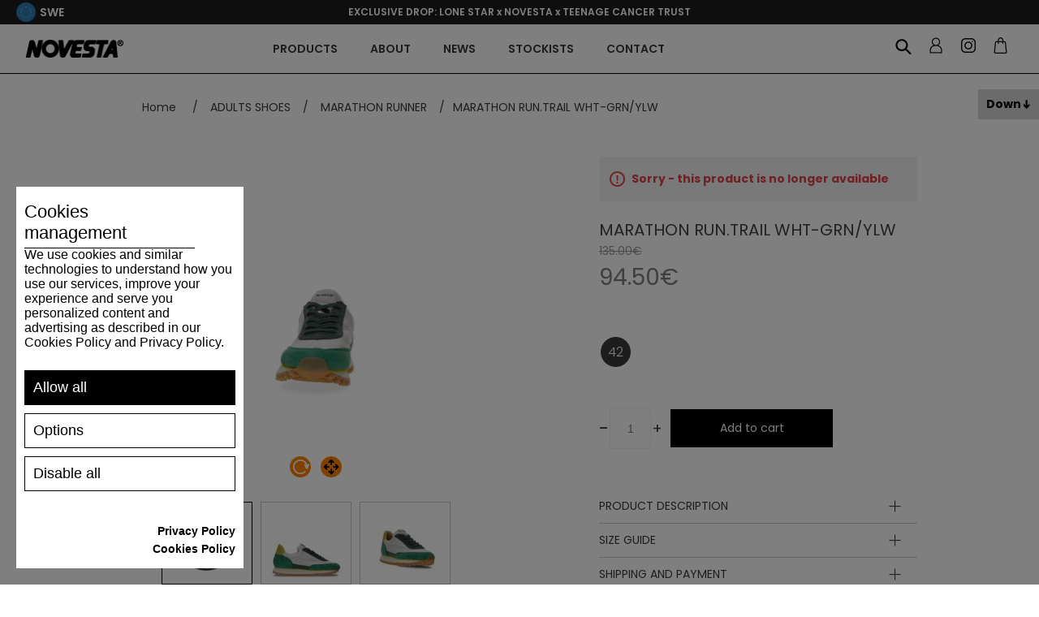

--- FILE ---
content_type: text/css; charset=UTF-8
request_url: https://eu.gonovesta.com/css/ul89q3855wdqgit2xn9c2a.styles.css?v=lUrCfNyspWqeyd_pFRlnLzVFlj0
body_size: 68968
content:
/*! jQuery UI - v1.13.2 - 2022-07-14
* http://jqueryui.com
* Includes: core.css, accordion.css, autocomplete.css, menu.css, button.css, controlgroup.css, checkboxradio.css, datepicker.css, dialog.css, draggable.css, resizable.css, progressbar.css, selectable.css, selectmenu.css, slider.css, sortable.css, spinner.css, tabs.css, tooltip.css, theme.css
* To view and modify this theme, visit http://jqueryui.com/themeroller/?bgShadowXPos=&bgOverlayXPos=&bgErrorXPos=&bgHighlightXPos=&bgContentXPos=&bgHeaderXPos=&bgActiveXPos=&bgHoverXPos=&bgDefaultXPos=&bgShadowYPos=&bgOverlayYPos=&bgErrorYPos=&bgHighlightYPos=&bgContentYPos=&bgHeaderYPos=&bgActiveYPos=&bgHoverYPos=&bgDefaultYPos=&bgShadowRepeat=&bgOverlayRepeat=&bgErrorRepeat=&bgHighlightRepeat=&bgContentRepeat=&bgHeaderRepeat=&bgActiveRepeat=&bgHoverRepeat=&bgDefaultRepeat=&iconsHover=url(../lib_npm/jquery-ui-dist/"images/ui-icons_555555_256x240.png")&iconsHighlight=url(../lib_npm/jquery-ui-dist/"images/ui-icons_777620_256x240.png")&iconsHeader=url(../lib_npm/jquery-ui-dist/"images/ui-icons_444444_256x240.png")&iconsError=url(../lib_npm/jquery-ui-dist/"images/ui-icons_cc0000_256x240.png")&iconsDefault=url(../lib_npm/jquery-ui-dist/"images/ui-icons_777777_256x240.png")&iconsContent=url(../lib_npm/jquery-ui-dist/"images/ui-icons_444444_256x240.png")&iconsActive=url(../lib_npm/jquery-ui-dist/"images/ui-icons_ffffff_256x240.png")&bgImgUrlShadow=&bgImgUrlOverlay=&bgImgUrlHover=&bgImgUrlHighlight=&bgImgUrlHeader=&bgImgUrlError=&bgImgUrlDefault=&bgImgUrlContent=&bgImgUrlActive=&opacityFilterShadow=Alpha(Opacity%3D30)&opacityFilterOverlay=Alpha(Opacity%3D30)&opacityShadowPerc=30&opacityOverlayPerc=30&iconColorHover=%23555555&iconColorHighlight=%23777620&iconColorHeader=%23444444&iconColorError=%23cc0000&iconColorDefault=%23777777&iconColorContent=%23444444&iconColorActive=%23ffffff&bgImgOpacityShadow=0&bgImgOpacityOverlay=0&bgImgOpacityError=95&bgImgOpacityHighlight=55&bgImgOpacityContent=75&bgImgOpacityHeader=75&bgImgOpacityActive=65&bgImgOpacityHover=75&bgImgOpacityDefault=75&bgTextureShadow=flat&bgTextureOverlay=flat&bgTextureError=flat&bgTextureHighlight=flat&bgTextureContent=flat&bgTextureHeader=flat&bgTextureActive=flat&bgTextureHover=flat&bgTextureDefault=flat&cornerRadius=3px&fwDefault=normal&ffDefault=Arial%2CHelvetica%2Csans-serif&fsDefault=1em&cornerRadiusShadow=8px&thicknessShadow=5px&offsetLeftShadow=0px&offsetTopShadow=0px&opacityShadow=.3&bgColorShadow=%23666666&opacityOverlay=.3&bgColorOverlay=%23aaaaaa&fcError=%235f3f3f&borderColorError=%23f1a899&bgColorError=%23fddfdf&fcHighlight=%23777620&borderColorHighlight=%23dad55e&bgColorHighlight=%23fffa90&fcContent=%23333333&borderColorContent=%23dddddd&bgColorContent=%23ffffff&fcHeader=%23333333&borderColorHeader=%23dddddd&bgColorHeader=%23e9e9e9&fcActive=%23ffffff&borderColorActive=%23003eff&bgColorActive=%23007fff&fcHover=%232b2b2b&borderColorHover=%23cccccc&bgColorHover=%23ededed&fcDefault=%23454545&borderColorDefault=%23c5c5c5&bgColorDefault=%23f6f6f6
* Copyright jQuery Foundation and other contributors; Licensed MIT */

.ui-helper-hidden{display:none}.ui-helper-hidden-accessible{border:0;clip:rect(0 0 0 0);height:1px;margin:-1px;overflow:hidden;padding:0;position:absolute;width:1px}.ui-helper-reset{margin:0;padding:0;border:0;outline:0;line-height:1.3;text-decoration:none;font-size:100%;list-style:none}.ui-helper-clearfix:before,.ui-helper-clearfix:after{content:"";display:table;border-collapse:collapse}.ui-helper-clearfix:after{clear:both}.ui-helper-zfix{width:100%;height:100%;top:0;left:0;position:absolute;opacity:0;-ms-filter:"alpha(opacity=0)"}.ui-front{z-index:100}.ui-state-disabled{cursor:default!important;pointer-events:none}.ui-icon{display:inline-block;vertical-align:middle;margin-top:-.25em;position:relative;text-indent:-99999px;overflow:hidden;background-repeat:no-repeat}.ui-widget-icon-block{left:50%;margin-left:-8px;display:block}.ui-widget-overlay{position:fixed;top:0;left:0;width:100%;height:100%}.ui-accordion .ui-accordion-header{display:block;cursor:pointer;position:relative;margin:2px 0 0 0;padding:.5em .5em .5em .7em;font-size:100%}.ui-accordion .ui-accordion-content{padding:1em 2.2em;border-top:0;overflow:auto}.ui-autocomplete{position:absolute;top:0;left:0;cursor:default}.ui-menu{list-style:none;padding:0;margin:0;display:block;outline:0}.ui-menu .ui-menu{position:absolute}.ui-menu .ui-menu-item{margin:0;cursor:pointer;list-style-image:url("[data-uri]")}.ui-menu .ui-menu-item-wrapper{position:relative;padding:3px 1em 3px .4em}.ui-menu .ui-menu-divider{margin:5px 0;height:0;font-size:0;line-height:0;border-width:1px 0 0 0}.ui-menu .ui-state-focus,.ui-menu .ui-state-active{margin:-1px}.ui-menu-icons{position:relative}.ui-menu-icons .ui-menu-item-wrapper{padding-left:2em}.ui-menu .ui-icon{position:absolute;top:0;bottom:0;left:.2em;margin:auto 0}.ui-menu .ui-menu-icon{left:auto;right:0}.ui-button{padding:.4em 1em;display:inline-block;position:relative;line-height:normal;margin-right:.1em;cursor:pointer;vertical-align:middle;text-align:center;-webkit-user-select:none;-moz-user-select:none;-ms-user-select:none;user-select:none;overflow:visible}.ui-button,.ui-button:link,.ui-button:visited,.ui-button:hover,.ui-button:active{text-decoration:none}.ui-button-icon-only{width:2em;box-sizing:border-box;text-indent:-9999px;white-space:nowrap}input.ui-button.ui-button-icon-only{text-indent:0}.ui-button-icon-only .ui-icon{position:absolute;top:50%;left:50%;margin-top:-8px;margin-left:-8px}.ui-button.ui-icon-notext .ui-icon{padding:0;width:2.1em;height:2.1em;text-indent:-9999px;white-space:nowrap}input.ui-button.ui-icon-notext .ui-icon{width:auto;height:auto;text-indent:0;white-space:normal;padding:.4em 1em}input.ui-button::-moz-focus-inner,button.ui-button::-moz-focus-inner{border:0;padding:0}.ui-controlgroup{vertical-align:middle;display:inline-block}.ui-controlgroup > .ui-controlgroup-item{float:left;margin-left:0;margin-right:0}.ui-controlgroup > .ui-controlgroup-item:focus,.ui-controlgroup > .ui-controlgroup-item.ui-visual-focus{z-index:9999}.ui-controlgroup-vertical > .ui-controlgroup-item{display:block;float:none;width:100%;margin-top:0;margin-bottom:0;text-align:left}.ui-controlgroup-vertical .ui-controlgroup-item{box-sizing:border-box}.ui-controlgroup .ui-controlgroup-label{padding:.4em 1em}.ui-controlgroup .ui-controlgroup-label span{font-size:80%}.ui-controlgroup-horizontal .ui-controlgroup-label + .ui-controlgroup-item{border-left:none}.ui-controlgroup-vertical .ui-controlgroup-label + .ui-controlgroup-item{border-top:none}.ui-controlgroup-horizontal .ui-controlgroup-label.ui-widget-content{border-right:none}.ui-controlgroup-vertical .ui-controlgroup-label.ui-widget-content{border-bottom:none}.ui-controlgroup-vertical .ui-spinner-input{width:75%;width:calc( 100% - 2.4em )}.ui-controlgroup-vertical .ui-spinner .ui-spinner-up{border-top-style:solid}.ui-checkboxradio-label .ui-icon-background{box-shadow:inset 1px 1px 1px #ccc;border-radius:.12em;border:none}.ui-checkboxradio-radio-label .ui-icon-background{width:16px;height:16px;border-radius:1em;overflow:visible;border:none}.ui-checkboxradio-radio-label.ui-checkboxradio-checked .ui-icon,.ui-checkboxradio-radio-label.ui-checkboxradio-checked:hover .ui-icon{background-image:none;width:8px;height:8px;border-width:4px;border-style:solid}.ui-checkboxradio-disabled{pointer-events:none}.ui-datepicker{width:17em;padding:.2em .2em 0;display:none}.ui-datepicker .ui-datepicker-header{position:relative;padding:.2em 0}.ui-datepicker .ui-datepicker-prev,.ui-datepicker .ui-datepicker-next{position:absolute;top:2px;width:1.8em;height:1.8em}.ui-datepicker .ui-datepicker-prev-hover,.ui-datepicker .ui-datepicker-next-hover{top:1px}.ui-datepicker .ui-datepicker-prev{left:2px}.ui-datepicker .ui-datepicker-next{right:2px}.ui-datepicker .ui-datepicker-prev-hover{left:1px}.ui-datepicker .ui-datepicker-next-hover{right:1px}.ui-datepicker .ui-datepicker-prev span,.ui-datepicker .ui-datepicker-next span{display:block;position:absolute;left:50%;margin-left:-8px;top:50%;margin-top:-8px}.ui-datepicker .ui-datepicker-title{margin:0 2.3em;line-height:1.8em;text-align:center}.ui-datepicker .ui-datepicker-title select{font-size:1em;margin:1px 0}.ui-datepicker select.ui-datepicker-month,.ui-datepicker select.ui-datepicker-year{width:45%}.ui-datepicker table{width:100%;font-size:.9em;border-collapse:collapse;margin:0 0 .4em}.ui-datepicker th{padding:.7em .3em;text-align:center;font-weight:bold;border:0}.ui-datepicker td{border:0;padding:1px}.ui-datepicker td span,.ui-datepicker td a{display:block;padding:.2em;text-align:right;text-decoration:none}.ui-datepicker .ui-datepicker-buttonpane{background-image:none;margin:.7em 0 0 0;padding:0 .2em;border-left:0;border-right:0;border-bottom:0}.ui-datepicker .ui-datepicker-buttonpane button{float:right;margin:.5em .2em .4em;cursor:pointer;padding:.2em .6em .3em .6em;width:auto;overflow:visible}.ui-datepicker .ui-datepicker-buttonpane button.ui-datepicker-current{float:left}.ui-datepicker.ui-datepicker-multi{width:auto}.ui-datepicker-multi .ui-datepicker-group{float:left}.ui-datepicker-multi .ui-datepicker-group table{width:95%;margin:0 auto .4em}.ui-datepicker-multi-2 .ui-datepicker-group{width:50%}.ui-datepicker-multi-3 .ui-datepicker-group{width:33.3%}.ui-datepicker-multi-4 .ui-datepicker-group{width:25%}.ui-datepicker-multi .ui-datepicker-group-last .ui-datepicker-header,.ui-datepicker-multi .ui-datepicker-group-middle .ui-datepicker-header{border-left-width:0}.ui-datepicker-multi .ui-datepicker-buttonpane{clear:left}.ui-datepicker-row-break{clear:both;width:100%;font-size:0}.ui-datepicker-rtl{direction:rtl}.ui-datepicker-rtl .ui-datepicker-prev{right:2px;left:auto}.ui-datepicker-rtl .ui-datepicker-next{left:2px;right:auto}.ui-datepicker-rtl .ui-datepicker-prev:hover{right:1px;left:auto}.ui-datepicker-rtl .ui-datepicker-next:hover{left:1px;right:auto}.ui-datepicker-rtl .ui-datepicker-buttonpane{clear:right}.ui-datepicker-rtl .ui-datepicker-buttonpane button{float:left}.ui-datepicker-rtl .ui-datepicker-buttonpane button.ui-datepicker-current,.ui-datepicker-rtl .ui-datepicker-group{float:right}.ui-datepicker-rtl .ui-datepicker-group-last .ui-datepicker-header,.ui-datepicker-rtl .ui-datepicker-group-middle .ui-datepicker-header{border-right-width:0;border-left-width:1px}.ui-datepicker .ui-icon{display:block;text-indent:-99999px;overflow:hidden;background-repeat:no-repeat;left:.5em;top:.3em}.ui-dialog{position:absolute;top:0;left:0;padding:.2em;outline:0}.ui-dialog .ui-dialog-titlebar{padding:.4em 1em;position:relative}.ui-dialog .ui-dialog-title{float:left;margin:.1em 0;white-space:nowrap;width:90%;overflow:hidden;text-overflow:ellipsis}.ui-dialog .ui-dialog-titlebar-close{position:absolute;right:.3em;top:50%;width:20px;margin:-10px 0 0 0;padding:1px;height:20px}.ui-dialog .ui-dialog-content{position:relative;border:0;padding:.5em 1em;background:none;overflow:auto}.ui-dialog .ui-dialog-buttonpane{text-align:left;border-width:1px 0 0 0;background-image:none;margin-top:.5em;padding:.3em 1em .5em .4em}.ui-dialog .ui-dialog-buttonpane .ui-dialog-buttonset{float:right}.ui-dialog .ui-dialog-buttonpane button{margin:.5em .4em .5em 0;cursor:pointer}.ui-dialog .ui-resizable-n{height:2px;top:0}.ui-dialog .ui-resizable-e{width:2px;right:0}.ui-dialog .ui-resizable-s{height:2px;bottom:0}.ui-dialog .ui-resizable-w{width:2px;left:0}.ui-dialog .ui-resizable-se,.ui-dialog .ui-resizable-sw,.ui-dialog .ui-resizable-ne,.ui-dialog .ui-resizable-nw{width:7px;height:7px}.ui-dialog .ui-resizable-se{right:0;bottom:0}.ui-dialog .ui-resizable-sw{left:0;bottom:0}.ui-dialog .ui-resizable-ne{right:0;top:0}.ui-dialog .ui-resizable-nw{left:0;top:0}.ui-draggable .ui-dialog-titlebar{cursor:move}.ui-draggable-handle{-ms-touch-action:none;touch-action:none}.ui-resizable{position:relative}.ui-resizable-handle{position:absolute;font-size:0.1px;display:block;-ms-touch-action:none;touch-action:none}.ui-resizable-disabled .ui-resizable-handle,.ui-resizable-autohide .ui-resizable-handle{display:none}.ui-resizable-n{cursor:n-resize;height:7px;width:100%;top:-5px;left:0}.ui-resizable-s{cursor:s-resize;height:7px;width:100%;bottom:-5px;left:0}.ui-resizable-e{cursor:e-resize;width:7px;right:-5px;top:0;height:100%}.ui-resizable-w{cursor:w-resize;width:7px;left:-5px;top:0;height:100%}.ui-resizable-se{cursor:se-resize;width:12px;height:12px;right:1px;bottom:1px}.ui-resizable-sw{cursor:sw-resize;width:9px;height:9px;left:-5px;bottom:-5px}.ui-resizable-nw{cursor:nw-resize;width:9px;height:9px;left:-5px;top:-5px}.ui-resizable-ne{cursor:ne-resize;width:9px;height:9px;right:-5px;top:-5px}.ui-progressbar{height:2em;text-align:left;overflow:hidden}.ui-progressbar .ui-progressbar-value{margin:-1px;height:100%}.ui-progressbar .ui-progressbar-overlay{background:url("[data-uri]");height:100%;-ms-filter:"alpha(opacity=25)";opacity:0.25}.ui-progressbar-indeterminate .ui-progressbar-value{background-image:none}.ui-selectable{-ms-touch-action:none;touch-action:none}.ui-selectable-helper{position:absolute;z-index:100;border:1px dotted black}.ui-selectmenu-menu{padding:0;margin:0;position:absolute;top:0;left:0;display:none}.ui-selectmenu-menu .ui-menu{overflow:auto;overflow-x:hidden;padding-bottom:1px}.ui-selectmenu-menu .ui-menu .ui-selectmenu-optgroup{font-size:1em;font-weight:bold;line-height:1.5;padding:2px 0.4em;margin:0.5em 0 0 0;height:auto;border:0}.ui-selectmenu-open{display:block}.ui-selectmenu-text{display:block;margin-right:20px;overflow:hidden;text-overflow:ellipsis}.ui-selectmenu-button.ui-button{text-align:left;white-space:nowrap;width:14em}.ui-selectmenu-icon.ui-icon{float:right;margin-top:0}.ui-slider{position:relative;text-align:left}.ui-slider .ui-slider-handle{position:absolute;z-index:2;width:1.2em;height:1.2em;cursor:pointer;-ms-touch-action:none;touch-action:none}.ui-slider .ui-slider-range{position:absolute;z-index:1;font-size:.7em;display:block;border:0;background-position:0 0}.ui-slider.ui-state-disabled .ui-slider-handle,.ui-slider.ui-state-disabled .ui-slider-range{filter:inherit}.ui-slider-horizontal{height:.8em}.ui-slider-horizontal .ui-slider-handle{top:-.3em;margin-left:-.6em}.ui-slider-horizontal .ui-slider-range{top:0;height:100%}.ui-slider-horizontal .ui-slider-range-min{left:0}.ui-slider-horizontal .ui-slider-range-max{right:0}.ui-slider-vertical{width:.8em;height:100px}.ui-slider-vertical .ui-slider-handle{left:-.3em;margin-left:0;margin-bottom:-.6em}.ui-slider-vertical .ui-slider-range{left:0;width:100%}.ui-slider-vertical .ui-slider-range-min{bottom:0}.ui-slider-vertical .ui-slider-range-max{top:0}.ui-sortable-handle{-ms-touch-action:none;touch-action:none}.ui-spinner{position:relative;display:inline-block;overflow:hidden;padding:0;vertical-align:middle}.ui-spinner-input{border:none;background:none;color:inherit;padding:.222em 0;margin:.2em 0;vertical-align:middle;margin-left:.4em;margin-right:2em}.ui-spinner-button{width:1.6em;height:50%;font-size:.5em;padding:0;margin:0;text-align:center;position:absolute;cursor:default;display:block;overflow:hidden;right:0}.ui-spinner a.ui-spinner-button{border-top-style:none;border-bottom-style:none;border-right-style:none}.ui-spinner-up{top:0}.ui-spinner-down{bottom:0}.ui-tabs{position:relative;padding:.2em}.ui-tabs .ui-tabs-nav{margin:0;padding:.2em .2em 0}.ui-tabs .ui-tabs-nav li{list-style:none;float:left;position:relative;top:0;margin:1px .2em 0 0;border-bottom-width:0;padding:0;white-space:nowrap}.ui-tabs .ui-tabs-nav .ui-tabs-anchor{float:left;padding:.5em 1em;text-decoration:none}.ui-tabs .ui-tabs-nav li.ui-tabs-active{margin-bottom:-1px;padding-bottom:1px}.ui-tabs .ui-tabs-nav li.ui-tabs-active .ui-tabs-anchor,.ui-tabs .ui-tabs-nav li.ui-state-disabled .ui-tabs-anchor,.ui-tabs .ui-tabs-nav li.ui-tabs-loading .ui-tabs-anchor{cursor:text}.ui-tabs-collapsible .ui-tabs-nav li.ui-tabs-active .ui-tabs-anchor{cursor:pointer}.ui-tabs .ui-tabs-panel{display:block;border-width:0;padding:1em 1.4em;background:none}.ui-tooltip{padding:8px;position:absolute;z-index:9999;max-width:300px}body .ui-tooltip{border-width:2px}.ui-widget{font-family:Arial,Helvetica,sans-serif;font-size:1em}.ui-widget .ui-widget{font-size:1em}.ui-widget input,.ui-widget select,.ui-widget textarea,.ui-widget button{font-family:Arial,Helvetica,sans-serif;font-size:1em}.ui-widget.ui-widget-content{border:1px solid #c5c5c5}.ui-widget-content{border:1px solid #ddd;background:#fff;color:#333}.ui-widget-content a{color:#333}.ui-widget-header{border:1px solid #ddd;background:#e9e9e9;color:#333;font-weight:bold}.ui-widget-header a{color:#333}.ui-state-default,.ui-widget-content .ui-state-default,.ui-widget-header .ui-state-default,.ui-button,html .ui-button.ui-state-disabled:hover,html .ui-button.ui-state-disabled:active{border:1px solid #c5c5c5;background:#f6f6f6;font-weight:normal;color:#454545}.ui-state-default a,.ui-state-default a:link,.ui-state-default a:visited,a.ui-button,a:link.ui-button,a:visited.ui-button,.ui-button{color:#454545;text-decoration:none}.ui-state-hover,.ui-widget-content .ui-state-hover,.ui-widget-header .ui-state-hover,.ui-state-focus,.ui-widget-content .ui-state-focus,.ui-widget-header .ui-state-focus,.ui-button:hover,.ui-button:focus{border:1px solid #ccc;background:#ededed;font-weight:normal;color:#2b2b2b}.ui-state-hover a,.ui-state-hover a:hover,.ui-state-hover a:link,.ui-state-hover a:visited,.ui-state-focus a,.ui-state-focus a:hover,.ui-state-focus a:link,.ui-state-focus a:visited,a.ui-button:hover,a.ui-button:focus{color:#2b2b2b;text-decoration:none}.ui-visual-focus{box-shadow:0 0 3px 1px rgb(94,158,214)}.ui-state-active,.ui-widget-content .ui-state-active,.ui-widget-header .ui-state-active,a.ui-button:active,.ui-button:active,.ui-button.ui-state-active:hover{border:1px solid #003eff;background:#007fff;font-weight:normal;color:#fff}.ui-icon-background,.ui-state-active .ui-icon-background{border:#003eff;background-color:#fff}.ui-state-active a,.ui-state-active a:link,.ui-state-active a:visited{color:#fff;text-decoration:none}.ui-state-highlight,.ui-widget-content .ui-state-highlight,.ui-widget-header .ui-state-highlight{border:1px solid #dad55e;background:#fffa90;color:#777620}.ui-state-checked{border:1px solid #dad55e;background:#fffa90}.ui-state-highlight a,.ui-widget-content .ui-state-highlight a,.ui-widget-header .ui-state-highlight a{color:#777620}.ui-state-error,.ui-widget-content .ui-state-error,.ui-widget-header .ui-state-error{border:1px solid #f1a899;background:#fddfdf;color:#5f3f3f}.ui-state-error a,.ui-widget-content .ui-state-error a,.ui-widget-header .ui-state-error a{color:#5f3f3f}.ui-state-error-text,.ui-widget-content .ui-state-error-text,.ui-widget-header .ui-state-error-text{color:#5f3f3f}.ui-priority-primary,.ui-widget-content .ui-priority-primary,.ui-widget-header .ui-priority-primary{font-weight:bold}.ui-priority-secondary,.ui-widget-content .ui-priority-secondary,.ui-widget-header .ui-priority-secondary{opacity:.7;-ms-filter:"alpha(opacity=70)";font-weight:normal}.ui-state-disabled,.ui-widget-content .ui-state-disabled,.ui-widget-header .ui-state-disabled{opacity:.35;-ms-filter:"alpha(opacity=35)";background-image:none}.ui-state-disabled .ui-icon{-ms-filter:"alpha(opacity=35)"}.ui-icon{width:16px;height:16px}.ui-icon,.ui-widget-content .ui-icon{background-image:url("../lib_npm/jquery-ui-dist/images/ui-icons_444444_256x240.png")}.ui-widget-header .ui-icon{background-image:url("../lib_npm/jquery-ui-dist/images/ui-icons_444444_256x240.png")}.ui-state-hover .ui-icon,.ui-state-focus .ui-icon,.ui-button:hover .ui-icon,.ui-button:focus .ui-icon{background-image:url("../lib_npm/jquery-ui-dist/images/ui-icons_555555_256x240.png")}.ui-state-active .ui-icon,.ui-button:active .ui-icon{background-image:url("../lib_npm/jquery-ui-dist/images/ui-icons_ffffff_256x240.png")}.ui-state-highlight .ui-icon,.ui-button .ui-state-highlight.ui-icon{background-image:url("../lib_npm/jquery-ui-dist/images/ui-icons_777620_256x240.png")}.ui-state-error .ui-icon,.ui-state-error-text .ui-icon{background-image:url("../lib_npm/jquery-ui-dist/images/ui-icons_cc0000_256x240.png")}.ui-button .ui-icon{background-image:url("../lib_npm/jquery-ui-dist/images/ui-icons_777777_256x240.png")}.ui-icon-blank.ui-icon-blank.ui-icon-blank{background-image:none}.ui-icon-caret-1-n{background-position:0 0}.ui-icon-caret-1-ne{background-position:-16px 0}.ui-icon-caret-1-e{background-position:-32px 0}.ui-icon-caret-1-se{background-position:-48px 0}.ui-icon-caret-1-s{background-position:-65px 0}.ui-icon-caret-1-sw{background-position:-80px 0}.ui-icon-caret-1-w{background-position:-96px 0}.ui-icon-caret-1-nw{background-position:-112px 0}.ui-icon-caret-2-n-s{background-position:-128px 0}.ui-icon-caret-2-e-w{background-position:-144px 0}.ui-icon-triangle-1-n{background-position:0 -16px}.ui-icon-triangle-1-ne{background-position:-16px -16px}.ui-icon-triangle-1-e{background-position:-32px -16px}.ui-icon-triangle-1-se{background-position:-48px -16px}.ui-icon-triangle-1-s{background-position:-65px -16px}.ui-icon-triangle-1-sw{background-position:-80px -16px}.ui-icon-triangle-1-w{background-position:-96px -16px}.ui-icon-triangle-1-nw{background-position:-112px -16px}.ui-icon-triangle-2-n-s{background-position:-128px -16px}.ui-icon-triangle-2-e-w{background-position:-144px -16px}.ui-icon-arrow-1-n{background-position:0 -32px}.ui-icon-arrow-1-ne{background-position:-16px -32px}.ui-icon-arrow-1-e{background-position:-32px -32px}.ui-icon-arrow-1-se{background-position:-48px -32px}.ui-icon-arrow-1-s{background-position:-65px -32px}.ui-icon-arrow-1-sw{background-position:-80px -32px}.ui-icon-arrow-1-w{background-position:-96px -32px}.ui-icon-arrow-1-nw{background-position:-112px -32px}.ui-icon-arrow-2-n-s{background-position:-128px -32px}.ui-icon-arrow-2-ne-sw{background-position:-144px -32px}.ui-icon-arrow-2-e-w{background-position:-160px -32px}.ui-icon-arrow-2-se-nw{background-position:-176px -32px}.ui-icon-arrowstop-1-n{background-position:-192px -32px}.ui-icon-arrowstop-1-e{background-position:-208px -32px}.ui-icon-arrowstop-1-s{background-position:-224px -32px}.ui-icon-arrowstop-1-w{background-position:-240px -32px}.ui-icon-arrowthick-1-n{background-position:1px -48px}.ui-icon-arrowthick-1-ne{background-position:-16px -48px}.ui-icon-arrowthick-1-e{background-position:-32px -48px}.ui-icon-arrowthick-1-se{background-position:-48px -48px}.ui-icon-arrowthick-1-s{background-position:-64px -48px}.ui-icon-arrowthick-1-sw{background-position:-80px -48px}.ui-icon-arrowthick-1-w{background-position:-96px -48px}.ui-icon-arrowthick-1-nw{background-position:-112px -48px}.ui-icon-arrowthick-2-n-s{background-position:-128px -48px}.ui-icon-arrowthick-2-ne-sw{background-position:-144px -48px}.ui-icon-arrowthick-2-e-w{background-position:-160px -48px}.ui-icon-arrowthick-2-se-nw{background-position:-176px -48px}.ui-icon-arrowthickstop-1-n{background-position:-192px -48px}.ui-icon-arrowthickstop-1-e{background-position:-208px -48px}.ui-icon-arrowthickstop-1-s{background-position:-224px -48px}.ui-icon-arrowthickstop-1-w{background-position:-240px -48px}.ui-icon-arrowreturnthick-1-w{background-position:0 -64px}.ui-icon-arrowreturnthick-1-n{background-position:-16px -64px}.ui-icon-arrowreturnthick-1-e{background-position:-32px -64px}.ui-icon-arrowreturnthick-1-s{background-position:-48px -64px}.ui-icon-arrowreturn-1-w{background-position:-64px -64px}.ui-icon-arrowreturn-1-n{background-position:-80px -64px}.ui-icon-arrowreturn-1-e{background-position:-96px -64px}.ui-icon-arrowreturn-1-s{background-position:-112px -64px}.ui-icon-arrowrefresh-1-w{background-position:-128px -64px}.ui-icon-arrowrefresh-1-n{background-position:-144px -64px}.ui-icon-arrowrefresh-1-e{background-position:-160px -64px}.ui-icon-arrowrefresh-1-s{background-position:-176px -64px}.ui-icon-arrow-4{background-position:0 -80px}.ui-icon-arrow-4-diag{background-position:-16px -80px}.ui-icon-extlink{background-position:-32px -80px}.ui-icon-newwin{background-position:-48px -80px}.ui-icon-refresh{background-position:-64px -80px}.ui-icon-shuffle{background-position:-80px -80px}.ui-icon-transfer-e-w{background-position:-96px -80px}.ui-icon-transferthick-e-w{background-position:-112px -80px}.ui-icon-folder-collapsed{background-position:0 -96px}.ui-icon-folder-open{background-position:-16px -96px}.ui-icon-document{background-position:-32px -96px}.ui-icon-document-b{background-position:-48px -96px}.ui-icon-note{background-position:-64px -96px}.ui-icon-mail-closed{background-position:-80px -96px}.ui-icon-mail-open{background-position:-96px -96px}.ui-icon-suitcase{background-position:-112px -96px}.ui-icon-comment{background-position:-128px -96px}.ui-icon-person{background-position:-144px -96px}.ui-icon-print{background-position:-160px -96px}.ui-icon-trash{background-position:-176px -96px}.ui-icon-locked{background-position:-192px -96px}.ui-icon-unlocked{background-position:-208px -96px}.ui-icon-bookmark{background-position:-224px -96px}.ui-icon-tag{background-position:-240px -96px}.ui-icon-home{background-position:0 -112px}.ui-icon-flag{background-position:-16px -112px}.ui-icon-calendar{background-position:-32px -112px}.ui-icon-cart{background-position:-48px -112px}.ui-icon-pencil{background-position:-64px -112px}.ui-icon-clock{background-position:-80px -112px}.ui-icon-disk{background-position:-96px -112px}.ui-icon-calculator{background-position:-112px -112px}.ui-icon-zoomin{background-position:-128px -112px}.ui-icon-zoomout{background-position:-144px -112px}.ui-icon-search{background-position:-160px -112px}.ui-icon-wrench{background-position:-176px -112px}.ui-icon-gear{background-position:-192px -112px}.ui-icon-heart{background-position:-208px -112px}.ui-icon-star{background-position:-224px -112px}.ui-icon-link{background-position:-240px -112px}.ui-icon-cancel{background-position:0 -128px}.ui-icon-plus{background-position:-16px -128px}.ui-icon-plusthick{background-position:-32px -128px}.ui-icon-minus{background-position:-48px -128px}.ui-icon-minusthick{background-position:-64px -128px}.ui-icon-close{background-position:-80px -128px}.ui-icon-closethick{background-position:-96px -128px}.ui-icon-key{background-position:-112px -128px}.ui-icon-lightbulb{background-position:-128px -128px}.ui-icon-scissors{background-position:-144px -128px}.ui-icon-clipboard{background-position:-160px -128px}.ui-icon-copy{background-position:-176px -128px}.ui-icon-contact{background-position:-192px -128px}.ui-icon-image{background-position:-208px -128px}.ui-icon-video{background-position:-224px -128px}.ui-icon-script{background-position:-240px -128px}.ui-icon-alert{background-position:0 -144px}.ui-icon-info{background-position:-16px -144px}.ui-icon-notice{background-position:-32px -144px}.ui-icon-help{background-position:-48px -144px}.ui-icon-check{background-position:-64px -144px}.ui-icon-bullet{background-position:-80px -144px}.ui-icon-radio-on{background-position:-96px -144px}.ui-icon-radio-off{background-position:-112px -144px}.ui-icon-pin-w{background-position:-128px -144px}.ui-icon-pin-s{background-position:-144px -144px}.ui-icon-play{background-position:0 -160px}.ui-icon-pause{background-position:-16px -160px}.ui-icon-seek-next{background-position:-32px -160px}.ui-icon-seek-prev{background-position:-48px -160px}.ui-icon-seek-end{background-position:-64px -160px}.ui-icon-seek-start{background-position:-80px -160px}.ui-icon-seek-first{background-position:-80px -160px}.ui-icon-stop{background-position:-96px -160px}.ui-icon-eject{background-position:-112px -160px}.ui-icon-volume-off{background-position:-128px -160px}.ui-icon-volume-on{background-position:-144px -160px}.ui-icon-power{background-position:0 -176px}.ui-icon-signal-diag{background-position:-16px -176px}.ui-icon-signal{background-position:-32px -176px}.ui-icon-battery-0{background-position:-48px -176px}.ui-icon-battery-1{background-position:-64px -176px}.ui-icon-battery-2{background-position:-80px -176px}.ui-icon-battery-3{background-position:-96px -176px}.ui-icon-circle-plus{background-position:0 -192px}.ui-icon-circle-minus{background-position:-16px -192px}.ui-icon-circle-close{background-position:-32px -192px}.ui-icon-circle-triangle-e{background-position:-48px -192px}.ui-icon-circle-triangle-s{background-position:-64px -192px}.ui-icon-circle-triangle-w{background-position:-80px -192px}.ui-icon-circle-triangle-n{background-position:-96px -192px}.ui-icon-circle-arrow-e{background-position:-112px -192px}.ui-icon-circle-arrow-s{background-position:-128px -192px}.ui-icon-circle-arrow-w{background-position:-144px -192px}.ui-icon-circle-arrow-n{background-position:-160px -192px}.ui-icon-circle-zoomin{background-position:-176px -192px}.ui-icon-circle-zoomout{background-position:-192px -192px}.ui-icon-circle-check{background-position:-208px -192px}.ui-icon-circlesmall-plus{background-position:0 -208px}.ui-icon-circlesmall-minus{background-position:-16px -208px}.ui-icon-circlesmall-close{background-position:-32px -208px}.ui-icon-squaresmall-plus{background-position:-48px -208px}.ui-icon-squaresmall-minus{background-position:-64px -208px}.ui-icon-squaresmall-close{background-position:-80px -208px}.ui-icon-grip-dotted-vertical{background-position:0 -224px}.ui-icon-grip-dotted-horizontal{background-position:-16px -224px}.ui-icon-grip-solid-vertical{background-position:-32px -224px}.ui-icon-grip-solid-horizontal{background-position:-48px -224px}.ui-icon-gripsmall-diagonal-se{background-position:-64px -224px}.ui-icon-grip-diagonal-se{background-position:-80px -224px}.ui-corner-all,.ui-corner-top,.ui-corner-left,.ui-corner-tl{border-top-left-radius:3px}.ui-corner-all,.ui-corner-top,.ui-corner-right,.ui-corner-tr{border-top-right-radius:3px}.ui-corner-all,.ui-corner-bottom,.ui-corner-left,.ui-corner-bl{border-bottom-left-radius:3px}.ui-corner-all,.ui-corner-bottom,.ui-corner-right,.ui-corner-br{border-bottom-right-radius:3px}.ui-widget-overlay{background:#aaa;opacity:.003;-ms-filter:Alpha(Opacity=.3)}.ui-widget-shadow{-webkit-box-shadow:0 0 5px #666;box-shadow:0 0 5px #666}
/**
 * Swiper 8.3.2
 * Most modern mobile touch slider and framework with hardware accelerated transitions
 * https://swiperjs.com
 *
 * Copyright 2014-2022 Vladimir Kharlampidi
 *
 * Released under the MIT License
 *
 * Released on: July 26, 2022
 */

@font-face{font-family:swiper-icons;src:url('data:application/font-woff;charset=utf-8;base64, [base64]//wADZ2x5ZgAAAywAAADMAAAD2MHtryVoZWFkAAABbAAAADAAAAA2E2+eoWhoZWEAAAGcAAAAHwAAACQC9gDzaG10eAAAAigAAAAZAAAArgJkABFsb2NhAAAC0AAAAFoAAABaFQAUGG1heHAAAAG8AAAAHwAAACAAcABAbmFtZQAAA/gAAAE5AAACXvFdBwlwb3N0AAAFNAAAAGIAAACE5s74hXjaY2BkYGAAYpf5Hu/j+W2+MnAzMYDAzaX6QjD6/4//Bxj5GA8AuRwMYGkAPywL13jaY2BkYGA88P8Agx4j+/8fQDYfA1AEBWgDAIB2BOoAeNpjYGRgYNBh4GdgYgABEMnIABJzYNADCQAACWgAsQB42mNgYfzCOIGBlYGB0YcxjYGBwR1Kf2WQZGhhYGBiYGVmgAFGBiQQkOaawtDAoMBQxXjg/wEGPcYDDA4wNUA2CCgwsAAAO4EL6gAAeNpj2M0gyAACqxgGNWBkZ2D4/wMA+xkDdgAAAHjaY2BgYGaAYBkGRgYQiAHyGMF8FgYHIM3DwMHABGQrMOgyWDLEM1T9/w8UBfEMgLzE////P/5//f/V/xv+r4eaAAeMbAxwIUYmIMHEgKYAYjUcsDAwsLKxc3BycfPw8jEQA/[base64]/uznmfPFBNODM2K7MTQ45YEAZqGP81AmGGcF3iPqOop0r1SPTaTbVkfUe4HXj97wYE+yNwWYxwWu4v1ugWHgo3S1XdZEVqWM7ET0cfnLGxWfkgR42o2PvWrDMBSFj/IHLaF0zKjRgdiVMwScNRAoWUoH78Y2icB/yIY09An6AH2Bdu/UB+yxopYshQiEvnvu0dURgDt8QeC8PDw7Fpji3fEA4z/PEJ6YOB5hKh4dj3EvXhxPqH/SKUY3rJ7srZ4FZnh1PMAtPhwP6fl2PMJMPDgeQ4rY8YT6Gzao0eAEA409DuggmTnFnOcSCiEiLMgxCiTI6Cq5DZUd3Qmp10vO0LaLTd2cjN4fOumlc7lUYbSQcZFkutRG7g6JKZKy0RmdLY680CDnEJ+UMkpFFe1RN7nxdVpXrC4aTtnaurOnYercZg2YVmLN/d/gczfEimrE/fs/bOuq29Zmn8tloORaXgZgGa78yO9/cnXm2BpaGvq25Dv9S4E9+5SIc9PqupJKhYFSSl47+Qcr1mYNAAAAeNptw0cKwkAAAMDZJA8Q7OUJvkLsPfZ6zFVERPy8qHh2YER+3i/BP83vIBLLySsoKimrqKqpa2hp6+jq6RsYGhmbmJqZSy0sraxtbO3sHRydnEMU4uR6yx7JJXveP7WrDycAAAAAAAH//wACeNpjYGRgYOABYhkgZgJCZgZNBkYGLQZtIJsFLMYAAAw3ALgAeNolizEKgDAQBCchRbC2sFER0YD6qVQiBCv/H9ezGI6Z5XBAw8CBK/m5iQQVauVbXLnOrMZv2oLdKFa8Pjuru2hJzGabmOSLzNMzvutpB3N42mNgZGBg4GKQYzBhYMxJLMlj4GBgAYow/P/PAJJhLM6sSoWKfWCAAwDAjgbRAAB42mNgYGBkAIIbCZo5IPrmUn0hGA0AO8EFTQAA');font-weight:400;font-style:normal}:root{--swiper-theme-color:#007aff}.swiper{margin-left:auto;margin-right:auto;position:relative;overflow:hidden;list-style:none;padding:0;z-index:1}.swiper-vertical>.swiper-wrapper{flex-direction:column}.swiper-wrapper{position:relative;width:100%;height:100%;z-index:1;display:flex;transition-property:transform;box-sizing:content-box}.swiper-android .swiper-slide,.swiper-wrapper{transform:translate3d(0px,0,0)}.swiper-pointer-events{touch-action:pan-y}.swiper-pointer-events.swiper-vertical{touch-action:pan-x}.swiper-slide{flex-shrink:0;width:100%;height:100%;position:relative;transition-property:transform}.swiper-slide-invisible-blank{visibility:hidden}.swiper-autoheight,.swiper-autoheight .swiper-slide{height:auto}.swiper-autoheight .swiper-wrapper{align-items:flex-start;transition-property:transform,height}.swiper-backface-hidden .swiper-slide{transform:translateZ(0);-webkit-backface-visibility:hidden;backface-visibility:hidden}.swiper-3d,.swiper-3d.swiper-css-mode .swiper-wrapper{perspective:1200px}.swiper-3d .swiper-cube-shadow,.swiper-3d .swiper-slide,.swiper-3d .swiper-slide-shadow,.swiper-3d .swiper-slide-shadow-bottom,.swiper-3d .swiper-slide-shadow-left,.swiper-3d .swiper-slide-shadow-right,.swiper-3d .swiper-slide-shadow-top,.swiper-3d .swiper-wrapper{transform-style:preserve-3d}.swiper-3d .swiper-slide-shadow,.swiper-3d .swiper-slide-shadow-bottom,.swiper-3d .swiper-slide-shadow-left,.swiper-3d .swiper-slide-shadow-right,.swiper-3d .swiper-slide-shadow-top{position:absolute;left:0;top:0;width:100%;height:100%;pointer-events:none;z-index:10}.swiper-3d .swiper-slide-shadow{background:rgba(0,0,0,.15)}.swiper-3d .swiper-slide-shadow-left{background-image:linear-gradient(to left,rgba(0,0,0,.5),rgba(0,0,0,0))}.swiper-3d .swiper-slide-shadow-right{background-image:linear-gradient(to right,rgba(0,0,0,.5),rgba(0,0,0,0))}.swiper-3d .swiper-slide-shadow-top{background-image:linear-gradient(to top,rgba(0,0,0,.5),rgba(0,0,0,0))}.swiper-3d .swiper-slide-shadow-bottom{background-image:linear-gradient(to bottom,rgba(0,0,0,.5),rgba(0,0,0,0))}.swiper-css-mode>.swiper-wrapper{overflow:auto;scrollbar-width:none;-ms-overflow-style:none}.swiper-css-mode>.swiper-wrapper::-webkit-scrollbar{display:none}.swiper-css-mode>.swiper-wrapper>.swiper-slide{scroll-snap-align:start start}.swiper-horizontal.swiper-css-mode>.swiper-wrapper{scroll-snap-type:x mandatory}.swiper-vertical.swiper-css-mode>.swiper-wrapper{scroll-snap-type:y mandatory}.swiper-centered>.swiper-wrapper::before{content:'';flex-shrink:0;order:9999}.swiper-centered.swiper-horizontal>.swiper-wrapper>.swiper-slide:first-child{margin-inline-start:var(--swiper-centered-offset-before)}.swiper-centered.swiper-horizontal>.swiper-wrapper::before{height:100%;min-height:1px;width:var(--swiper-centered-offset-after)}.swiper-centered.swiper-vertical>.swiper-wrapper>.swiper-slide:first-child{margin-block-start:var(--swiper-centered-offset-before)}.swiper-centered.swiper-vertical>.swiper-wrapper::before{width:100%;min-width:1px;height:var(--swiper-centered-offset-after)}.swiper-centered>.swiper-wrapper>.swiper-slide{scroll-snap-align:center center}.swiper-virtual .swiper-slide{-webkit-backface-visibility:hidden;transform:translateZ(0)}.swiper-virtual.swiper-css-mode .swiper-wrapper::after{content:'';position:absolute;left:0;top:0;pointer-events:none}.swiper-virtual.swiper-css-mode.swiper-horizontal .swiper-wrapper::after{height:1px;width:var(--swiper-virtual-size)}.swiper-virtual.swiper-css-mode.swiper-vertical .swiper-wrapper::after{width:1px;height:var(--swiper-virtual-size)}:root{--swiper-navigation-size:44px}.swiper-button-next,.swiper-button-prev{position:absolute;top:50%;width:calc(var(--swiper-navigation-size)/ 44 * 27);height:var(--swiper-navigation-size);margin-top:calc(0px - (var(--swiper-navigation-size)/ 2));z-index:10;cursor:pointer;display:flex;align-items:center;justify-content:center;color:var(--swiper-navigation-color,var(--swiper-theme-color))}.swiper-button-next.swiper-button-disabled,.swiper-button-prev.swiper-button-disabled{opacity:.35;cursor:auto;pointer-events:none}.swiper-button-next.swiper-button-hidden,.swiper-button-prev.swiper-button-hidden{opacity:0;cursor:auto;pointer-events:none}.swiper-navigation-disabled .swiper-button-next,.swiper-navigation-disabled .swiper-button-prev{display:none!important}.swiper-button-next:after,.swiper-button-prev:after{font-family:swiper-icons;font-size:var(--swiper-navigation-size);text-transform:none!important;letter-spacing:0;font-variant:initial;line-height:1}.swiper-button-prev,.swiper-rtl .swiper-button-next{left:10px;right:auto}.swiper-button-prev:after,.swiper-rtl .swiper-button-next:after{content:'prev'}.swiper-button-next,.swiper-rtl .swiper-button-prev{right:10px;left:auto}.swiper-button-next:after,.swiper-rtl .swiper-button-prev:after{content:'next'}.swiper-button-lock{display:none}.swiper-pagination{position:absolute;text-align:center;transition:.3s opacity;transform:translate3d(0,0,0);z-index:10}.swiper-pagination.swiper-pagination-hidden{opacity:0}.swiper-pagination-disabled>.swiper-pagination,.swiper-pagination.swiper-pagination-disabled{display:none!important}.swiper-horizontal>.swiper-pagination-bullets,.swiper-pagination-bullets.swiper-pagination-horizontal,.swiper-pagination-custom,.swiper-pagination-fraction{bottom:10px;left:0;width:100%}.swiper-pagination-bullets-dynamic{overflow:hidden;font-size:0}.swiper-pagination-bullets-dynamic .swiper-pagination-bullet{transform:scale(.33);position:relative}.swiper-pagination-bullets-dynamic .swiper-pagination-bullet-active{transform:scale(1)}.swiper-pagination-bullets-dynamic .swiper-pagination-bullet-active-main{transform:scale(1)}.swiper-pagination-bullets-dynamic .swiper-pagination-bullet-active-prev{transform:scale(.66)}.swiper-pagination-bullets-dynamic .swiper-pagination-bullet-active-prev-prev{transform:scale(.33)}.swiper-pagination-bullets-dynamic .swiper-pagination-bullet-active-next{transform:scale(.66)}.swiper-pagination-bullets-dynamic .swiper-pagination-bullet-active-next-next{transform:scale(.33)}.swiper-pagination-bullet{width:var(--swiper-pagination-bullet-width,var(--swiper-pagination-bullet-size,8px));height:var(--swiper-pagination-bullet-height,var(--swiper-pagination-bullet-size,8px));display:inline-block;border-radius:50%;background:var(--swiper-pagination-bullet-inactive-color,#000);opacity:var(--swiper-pagination-bullet-inactive-opacity, .2)}button.swiper-pagination-bullet{border:none;margin:0;padding:0;box-shadow:none;-webkit-appearance:none;appearance:none}.swiper-pagination-clickable .swiper-pagination-bullet{cursor:pointer}.swiper-pagination-bullet:only-child{display:none!important}.swiper-pagination-bullet-active{opacity:var(--swiper-pagination-bullet-opacity, 1);background:var(--swiper-pagination-color,var(--swiper-theme-color))}.swiper-pagination-vertical.swiper-pagination-bullets,.swiper-vertical>.swiper-pagination-bullets{right:10px;top:50%;transform:translate3d(0px,-50%,0)}.swiper-pagination-vertical.swiper-pagination-bullets .swiper-pagination-bullet,.swiper-vertical>.swiper-pagination-bullets .swiper-pagination-bullet{margin:var(--swiper-pagination-bullet-vertical-gap,6px) 0;display:block}.swiper-pagination-vertical.swiper-pagination-bullets.swiper-pagination-bullets-dynamic,.swiper-vertical>.swiper-pagination-bullets.swiper-pagination-bullets-dynamic{top:50%;transform:translateY(-50%);width:8px}.swiper-pagination-vertical.swiper-pagination-bullets.swiper-pagination-bullets-dynamic .swiper-pagination-bullet,.swiper-vertical>.swiper-pagination-bullets.swiper-pagination-bullets-dynamic .swiper-pagination-bullet{display:inline-block;transition:.2s transform,.2s top}.swiper-horizontal>.swiper-pagination-bullets .swiper-pagination-bullet,.swiper-pagination-horizontal.swiper-pagination-bullets .swiper-pagination-bullet{margin:0 var(--swiper-pagination-bullet-horizontal-gap,4px)}.swiper-horizontal>.swiper-pagination-bullets.swiper-pagination-bullets-dynamic,.swiper-pagination-horizontal.swiper-pagination-bullets.swiper-pagination-bullets-dynamic{left:50%;transform:translateX(-50%);white-space:nowrap}.swiper-horizontal>.swiper-pagination-bullets.swiper-pagination-bullets-dynamic .swiper-pagination-bullet,.swiper-pagination-horizontal.swiper-pagination-bullets.swiper-pagination-bullets-dynamic .swiper-pagination-bullet{transition:.2s transform,.2s left}.swiper-horizontal.swiper-rtl>.swiper-pagination-bullets-dynamic .swiper-pagination-bullet{transition:.2s transform,.2s right}.swiper-pagination-progressbar{background:rgba(0,0,0,.25);position:absolute}.swiper-pagination-progressbar .swiper-pagination-progressbar-fill{background:var(--swiper-pagination-color,var(--swiper-theme-color));position:absolute;left:0;top:0;width:100%;height:100%;transform:scale(0);transform-origin:left top}.swiper-rtl .swiper-pagination-progressbar .swiper-pagination-progressbar-fill{transform-origin:right top}.swiper-horizontal>.swiper-pagination-progressbar,.swiper-pagination-progressbar.swiper-pagination-horizontal,.swiper-pagination-progressbar.swiper-pagination-vertical.swiper-pagination-progressbar-opposite,.swiper-vertical>.swiper-pagination-progressbar.swiper-pagination-progressbar-opposite{width:100%;height:4px;left:0;top:0}.swiper-horizontal>.swiper-pagination-progressbar.swiper-pagination-progressbar-opposite,.swiper-pagination-progressbar.swiper-pagination-horizontal.swiper-pagination-progressbar-opposite,.swiper-pagination-progressbar.swiper-pagination-vertical,.swiper-vertical>.swiper-pagination-progressbar{width:4px;height:100%;left:0;top:0}.swiper-pagination-lock{display:none}.swiper-scrollbar{border-radius:10px;position:relative;-ms-touch-action:none;background:rgba(0,0,0,.1)}.swiper-scrollbar-disabled>.swiper-scrollbar,.swiper-scrollbar.swiper-scrollbar-disabled{display:none!important}.swiper-horizontal>.swiper-scrollbar,.swiper-scrollbar.swiper-scrollbar-horizontal{position:absolute;left:1%;bottom:3px;z-index:50;height:5px;width:98%}.swiper-scrollbar.swiper-scrollbar-vertical,.swiper-vertical>.swiper-scrollbar{position:absolute;right:3px;top:1%;z-index:50;width:5px;height:98%}.swiper-scrollbar-drag{height:100%;width:100%;position:relative;background:rgba(0,0,0,.5);border-radius:10px;left:0;top:0}.swiper-scrollbar-cursor-drag{cursor:move}.swiper-scrollbar-lock{display:none}.swiper-zoom-container{width:100%;height:100%;display:flex;justify-content:center;align-items:center;text-align:center}.swiper-zoom-container>canvas,.swiper-zoom-container>img,.swiper-zoom-container>svg{max-width:100%;max-height:100%;object-fit:contain}.swiper-slide-zoomed{cursor:move}.swiper-lazy-preloader{width:42px;height:42px;position:absolute;left:50%;top:50%;margin-left:-21px;margin-top:-21px;z-index:10;transform-origin:50%;box-sizing:border-box;border:4px solid var(--swiper-preloader-color,var(--swiper-theme-color));border-radius:50%;border-top-color:transparent}.swiper-watch-progress .swiper-slide-visible .swiper-lazy-preloader,.swiper:not(.swiper-watch-progress) .swiper-lazy-preloader{animation:swiper-preloader-spin 1s infinite linear}.swiper-lazy-preloader-white{--swiper-preloader-color:#fff}.swiper-lazy-preloader-black{--swiper-preloader-color:#000}@keyframes swiper-preloader-spin{0%{transform:rotate(0deg)}100%{transform:rotate(360deg)}}.swiper .swiper-notification{position:absolute;left:0;top:0;pointer-events:none;opacity:0;z-index:-1000}.swiper-free-mode>.swiper-wrapper{transition-timing-function:ease-out;margin:0 auto}.swiper-grid>.swiper-wrapper{flex-wrap:wrap}.swiper-grid-column>.swiper-wrapper{flex-wrap:wrap;flex-direction:column}.swiper-fade.swiper-free-mode .swiper-slide{transition-timing-function:ease-out}.swiper-fade .swiper-slide{pointer-events:none;transition-property:opacity}.swiper-fade .swiper-slide .swiper-slide{pointer-events:none}.swiper-fade .swiper-slide-active,.swiper-fade .swiper-slide-active .swiper-slide-active{pointer-events:auto}.swiper-cube{overflow:visible}.swiper-cube .swiper-slide{pointer-events:none;-webkit-backface-visibility:hidden;backface-visibility:hidden;z-index:1;visibility:hidden;transform-origin:0 0;width:100%;height:100%}.swiper-cube .swiper-slide .swiper-slide{pointer-events:none}.swiper-cube.swiper-rtl .swiper-slide{transform-origin:100% 0}.swiper-cube .swiper-slide-active,.swiper-cube .swiper-slide-active .swiper-slide-active{pointer-events:auto}.swiper-cube .swiper-slide-active,.swiper-cube .swiper-slide-next,.swiper-cube .swiper-slide-next+.swiper-slide,.swiper-cube .swiper-slide-prev{pointer-events:auto;visibility:visible}.swiper-cube .swiper-slide-shadow-bottom,.swiper-cube .swiper-slide-shadow-left,.swiper-cube .swiper-slide-shadow-right,.swiper-cube .swiper-slide-shadow-top{z-index:0;-webkit-backface-visibility:hidden;backface-visibility:hidden}.swiper-cube .swiper-cube-shadow{position:absolute;left:0;bottom:0px;width:100%;height:100%;opacity:.6;z-index:0}.swiper-cube .swiper-cube-shadow:before{content:'';background:#000;position:absolute;left:0;top:0;bottom:0;right:0;filter:blur(50px)}.swiper-flip{overflow:visible}.swiper-flip .swiper-slide{pointer-events:none;-webkit-backface-visibility:hidden;backface-visibility:hidden;z-index:1}.swiper-flip .swiper-slide .swiper-slide{pointer-events:none}.swiper-flip .swiper-slide-active,.swiper-flip .swiper-slide-active .swiper-slide-active{pointer-events:auto}.swiper-flip .swiper-slide-shadow-bottom,.swiper-flip .swiper-slide-shadow-left,.swiper-flip .swiper-slide-shadow-right,.swiper-flip .swiper-slide-shadow-top{z-index:0;-webkit-backface-visibility:hidden;backface-visibility:hidden}.swiper-creative .swiper-slide{-webkit-backface-visibility:hidden;backface-visibility:hidden;overflow:hidden;transition-property:transform,opacity,height}.swiper-cards{overflow:visible}.swiper-cards .swiper-slide{transform-origin:center bottom;-webkit-backface-visibility:hidden;backface-visibility:hidden;overflow:hidden}
@charset "UTF-8";h1,h2,h3,h4,h5,h6{color:#444;}a{color:inherit;cursor:pointer;}a img{opacity:.99;}table{width:100%;border-collapse:collapse;}.master-wrapper-content{position:relative;width:90%;margin:0 auto;}.master-column-wrapper{position:relative;}.master-column-wrapper:after{content:"";display:block;clear:both;}.center-1{margin:0 0 100px;}.center-2,.side-2{margin:0 0 50px;}.side-2:after{content:"";display:block;clear:both;}.page{text-align:center;}.page:after,.page-body:after{content:"";display:block;clear:both;}.center-1 .title{text-align:center;}.link-rss{display:none;width:24px;height:24px;background:url("../Plugins/Azara.Novesta/Content/images/rss.png") center no-repeat;font-size:0!important;}.category-description ul,.manufacturer-description ul,.full-description ul,.post-body ul{margin:12px 0;padding:0 0 0 36px;list-style:disc;}.category-description ol,.manufacturer-description ol,.full-description ol,.topic-block ol,.topic-page ol,.post-body ol{margin:12px 0;padding:0 0 0 36px;list-style:decimal;}.category-description p,.manufacturer-description p,.full-description p,.topic-block p,.topic-page p,.post-body p,.news-body p{margin:10px 0;text-align:justify;}.flyout-cart{display:none;}.section{position:relative;margin:0 0 40px;}.section .title{margin:0 0 15px;padding:0 10px;font-size:20px;color:#444;}.section .title strong{font-weight:normal;}.table-wrapper{overflow-x:auto;}.data-table .hidden-row{height:1px;border:0;}.data-table tr.hidden-row th{padding:0;border-top:0;}.data-table tr.hidden-row th>span{height:1px;width:1px;position:absolute;overflow:hidden;top:-10px;}.cart th,.data-table th,.forum-table th{border-width:1px 1px 0;border-style:solid;border-color:#ddd;background-color:#f6f6f6;padding:10px;white-space:nowrap;font-weight:normal;}.forum-table th.replies,.forum-table th.views,.forum-table th.votes,.forum-table th.latest-post,.forum-table th.topics,.forum-table th.posts,.forum-table td.replies,.forum-table td.views,.forum-table td.votes,.forum-table td.latest-post,.forum-table td.topics,.forum-table td.posts{display:none;}.forum-table td.image{min-width:0;}.cart td,.data-table td,.forum-table td{min-width:50px;border-width:1px;border-style:solid;border-color:transparent #ddd #ddd;background-color:#fff;padding:20px;color:#444;}.forum-table td{min-width:90px;padding:10px;}.cart a,.data-table a,.forum-table a{font-weight:normal;color:#000;}.cart a:hover,.cart a:focus,.data-table a:hover,.data-table a:focus,.forum-table a:hover,.forum-table a:focus{text-decoration:underline;}.cart .product,.data-table .product,.data-table .message,.data-table .info,.data-table .name{min-width:225px;text-align:left;}.forum-table .forum-details,.forum-table .topic-details{text-align:left;}.cart .product a,.data-table .product a,.data-table .info a{font-weight:bold;color:#444;}.cart .product a:hover,.cart .product a:focus,.data-table .product a:hover,.data-table .product a:focus,.data-table .info a:hover,.data-table .info a:focus{color:#000;text-decoration:none;}.cart .product .edit-item{margin:10px 0 0;}.cart .product .edit-item a{font-weight:normal;color:#000;}.cart .product .edit-item a:hover,.cart .product .edit-item a:focus{text-decoration:underline;}.cart .remove-from-cart,.cart .add-to-cart,.data-table .select-boxes,.data-table .order{text-align:center;}.cart .remove-from-cart input[type=checkbox]{display:none;}.cart .remove-from-cart .remove-btn{width:11px;height:11px;border:0;background:rgba(255,255,255,.6705882353) url(../Plugins/Azara.Novesta/Content/images/remove.png) center no-repeat;}.cart td.unit-price,.data-table td.unit-price{white-space:nowrap;}.cart td.quantity input{width:50px;text-align:center;}.cart td.subtotal,.data-table td.total{white-space:nowrap;color:#444;}.cart td.subtotal .discount,.cart td.subtotal .discount-additional-info{font-style:italic;color:#000;}.data-table em a{font-weight:bold;color:#444;}.data-table div.download{margin:10px 0 0;}.bar-notification-container{position:fixed;top:0;left:0;z-index:1000;width:100%;line-height:16px;color:#fff;opacity:.95;}.bar-notification.success{background-color:#4bb07a;}.bar-notification.error{background-color:#e4444c;}.bar-notification.warning{background-color:#f39c12;}.bar-notification{position:relative;display:none;padding:15px 25px 15px 10px;}.bar-notification .content{margin:0 10px 0 0;}.bar-notification .content a{color:#fff;text-decoration:underline;}.bar-notification .close{position:absolute;top:0;right:0;width:32px;height:32px;margin:7px;background:#fff url("../Plugins/Azara.Novesta/Content/images/close.png") center no-repeat;cursor:pointer;}.popup-notification{border-radius:5px;padding:3px;margin:5px 0;}.popup-notification.success{border:2px rgba(75,176,122,.5) solid;}.popup-notification.error{border:2px rgba(228,68,76,.5) solid;}.popup-notification.warning{border:2px rgba(243,156,18,.5) solid;}.noscript{border-bottom:1px solid #333;background-color:#ff9;padding:30px 15px;text-align:center;line-height:22px;color:#444;}.ajax-loading-block-window{position:fixed;top:50%;left:50%;z-index:999;width:32px;height:32px;margin:-16px 0 0 -16px;background:url("../Plugins/Azara.Novesta/Content/images/loading.gif") center no-repeat;}.please-wait{background:url("../Plugins/Azara.Novesta/Content/images/ajax-loader-small.gif") no-repeat;padding-left:20px;font-size:14px;}.ui-dialog{max-width:90%;border:1px solid #ddd;box-shadow:0 0 2px rgba(0,0,0,.15);overflow:hidden;background-color:#fff;border-radius:0;padding:0;font:normal 14px Arial,Helvetica,sans-serif;}.ui-dialog:before{content:"";position:fixed;top:0;left:0;width:100%;height:100%;background-color:rgba(0,0,0,.5);}.ui-dialog-titlebar{border-bottom:1px solid #ddd;overflow:hidden;background-color:#eee;padding:10px 15px;border-width:0 0 1px;border-radius:0;background-image:none;padding:10px 15px!important;font-weight:normal;cursor:auto!important;}.ui-dialog-titlebar>span{float:left;font-size:18px;color:#444;margin:0!important;}.ui-dialog-titlebar button{position:absolute;top:0;right:0;width:42px;height:42px;border:0;overflow:hidden;background:url("../Plugins/Azara.Novesta/Content/images/close.png") center no-repeat;font-size:0;top:0!important;right:0!important;width:42px!important;height:42px!important;margin:0!important;border:0!important;border-radius:0;background:url("../Plugins/Azara.Novesta/Content/images/close.png") center no-repeat!important;padding:0!important;}.ui-dialog-titlebar button span{display:none!important;}.ui-dialog-content{padding:15px;line-height:20px;background-color:#fff!important;padding:15px 15px 20px 15px!important;color:#777;}.ui-dialog-content .page{min-height:0;}.ui-dialog-content .back-in-stock-subscription-page{text-align:center;}.ui-dialog-content .back-in-stock-subscription-page .tooltip{margin-bottom:10px;}.ui-dialog-content .back-in-stock-subscription-page .button-1{border:0;background-color:#000;padding:10px 15px;font-size:15px;color:#fff;text-transform:uppercase;border:1px solid #000;}.ui-dialog-content .back-in-stock-subscription-page .button-1:hover,.ui-dialog-content .back-in-stock-subscription-page .button-1:focus{background-color:#fff;color:#000;}.eu-cookie-bar-notification{position:fixed;top:50%;left:50%;z-index:1050;width:320px;height:auto;margin:-90px 0 0 -160px;border:1px solid #ccc;box-shadow:0 0 2px rgba(0,0,0,.15);background-color:#fff;padding:20px;text-align:center;}.eu-cookie-bar-notification .text{margin-bottom:20px;line-height:20px;}.eu-cookie-bar-notification button{min-width:60px;margin:5px 0 10px;border:0;background-color:#000;padding:8px 12px;font-size:14px;color:#fff;border:1px solid #000;}.eu-cookie-bar-notification button:hover,.eu-cookie-bar-notification button:focus{background-color:#fff;color:#000;}.eu-cookie-bar-notification a{display:block;color:#000;}.eu-cookie-bar-notification a:hover,.eu-cookie-bar-notification a:focus{text-decoration:underline;}.admin-header-links{background-color:#333;text-align:center;color:#eee;}.admin-header-links *{display:inline-block;margin:0 10px;line-height:35px;font-size:12px;font-weight:bold;}.admin-header-links .impersonate{display:inline-block;}.admin-header-links .impersonate a{background-color:#555;padding:0 15px;}.admin-header-links .impersonate a:hover,.admin-header-links .impersonate a:focus{background-color:#666;}.header{position:relative;width:100%;margin:auto;text-align:center;}.header-upper{position:relative;z-index:1;border-bottom:1px solid #ddd;}.header-selectors-wrapper{border-bottom:1px solid #ddd;padding:10px 0;}.header-selectors-wrapper>div{display:block;width:50%;margin:10px auto;vertical-align:middle;}.header-selectors-wrapper select{width:100%;}.language-list{max-width:100%;font-size:0;}.language-list li{display:inline-block;margin:0 1px;vertical-align:middle;}.language-list a{display:block;position:relative;width:24px;height:32px;line-height:0;}.language-list img{position:absolute;top:0;right:0;bottom:0;left:0;margin:auto;}.header-lower{position:relative;z-index:0;padding:35px 0;}.header-logo{margin:0 0 20px;text-align:center;}.header-logo a{display:inline-block;max-width:100%;line-height:0;}.header-logo a img{max-width:100%;opacity:1;}.search-box form{display:inline-block;}.search-box form:after{content:"";display:block;clear:both;}.search-box input.search-box-text{float:left;width:200px;height:36px;margin:0 -1px 0 0;}.search-box .search-box-button{float:left;min-width:86px;height:36px;border:0;background-color:#000;padding:0 15px;text-align:center;color:#fff;text-transform:uppercase;}.search-box .search-box-button:hover,.search-box .search-box-button:focus{background-color:#248ece;}.search-box .ui-autocomplete-loading{background:#fff url("../Plugins/Azara.Novesta/Content/images/ajax-loader-small.gif") right center no-repeat;}.ui-helper-hidden-accessible{display:none!important;}.ui-autocomplete{width:285px!important;border:1px solid #ddd;border-top:0;overflow:hidden;background-color:#fff;text-align:left;border-radius:0;padding:0;font:normal 14px Arial,Helvetica,sans-serif;}.ui-autocomplete li{border-top:1px solid #ddd;}.ui-autocomplete li:first-child{border-top:0;}.ui-autocomplete a{display:block;padding:15px;font-size:14px;margin:0!important;border:0!important;border-radius:0!important;background:none!important;padding:15px!important;line-height:normal!important;color:#777!important;}.ui-autocomplete a:hover,.ui-autocomplete a:focus,.ui-autocomplete a.ui-state-focus{background-color:#f6f6f6!important;}.ui-autocomplete img{display:none;min-width:20px;margin:0 10px 0 0;vertical-align:middle;}.footer{background-color:#eee;text-align:center;}.footer-upper{width:95%;margin:auto;border-bottom:1px solid #ddd;overflow:hidden;padding:40px 0;font-size:0;}.footer-block{width:95%;margin:1px auto;text-align:left;font-size:14px;}.footer-block .title{margin:0 0 1px;background:#4ab2f1 url("../Plugins/Azara.Novesta/Content/images/toggle-white.png") right center no-repeat;padding:10px 15px;font-size:20px;color:#fff;cursor:pointer;}.footer-block .title strong{font-weight:normal;}.footer-block .list{display:none;margin:0 0 20px;background-color:#fff;padding:10px 15px;}.footer-block .list a{display:block;padding:10px 15px;line-height:20px;}.footer-block .list a:hover,.footer-block .list a:focus{color:#000;}.follow-us{margin:30px auto 0;text-align:center;}.follow-us .title{margin:0 0 10px;background:none;color:#444;cursor:auto;}.follow-us .social ul{margin:0 0 30px;border-bottom:1px solid #ddd;padding:0 0 30px;font-size:0;}.follow-us .social li{display:inline-block;margin:0 5px;}.follow-us .social a{display:block;width:38px;height:38px;background:url("../Plugins/Azara.Novesta/Content/images/social-sprite.png") no-repeat;font-size:0;}.follow-us .social .facebook a{background-position:0 0;}.follow-us .social .twitter a{background-position:-38px 0;}.follow-us .social .rss a{background-position:-76px 0;}.follow-us .social .youtube a{background-position:-114px 0;}.follow-us .social .instagram a{background-position:-152px 0;}.newsletter-email{display:inline-block;overflow:hidden;}.newsletter-email:focus-within{overflow:visible;}.newsletter-email input[type=email]{float:left;width:180px;height:36px;margin:0 -1px 0 0;}.newsletter-subscribe-button{float:left;height:36px;border:0;background-color:#000;padding:0 15px;text-align:center;color:#fff;text-transform:uppercase;}.newsletter-subscribe-button:hover,.newsletter-subscribe-button:focus{background-color:#248ece;}.newsletter-email .options{clear:both;padding:10px 0 0;}.newsletter-validation,.newsletter-result{width:100%;overflow:hidden;line-height:28px;}.footer-lower{width:95%;margin:auto;overflow:hidden;padding:25px 0;font-size:12px;}.footer-tax-shipping a{font-weight:bold;color:#000;}.footer-tax-shipping a:hover,.footer-tax-shipping a:focus{text-decoration:underline;}.footer-powered-by{margin:10px 0 0;}.footer-powered-by a{font-weight:bold;color:#000;}.footer-powered-by a:hover,.footer-powered-by a:focus{text-decoration:underline;}.theme-selector{margin:10px 0 0;}.theme-selector select{width:170px;}.block{max-width:600px;min-height:50px;margin:auto;text-align:left;}.block .title{position:relative;margin:0 0 10px;border-bottom:1px solid #ddd;background:#f6f6f6 url("../Plugins/Azara.Novesta/Content/images/toggle-gray.png") right 14px no-repeat;padding:12px 30px 12px 10px;font-size:20px;color:#444;cursor:pointer;}.block .title strong{font-weight:normal;}.block .listbox{display:none;border-bottom:1px solid #ddd;padding:10px 5px;}.block .list li{padding:5px 0 5px 15px;}.block .list a{display:inline-block;position:relative;padding:5px 0;font-size:16px;color:#444;-webkit-transition:all .1s ease;transition:all .1s ease;}.block .list a:before{content:"";position:absolute;top:12px;left:-15px;width:5px;height:5px;background-color:#ddd;}.block .list .active>a{color:#000;}.block .list a:hover,.block .list a:focus{color:#000;}.block a.product-picture{display:none;}.block a.product-picture:before{display:none;}.block .sublist{margin:15px 0 5px;}.block .sublist a{font-size:14px;}.block .view-all{margin:10px 0 0;}.block .view-all a{display:inline-block;padding:10px 15px;font-size:16px;color:#000;}.block .view-all a:hover,.block .view-all a:focus{text-decoration:underline;}.block .tags{margin:5px 0 10px;}.block .tags ul{font-size:0;}.block .tags li,.product-tags-all-page li{display:inline-block;position:relative;margin:0 10px;overflow:hidden;font-size:17px!important;}.block .tags li a,.product-tags-all-page li a{float:left;line-height:30px;color:#444;}.block .tags li a:hover,.block .tags li a:focus,.product-tags-all-page li a:hover,.product-tags-all-page li a:focus{color:#000;}.poll strong{display:block;margin:10px 0;background-color:#f6f6f6;padding:10px 15px;font-size:15px;font-weight:normal;color:#444;text-transform:uppercase;}.poll-options,.poll-results{margin:10px 0 15px;overflow:hidden;font-size:15px;color:#444;}.poll-options li,.poll-results li{margin:10px 0;}.poll-options li>input{margin:0 5px 0 0;cursor:pointer;}.poll-options li>label{display:inline-block;font-size:16px;cursor:pointer;}.poll .buttons button{border:0;background-color:#aaa;padding:10px 20px;font-size:13px;color:#fff;text-transform:uppercase;}.poll .buttons button:hover,.poll .buttons button:focus{background-color:#bbb;}.poll-total-votes{display:block;margin:10px 0 0;font-weight:bold;font-style:italic;color:#444;}.home-page-polls{text-align:center;}.home-page-polls .title{border-bottom:1px solid #ddd;color:#444;font-size:30px;font-weight:normal;margin:0 0 30px;padding:0 0 15px;}.home-page-polls .title strong{font-weight:normal;}.home-page-polls li{display:inline-block;margin:10px;}.breadcrumb{margin:20px 0 20px;padding:5px 10px;}.breadcrumb ul{font-size:0;}.breadcrumb li{display:inline-block;}.breadcrumb li *{display:inline-block;margin:0 5px;font-size:14px;line-height:32px;}.breadcrumb strong{font-weight:normal;}.breadcrumb a:hover span,.breadcrumb a:focus span{text-decoration:underline;}.category-description,.manufacturer-description,.vendor-description{margin:0 0 25px;line-height:22px;}.contact-vendor{margin:0 0 30px;}.contact-vendor .button-2{border:0;background-color:#000;padding:10px 15px;font-size:14px;color:#fff;text-transform:uppercase;}.contact-vendor .button-2:hover,.contact-vendor .button-2:focus{background-color:#248ece;}.product-filter .filter-title{margin:0 0 10px;background:#f6f6f6 url("../Plugins/Azara.Novesta/Content/images/toggle-gray.png") right 10px no-repeat;padding:10px;font-size:17px;color:#444;}.product-filter .filter-title strong{font-weight:normal;}.product-filter .filter-content{padding:10px;color:#444;margin-bottom:20px;}.product-filter .group{font-size:15px;}.product-filter .group+.group{margin-top:5rem;}.product-filter .group .name{padding-bottom:10px;font-weight:400;font-size:1.4rem;text-transform:uppercase;}.product-filter .group .item{display:flex;align-items:center;}.product-filter .group .item input{width:2rem;height:2rem;opacity:.4;}.product-filter .group .item+.item{padding-top:8px;}.product-filter .group .item label{cursor:pointer;display:flex;align-items:center;padding-left:8px;flex-grow:1;font-size:1.4rem;}.price-range-filter .selected-price-range{padding:5px 0;}.price-range-filter .selected-price-range .to{float:right;}.price-range-filter .selected-price-range.manually{display:flex;}.price-range-filter .selected-price-range.manually .from{margin-right:8px;}.price-range-filter .selected-price-range.manually .from,.price-range-filter .selected-price-range.manually .to{width:50%;}.product-filter .attribute-squares{font-size:inherit;}.product-filter .attribute-squares .attribute-square{width:20px!important;height:20px!important;margin-right:8px;}.item-grid:after{content:"";display:block;clear:both;}.item-box{position:relative;width:49%;margin:0 .5% 50px;float:left;text-align:left;}.item-box:nth-child(2n+1){clear:both;}.item-box .picture{z-index:1;background-color:#fff;overflow:hidden;}.item-box .picture a{display:block;position:relative;}.item-box .picture a:focus{opacity:.85;}.item-box .picture a:before{content:"";display:block;padding-top:100%;}.item-box .picture a img{position:absolute;top:0;right:0;bottom:0;left:0;max-width:80%;max-height:80%;margin:auto;-webkit-transition:all .5s ease;transition:all .5s ease;-webkit-transform:translateZ(0) scale(1,1);}.item-box:hover .picture a img{-webkit-transform:scale(1.05,1.05);-ms-transform:scale(1.05,1.05);transform:scale(1.05,1.05);}.item-box .details{padding:0 10px;}.item-box .product-title{margin:0 0 10px;font-size:1.4rem;line-height:1.4;font-weight:normal;color:#000;font-weight:500;text-align:center;word-break:break-word;}.item-box .product-title a{display:block;}.item-box:hover,.item-box:focus{-webkit-box-shadow:0 0 5px rgba(0,0,0,.15);box-shadow:0 0 5px rgba(0,0,0,.15);}.item-box:hover .product-title a,.item-box:focus .product-title a{text-decoration:underline;}.item-box .sku{margin:0 0 15px;}.item-box .product-rating-box{display:inline-block;margin:0 0 10px;}.item-box .rating{background:url("../Plugins/Azara.Novesta/Content/images/rating1.png") repeat-x;width:95px;height:14px;}.item-box .rating div{background:url("../Plugins/Azara.Novesta/Content/images/rating2.png") repeat-x;height:14px;}.product-grid .item-box .description:not([data-short-description]){overflow:hidden;text-overflow:ellipsis;display:-webkit-box;-webkit-line-clamp:3;-webkit-box-orient:vertical;margin:0 0 15px;height:66px;line-height:22px;}.item-box .description[data-short-description]{display:none;}.item-box .description a{display:block;overflow:hidden;}.item-box .prices{margin:0 0 10px;overflow:hidden;text-align:center;}.item-box .old-price{margin:0 5px 0 0;font-size:16px;color:#aaa;text-decoration:line-through;}.item-box .actual-price{margin:0 5px 0 0;font-size:16px;color:#666;}.item-box .tax-shipping-info a{color:#000;}.item-box .tax-shipping-info a:hover,.item-box .tax-shipping-info a:focus{text-decoration:underline;}.item-box .buttons{margin:0;font-size:0;}.item-box button{display:inline-block;height:40px;border:0;vertical-align:middle;}.item-box .product-box-add-to-cart-button{width:60%;background-color:#000;text-align:center;font-size:15px;color:#fff;text-transform:uppercase;}.item-box .product-box-add-to-cart-button:hover,.item-box .product-box-add-to-cart-button:focus{background-color:#248ece;}.item-box .add-to-compare-list-button,.item-box .add-to-wishlist-button{width:20%;border-left:1px solid #fff!important;background-color:#eaeaea;background-position:center;background-repeat:no-repeat;font-size:0;}.item-box .add-to-compare-list-button{background-image:url("../Plugins/Azara.Novesta/Content/images/compare-button.png");}.item-box .add-to-wishlist-button{background-image:url("../Plugins/Azara.Novesta/Content/images/wishlist-button.png");}.item-box .add-to-compare-list-button:hover,.item-box .add-to-compare-list-button:focus,.item-box .add-to-wishlist-button:hover,.item-box .add-to-wishlist-button:focus{background-color:#ddd;}.home-page-category-grid,.sub-category-grid,.manufacturer-grid,.vendor-grid{margin:0 0 20px;}.home-page-category-grid .title,.sub-category-grid .title{text-align:center;font-size:22px;font-weight:normal;-webkit-transition:all .3s ease;transition:all .3s ease;}.home-page-category-grid .title a,.sub-category-grid .title a{display:block;padding:0 0 15px;}.home-page-category-grid .picture,.sub-category-grid .picture{margin:0;}.home-page-category-grid .picture a:before,.sub-category-grid .picture a:before{padding-top:65%;}.products-container{position:relative;}.products-container .ajax-products-busy{display:none;position:absolute;z-index:2;width:100%;height:100%;background:rgba(255,255,255,.6705882353) url(../Plugins/Azara.Novesta/Content/images/loading.gif) center no-repeat;}.product-grid,.product-list{margin:0 0 50px;}.product-grid .title{margin:0 0 30px;border-bottom:1px solid #ddd;padding:0 0 15px;font-size:30px;font-weight:normal;color:#444;}.product-grid .title strong{font-weight:normal;}.manufacturer-grid .title{margin:0 0 15px;text-align:center;font-size:16px;}.manufacturer-grid .title a:hover,.manufacturer-grid .title a:focus{color:#000;}.manufacturer-grid .picture{border:1px solid #ddd;}.vendor-grid .title{margin:0 0 15px;text-align:center;font-size:16px;}.vendor-grid .title a:hover,.vendor-grid .title a:focus{color:#000;}.vendor-grid .picture{border:1px solid #ddd;}.pager{margin:0 0 20px;}.pager ul{text-align:right;font-size:0;}.pager li{display:inline-block;margin:0 5px;vertical-align:top;}.pager li a,.pager li span{display:block;min-width:3.5rem;height:3.5rem;padding:8px;text-align:center;cursor:pointer;font-size:1.4rem;color:#848484;border:1px solid transparent;}.pager li span{border-color:transparent;background-color:#000;color:#fff;}.pager li.previous-page *,.pager li.next-page *,.pager li.first-page *,.pager li.last-page *{background-position:center;background-repeat:no-repeat;font-size:0;color:#848484;}.pager li.previous-page *{background-image:url("../Plugins/Azara.Novesta/Content/images/prev.png");}.pager li.next-page *{background-image:url("../Plugins/Azara.Novesta/Content/images/next.png");}.pager li.first-page *{background-image:url("../Plugins/Azara.Novesta/Content/images/first.png");}.pager li.last-page *{background-image:url("../Plugins/Azara.Novesta/Content/images/last.png");}.pager li a:hover,.pager li a:focus{border-color:#000;}.product-details-page{padding:20px 0 0;}.product-essential{margin:0 0 40px;padding:0 0 10px;}.product-essential:after{content:"";display:block;clear:both;}.gallery{margin:0 auto 50px;}.gallery .picture-wrapper{margin:0 0 10px;}.gallery .picture{position:relative;max-width:100%;margin:0 auto 10px;overflow:hidden;}.gallery .picture:before{content:"";display:block;padding-top:100%;}.gallery .picture img,.picture-gallery .picture-thumbs img,.video-gallery .video-thumbs iframe,.variant-picture img{position:absolute;top:0;right:0;bottom:0;left:0;max-width:100%;max-height:100%;margin:auto;}.picture-gallery .picture-thumbs{overflow:hidden;font-size:0;}.picture-gallery .picture-thumbs .thumb-item{display:inline-block;position:relative;width:100px;height:100px;margin:0 5px 10px;overflow:hidden;cursor:pointer;}.video-gallery .video-thumbs .thumb-item{display:inline-block;position:relative;margin:0 5px 10px;overflow:hidden;}.overview{position:relative;margin:0 0 50px;}.overview .discontinued-product{background:#f3f3f3;margin:0 0 20px;}.overview .discontinued-product h4{display:inline-block;font-size:14px;padding:17px 17px 17px 40px;background:url("../Plugins/Azara.Novesta/Content/images/discontinued-product-icon.png") no-repeat 13px center;color:#de444c;}.overview .product-name h1{font-size:2rem;font-weight:normal;}.overview .short-description{margin:0 0 25px;line-height:22px;color:#666;}.product-no-reviews,.product-reviews-overview{margin:0 0 25px;color:#444;}.product-no-reviews a{text-decoration:underline;}.product-review-box{display:inline-block;margin:0 0 8px;}.product-review-box .rating{width:95px;height:14px;background:url("../Plugins/Azara.Novesta/Content/images/rating1.png") repeat-x;}.product-review-box .rating div{height:14px;background:url("../Plugins/Azara.Novesta/Content/images/rating2.png") repeat-x;}.product-review-links a{text-decoration:underline;}.product-review-links a:hover,.product-review-links a:focus{color:#000;}.overview .value,.variant-overview .value{color:#444;}.overview .value a,.variant-overview .value a{color:#000;}.overview .value a:hover,.overview .value a:focus,.variant-overview .value a:hover,.variant-overview .value a:focus{text-decoration:underline;}.overview-buttons{margin:0 0 25px;font-size:0;}.overview-buttons div{width:80%;margin:0 auto 3px;}.overview .button-2,.variant-overview .button-2{display:block;width:100%;border:0;background-color:#eaeaea;background-position:left center;background-repeat:no-repeat;padding:12px 15px 12px 40px;text-align:left;font-size:14px;color:#666;}.overview .button-2:hover,.overview .button-2:focus,.variant-overview .button-2:hover,.variant-overview .button-2:focus{background-color:#ddd;}.overview .add-to-compare-list-button{background-image:url("../Plugins/Azara.Novesta/Content/images/compare-button.png");}.overview .email-a-friend-button{background-image:url("../Plugins/Azara.Novesta/Content/images/email-button.png");}.overview .subscribe-button,.variant-overview .subscribe-button{background-image:url("../Plugins/Azara.Novesta/Content/images/email-button.png");}.overview .download-sample-button,.variant-overview .download-sample-button{background-image:url("../Plugins/Azara.Novesta/Content/images/download-button.png");}.overview .add-to-wishlist-button,.variant-overview .add-to-wishlist-button{background-image:url("../Plugins/Azara.Novesta/Content/images/wishlist-button.png");}.overview .manufacturers{margin:0 0 20px;}.overview .availability,.variant-overview .availability{margin:0 0 20px;overflow:hidden;}.overview .availability .stock,.variant-overview .availability .stock{margin:0 0 10px;}.overview .availability .back-in-stock-subscription,.variant-overview .availability .back-in-stock-subscription{display:inline-block;}.overview .additional-details,.variant-overview .additional-details{margin:0 0 20px;}.overview .additional-details div,.variant-overview .additional-details div{margin:0 0 8px;}.overview .delivery,.variant-overview .delivery{overflow:hidden;}.overview .free-shipping,.variant-overview .free-shipping{display:inline-block;margin:10px 0;background:url("../Plugins/Azara.Novesta/Content/images/shipping.png") left center no-repeat;padding:2px 0 2px 28px;font-weight:bold;color:#444;}.overview .free-shipping.invisible,.variant-overview .free-shipping.invisible{display:none;}.overview .delivery-date,.variant-overview .delivery-date{margin:10px 0;}.overview .min-qty-notification,.variant-overview .min-qty-notification{margin:10px 0;font-style:italic;color:#444;}.overview .download-sample,.variant-overview .download-sample{display:inline-block;margin:0 0 25px;}.overview .prices,.variant-overview .prices{margin:0 0 5rem;overflow:hidden;}.overview .prices>div>span,.variant-overview .prices>div>span{vertical-align:middle;}.overview .old-product-price,.variant-overview .old-product-price,.overview .non-discounted-price,.variant-overview .non-discounted-price{font-size:14px;color:#999;text-decoration:line-through;}.overview .product-price,.variant-overview .product-price{display:block;color:#7f7f7f;font-weight:400;line-height:1.4;font-size:2.8rem;}.overview .tax-shipping-info a,.variant-overview .tax-shipping-info a{color:#000;}.overview .tax-shipping-info a:hover,.overview .tax-shipping-info a:focus,.variant-overview .tax-shipping-info a:hover,.variant-overview .tax-shipping-info a:focus{text-decoration:underline;}.customer-entered-price{margin:0 0 20px;overflow:hidden;}.customer-entered-price .price-input label{display:block;margin:0 0 5px;font-weight:bold;color:#444;}.customer-entered-price .price-input input{width:170px;text-align:center;}.customer-entered-price .price-range{margin:5px 0 0;color:#777;}.tier-prices{margin:0 0 20px;}.tier-prices .title{display:none;}.tier-prices table td{border:1px solid #ddd;padding:10px;color:#444;}.tier-prices .field-header{min-width:80px;}.tier-prices .item-price{background-color:#f9f9f9;font-size:16px;color:#e4434b;}.overview .add-to-cart-panel,.variant-overview .add-to-cart-panel{display:flex;position:relative;}.overview .add-to-cart-panel>*,.variant-overview .add-to-cart-panel>*{float:left;}.overview .qty-label,.variant-overview .qty-label{display:none!important;}.overview .qty-input,.variant-overview .qty-input{width:45px;height:44px;padding:0 12px;text-align:center;font-size:15px;color:#444;}.overview .qty-dropdown,.variant-overview .qty-dropdown{height:43px;padding:0 12px;font-size:15px;color:#444;}.overview .add-to-cart-button,.variant-overview .add-to-cart-button{height:43px;border:0;background-color:#000;padding:0 24px;font-size:15px;color:#fff;text-transform:uppercase;}.overview .add-to-cart-button:hover,.overview .add-to-cart-button:focus,.variant-overview .add-to-cart-button:hover,.variant-overview .add-to-cart-button:focus{background-color:#248ece;}.product-share-button{display:inline-block;overflow:hidden;}.full-description{clear:both;line-height:24px;}.product-collateral{margin:0 0 75px;}.product-collateral .title{margin:0 0 10px;font-size:18px;color:#444;}.product-collateral .title strong{font-weight:normal;}.product-variant-line{margin:0 0 30px;border-bottom:1px solid #ddd;padding:0 0 20px;}.product-variant-line:after{content:"";display:block;clear:both;}.variant-picture{position:relative;width:220px;height:220px;margin:0 auto 15px;overflow:hidden;}.variant-overview{width:100%;}.variant-overview .variant-name{margin:0 0 10px;padding:10px 0;font-size:16px;font-weight:bold;color:#000;}.variant-overview .variant-description{margin:0 0 15px;line-height:22px;}.variant-overview .add-to-wishlist{margin:0 0 25px;}.variant-overview .add-to-wishlist-button{display:inline-block;width:auto;}.variant-overview .add-to-cart{margin:0 0 10px;}.product-specs-box{margin:0 0 40px;}.product-specs-box td{border:1px solid #ddd;padding:10px;}.product-specs-box td.spec-group-name{border:0;padding-top:20px;font-size:16px;color:#444;}.product-tags-list{font-size:0;}.product-tags-list li{display:inline-block;font-size:14px;}.product-tags-list li.separator{margin:0 5px 0 3px;}.product-tags-list a{display:inline-block;line-height:24px;}.product-tags-list a:hover,.product-tags-list a:focus{color:#444;}.attributes{margin:20px 0 0;}.attributes dl{overflow:hidden;padding:0 2px;}.attributes dt,.attribute-label{display:block;margin:0 0 5px;white-space:nowrap;font-weight:400;font-size:1.6rem;text-transform:uppercase;}.attributes dd,.attribute-data{margin:0 0 10px;}.attributes li{margin:8px 0 12px;}.attributes select{width:auto;min-width:100px;max-width:100%;}.attributes .option-list label{margin:0 5px;}.attributes .datepicker{width:280px;text-align:center;color:#444;}.attributes .qty-box input{width:48px;height:32px;text-align:center;}.attributes .option-list:not(.attribute-squares) .disabled{opacity:.5;}.attributes .attribute-squares .disabled .attribute-square{cursor:default;opacity:.25;}.attributes .attribute-squares .disabled .attribute-square-container{background:linear-gradient(to top left,rgba(0,0,0,0) 0%,rgba(0,0,0,0) calc(50% - 1.5px),#e91e63 50%,rgba(0,0,0,0) calc(50% + 1.5px),rgba(0,0,0,0) 100%),linear-gradient(to top right,rgba(0,0,0,0) 0%,rgba(0,0,0,0) calc(50% - 1.5px),#e91e63 50%,rgba(0,0,0,0) calc(50% + 1.5px),rgba(0,0,0,0) 100%);}.attributes .attribute-squares .tooltip-container .not-available-text{font-size:12px;}.attributes .attribute-squares.color-squares .tooltip-container .not-available-text{margin:5px;}.attributes .attribute-squares.color-squares .tooltip-container{width:120px;display:none;}.attributes .attribute-squares.color-squares li:hover .tooltip-container{margin-left:-42px;}.attributes .attribute-squares.color-squares .disabled .tooltip-container{display:block;}.attributes .attribute-squares.image-squares .tooltip-container .not-available-text{margin-bottom:5px;display:none;}.attributes .attribute-squares.image-squares .disabled .tooltip-container .not-available-text{display:block;}.attributes select option.disabled,.attributes select option:disabled{color:#cecece;}.ui-datepicker{width:280px;box-shadow:0 0 3px rgba(0,0,0,.15);background-color:#fff;text-align:center;border:0;border-radius:0;padding:0;font:normal 14px Arial,Helvetica,sans-serif;color:#777;}.ui-datepicker-header{position:relative;height:32px;background-color:#000;color:#fff;border:0;border-radius:0;background-image:none;padding:0!important;font-weight:normal;}.ui-datepicker-header a{position:absolute;top:0;z-index:1;width:32px;height:32px;line-height:32px;font-size:0;top:0!important;width:32px!important;height:32px!important;border:0!important;}.ui-datepicker-header a.ui-datepicker-prev{left:0;background:url("../Plugins/Azara.Novesta/Content/images/calendar-prev.png") center no-repeat;}.ui-datepicker-header a.ui-datepicker-next{right:0;background:url("../Plugins/Azara.Novesta/Content/images/calendar-next.png") center no-repeat;}.ui-datepicker-header a span{display:none!important;}.ui-datepicker-title{position:relative;z-index:0;line-height:32px;font-weight:bold;text-transform:uppercase;line-height:32px!important;}.ui-datepicker-calendar{margin:0!important;font-size:14px!important;}.ui-datepicker-calendar th{background-color:#eee;}.ui-datepicker-calendar th,.ui-datepicker-calendar td{width:14.285%;border:1px solid #ddd;padding:0;}.ui-datepicker-calendar th span,.ui-datepicker-calendar td a{display:block;min-height:32px;line-height:32px;color:#444;}.ui-datepicker-calendar td a{border:0!important;background:none!important;padding:0;text-align:center;color:#444!important;}.ui-datepicker-calendar .ui-state-active{outline:2px solid #4ab2f1;font-weight:bold;color:#000;color:#000!important;}.attribute-squares{font-size:0;display:inline-block;}.attribute-squares li{display:inline-block;margin:0 5px 5px;text-align:center;}.attribute-squares .attribute-square-container{display:block;position:relative;z-index:0;padding:1px;}.attribute-squares label{display:block;margin:0!important;overflow:hidden;}.attribute-squares .attribute-square{display:inline-block!important;width:32px!important;height:32px!important;border:1px solid #444!important;cursor:pointer;}.attribute-squares .selected-value .attribute-square-container{background-color:#000;}.attribute-squares li input{display:none;}.attribute-squares-padding{padding:0 5px 0 0;}.tooltip-container{position:absolute;width:200px;color:#000;background:#fff;border:1px solid #eee;text-align:center;visibility:hidden;border-radius:5px;}.tooltip-container:before{content:"";position:absolute;bottom:100%;left:50%;margin-left:-7px;width:0;height:0;border-bottom:7px solid #eee;border-right:7px solid transparent;border-left:7px solid transparent;}.tooltip-container:after{content:"";position:absolute;bottom:100%;left:50%;margin-left:-6px;width:0;height:0;border-bottom:6px solid #fff;border-right:6px solid transparent;border-left:6px solid transparent;}.attribute-squares li:hover .tooltip-container,.attribute-squares li:focus .tooltip-container{visibility:visible;margin-left:-83px;margin-top:5px;z-index:999;}.tooltip-container .tooltip-header{background-color:#f6f6f6;height:25px;border-top-right-radius:4px;border-top-left-radius:4px;padding-left:10px;padding-top:5px;text-align:left;width:198px;font-size:15px;border-bottom:1px #eee solid;}.tooltip-container .tooltip-body{margin:5px;}.tooltip-container .tooltip-body img{border:0 #fff;width:190px;}.giftcard{margin:0 0 20px;}.giftcard div{margin:0 0 10px;}.giftcard textarea{height:150px;}.product-reviews-page h1 a{color:#000;}.product-reviews-page h1 a:before,.product-reviews-page h1 a:after{content:"''";}.product-reviews-page .title{margin:0 0 20px;font-size:20px;color:#444;}.product-reviews-page .title strong{font-weight:normal;}.write-review{margin:0 0 60px;}.write-review .fieldset{margin:0 0 30px;}.tooltip{position:initial;display:inline-block;border-bottom:1px dotted #000;color:#444;}.tooltip .tooltiptext{visibility:hidden;width:auto;background:#f0f0f0 no-repeat 100% 5%;border:#c0c0c0 1px dotted;text-align:Left;padding:10px 10px 5px 5px;position:absolute;z-index:1;left:10%;opacity:0;transition:opacity .3s;}.tooltip .tooltiptext::after{content:"";position:absolute;}.tooltip:hover .tooltiptext,.tooltip:focus .tooltiptext{visibility:visible;opacity:1;cursor:help;}.write-review .review-rating{text-align:left;padding-top:10px;padding-bottom:10px;}.write-review .review-rating label{display:block;margin:0 0 5px;font-size:14px;color:#444;}.write-review .review-rating div.first{color:#e4444c;}.write-review .review-rating div.rating-options{padding-top:2px;}.write-review .review-rating div.rating-options input{vertical-align:baseline;}.write-review .review-rating div.last{color:#4cb17c;}.write-review .captcha-box{margin:15px 0 0;}.write-review .button-1{border:0;background-color:#000;padding:10px 25px;text-align:center;font-size:15px;color:#fff;text-transform:uppercase;}.write-review .button-1:hover,.write-review .button-1:focus{background-color:#248ece;}.product-reviews-page .result,.product-reviews-page .message-error{margin:0 0 20px;}.product-review-list{overflow:hidden;}.product-review-item{margin:0 0 40px;}.product-review-item .review-item-head{border-top:1px solid #ddd;overflow:hidden;background-color:#f6f6f6;padding:10px;}.product-review-item .review-title{line-height:20px;font-size:15px;color:#444;}.product-review-item .product-review-box{margin:3px 0 0;}.product-review-item .review-content{padding:20px 10px;}.product-review-item .review-text{margin:0 0 15px;line-height:22px;color:#444;}.product-review-item .avatar{margin:0 0 10px;}.product-review-item .reply{margin:15px 0;border-top:1px solid #ddd;}.product-review-item .reply-header{margin:15px 0;font-weight:bold;}.product-review-item .reply-text{line-height:22px;}.product-review-item .review-info{margin:0 0 5px;}.product-review-item .review-info label{font-weight:normal;}.product-review-item .review-info a,.product-review-helpfulness .vote{display:inline-block;padding:0 5px;color:#000;cursor:pointer;}.product-review-helpfulness .question{margin:0 5px 0 0;font-style:italic;}.product-review-helpfulness .result{margin:0 0 0 10px;}.product-review-item .review-type-rating-ext{overflow:hidden;margin:0 0 20px;}.wishlist-content{margin:0 0 20px;}.wishlist-content .message-error{margin:20px 0;}.wishlist-content .table-wrapper{margin:0 0 30px;}.wishlist-content .product-content{min-width:300px;text-align:left;}.wishlist-content .tax-shipping-info{margin:0 0 20px;text-align:center;}.wishlist-content .tax-shipping-info a{color:#4ab3f1;}.wishlist-content .tax-shipping-info a:hover,.wishlist-content .tax-shipping-info a:focus{text-decoration:underline;}.wishlist-content .buttons{font-size:0;}.wishlist-content .button-2{display:block;width:250px;margin:0 auto 3px;border:0;padding:10px 25px;text-align:center;line-height:20px;font-size:15px;color:#fff;}.wishlist-content .update-wishlist-button,.wishlist-content .wishlist-add-to-cart-button{background-color:#000;text-transform:uppercase;}.wishlist-content .update-wishlist-button:hover,.wishlist-content .update-wishlist-button:focus,.wishlist-content .wishlist-add-to-cart-button:hover,.wishlist-content .wishlist-add-to-cart-button:focus{background-color:#248ece;}.wishlist-content .email-a-friend-wishlist-button{background-color:#aaa;}.wishlist-content .email-a-friend-wishlist-button:hover,.wishlist-content .email-a-friend-wishlist-button:focus{background-color:#999;}.wishlist-page .share-info{text-align:center;}.wishlist-page .share-info span{display:block;margin:0 0 5px;}.wishlist-page .share-info a{font-weight:bold;color:#444;}.wishlist-page .share-info a:hover,.wishlist-page .share-info a:focus{color:#000;}.wishlist-page .no-data{margin:25px 0 0;}.compare-products-page{position:relative;overflow:hidden;}.compare-products-page .clear-list{display:inline-block;margin:0 0 20px;background-color:#000;padding:10px 15px;font-size:12px;color:#fff;text-transform:uppercase;}.compare-products-page .clear-list:hover,.compare-products-page .clear-list:focus{background-color:#248ece;}.compare-products-page .table-wrapper{margin:0 0 30px;padding:0 0 1px;}.compare-products-table td{min-width:150px;border:1px solid #ddd;background-color:#fff;padding:20px;text-align:left;vertical-align:top;color:#444;}.compare-products-table td:first-child{min-width:0;}.compare-products-table td label{font-weight:normal;color:#777;}.compare-products-table .specification-group td{border:0;padding:20px 10px 10px 10px;}.compare-products-table .specification-group td label{font-size:16px;color:#444;}.compare-products-table .remove-button{display:inline-block;border:0;background:url("../Plugins/Azara.Novesta/Content/images/remove.png") left center no-repeat;padding:0 0 0 18px;font-size:12px;color:#666;}.compare-products-table .remove-button:hover,.compare-products-table .remove-button:focus{color:#000;}.compare-products-table .picture{display:block;position:relative;max-width:200px;height:200px;overflow:hidden;}.compare-products-table .picture img{position:absolute;top:0;right:0;bottom:0;left:0;max-width:100%;max-height:100%;margin:auto;}.compare-products-table .product-name td{font-weight:bold;}.compare-products-table .product-name td a:hover,.compare-products-table .product-name td a:focus{color:#000;}.compare-products-table .short-description td{line-height:22px;}.compare-products-table .full-description td{display:none;}.compare-products-page .no-data{margin:25px 0 0;}.topic-block{margin:0 0 25px;}.topic-block-title{min-height:50px;margin:0 0 25px;border-bottom:1px solid #ddd;padding:0 0 15px;}.topic-block-title h2{font-size:30px;font-weight:normal;}.topic-block-body{text-align:justify;line-height:24px;font-size:16px;}.topic-page .page-body{text-align:justify;line-height:2.4rem;}.topic-block strong,.topic-page strong{color:#444;}.home-page .topic-block{margin:0 0 50px;}.popup-window .topic-page{padding:15px;}.not-found-page p{margin:30px 15px;}.topic-password{text-align:center;}.enter-password-title{margin:0 0 20px;color:#444;}.enter-password-form{display:inline-block;overflow:hidden;}.enter-password-form input[type=password]{float:left;width:200px;height:40px;margin:0 -1px 0 0;}.enter-password-form button[type=submit]{float:left;width:auto;min-width:86px;height:40px;border:0;background-color:#000;padding:0 15px;color:#fff;text-transform:uppercase;}.enter-password-form button[type=submit]:hover,.enter-password-form button[type=submit]:focus{background-color:#248ece;}.contact-page .result,.contact-page .message-error,.email-a-friend-page .result,.email-a-friend-page .message-error,.apply-vendor-page .result,.apply-vendor-page .message-error{margin:20px 0;}.contact-page .button-1,.email-a-friend-page .button-1,.apply-vendor-page .button-1{min-width:140px;border:0;background-color:#000;padding:10px 30px;text-align:center;font-size:15px;color:#fff;text-transform:uppercase;}.contact-page .button-1:hover,.contact-page .button-1:focus,.email-a-friend-page .button-1:hover,.email-a-friend-page .button-1:focus,.apply-vendor-page .button-1:hover,.apply-vendor-page .button-1:focus{background-color:#248ece;}.contact-page .topic-block,.email-a-friend-page .title,.apply-vendor-page .title{margin:25px 0;}.email-a-friend-page .title h2{font-weight:normal;color:#000;}.apply-vendor-page .terms-of-service{text-align:center;}.apply-vendor-page .terms-of-service>*{display:inline-block;line-height:32px;}.apply-vendor-page .terms-of-service span,.apply-vendor-page .terms-of-service a{color:#000;cursor:pointer;}.gender{display:inline-block;}.gender span{display:inline-block;margin:0 5px;}.gender span>*{display:inline!important;margin:0 5px;line-height:32px;}#check-availability-button{margin:10px 0 0;border:0;background-color:#888;padding:10px 15px;font-size:12px;color:#fff;text-transform:uppercase;}#check-availability-button:hover,#check-availability-button:focus{background-color:#999;}.inputs.accept-consent{text-align:center;}.inputs.accept-consent>*{display:inline-block;line-height:32px;}.inputs.accept-consent span,.inputs.accept-consent a{color:#000;cursor:pointer;font-size:14px;}.inputs.accept-consent label{width:auto;margin-left:10px;margin-bottom:0;}.registration-page .button-1,.registration-result-page .button-1,.login-page .button-1,.password-recovery-page .button-1,.email-revalidation-page .button-1,.account-activation-page .button-1,.account-page .button-1,.return-request-page .button-1{min-width:140px;border:0;background-color:#000;padding:10px 30px;text-align:center;font-size:15px;color:#fff;text-transform:uppercase;}.registration-page .button-1:hover,.registration-page .button-1:focus,.registration-result-page .button-1:hover,.registration-result-page .button-1:focus,.login-page .button-1:hover,.login-page .button-1:focus,.password-recovery-page .button-1:hover,.password-recovery-page .button-1:focus,.email-revalidation-page .button-1:hover,.email-revalidation-page .button-1:focus,.account-activation-page .button-1:hover,.account-activation-page .button-1:focus,.account-page .button-1:hover,.account-page .button-1:focus,.return-request-page .button-1:hover,.return-request-page .button-1:focus{background-color:#248ece;}.return-request-page h1 a{color:#000;}.return-request-page .return-request-file{font-size:14px;}.return-request-page .return-request-file .uploadedfileinput{display:inline-block;vertical-align:middle;}.registration-page .message-error,.login-page .message-error,.account-page .message-error{margin:0 0 10px;}.registration-result-page .result{margin:0 0 30px;padding:30px 0;text-align:center;font-size:16px;color:#4cb17c;}.customer-info-page .email-to-revalidate,.customer-info-page .readonly-username,.customer-info-page .vat-status{display:inline-block;margin:0 5px;font-size:14px;padding:1rem 0 0 0;}.customer-info-page .vat-status{display:block;}.registration-page .vat-note,.customer-info-page .vat-note,.customer-info-page .email-to-revalidate-note{display:block;font-size:14px;margin-top:5px;white-space:normal;}.login-page .customer-blocks{margin:0 0 30px;}.login-page .title{margin:0 0 15px;font-size:20px;color:#444;}.login-page .title strong{font-weight:normal;}.login-page .new-wrapper{margin:0 0 50px;}.login-page .new-wrapper .text{margin:0 0 30px;border-top:1px solid #e6e6e6;background-color:#f9f9f9;padding:30px;line-height:22px;}.login-page .new-wrapper .topic-block{margin:0;}.login-page .new-wrapper .topic-block-body strong{color:#444;}.login-page .new-wrapper .button-1{margin:0 0 5px;}.login-page .returning-wrapper{margin:0;}.login-page .returning-wrapper .form-fields{overflow:hidden;padding:3rem 3rem 1rem 3rem;}.login-page .returning-wrapper .inputs.reversed{white-space:normal;}.login-page .returning-wrapper .inputs.reversed *{display:inline-block;width:auto;margin:5px;font-size:14px;color:#444;}.login-page .returning-wrapper .inputs.reversed a:hover,.login-page .returning-wrapper .inputs.reversed a:focus{color:#000;}.login-page .captcha-box{margin:-15px 0 20px;}.login-page .returning-wrapper .buttons{background-color:#fff;padding:30px 0;}.external-authentication{margin:0 0 50px;overflow:hidden;text-align:center;}.external-authentication .title{margin:0 0 15px;font-size:20px;color:#444;}.external-authentication .buttons{margin:0 0 30px;border-top:1px solid #e6e6e6;padding:30px;}.external-auth-errors{color:#e4444c;}.external-auth-association{color:#444;}.external-auth-association a{color:#000;}.external-auth-association a:hover,.external-auth-association a:focus{text-decoration:underline;}.password-recovery-page .result{margin:0 0 5px;font-weight:bold;color:#444;}.password-recovery-page .tooltip{margin:0 0 25px;}.add-more-external-records{text-align:center;}.add-more-external-records a{color:#000;}.add-more-external-records a:hover,.add-more-external-records a:focus{text-decoration:underline;}.account-page .buttons{text-align:center;}.account-page .description{margin:0 0 25px;padding:0 10px;}.account-page .table-wrapper{margin:0 0 30px;}.gdpr-tools-page .result{margin:20px 0;font-size:13px;color:#e4434b;}.gdpr-tools-page .buttons{margin-top:20px;}.address-list-page .info,.order-list-page .info{margin:0 0 10px;border-top:1px solid #e6e6e6;background-color:#f9f9f9;padding:20px;line-height:26px;color:#444;}.address-list-page .info .name,.order-list-page .info .name{font-size:16px;font-weight:bold;}.address-list-page .button-2,.order-list-page .button-2{display:inline-block;margin:0 10px 0 10px;border:0;padding:0 0 0 18px;font-size:12px;color:#444;}.edit-address-button{background:url("../Plugins/Azara.Novesta/Content/images/edit.png") left center no-repeat;}.delete-address-button,.cancel-recurring-order-button{background:url("../Plugins/Azara.Novesta/Content/images/remove.png") left center no-repeat;}.retry-recurring-order-button{background:url("../Plugins/Azara.Novesta/Content/images/retry.png") left center no-repeat;}.return-items-button{background:url("../Plugins/Azara.Novesta/Content/images/return.png") left center no-repeat;}.order-details-button{background:url("../Plugins/Azara.Novesta/Content/images/details.png") left center no-repeat;}.download-document-button{background:url("../Plugins/Azara.Novesta/Content/images/download-button.png") left center no-repeat;padding-left:3rem!important;}.address-list-page .button-2:hover,.address-list-page .button-2:focus,.order-list-page .button-2:hover,.order-list-page .button-2:focus{color:#000;}.address-list-page .add-button{margin:0 0 20px;text-align:center;}.address-edit-page .message-error{margin:20px 0;}.address-edit-page .edit-address{margin:0 0 30px;border-top:1px solid #e6e6e6;background-color:#f9f9f9;padding:30px 15px;}.recurring-payments table td{white-space:nowrap;}.recurring-payments table td:first-child{min-width:120px;white-space:normal;}.recurring-payments .button-2{font-size:14px;}.return-request-list-page .details{border-top:1px solid #e6e6e6;background-color:#f9f9f9;padding:20px;line-height:22px;color:#444;}.return-request-list-page label{margin:0 5px 0 0;}.return-request-list-page a{color:#000;}.return-request-list-page a:hover,.return-request-list-page a:focus{text-decoration:underline;}.return-request-list-page .comments div{margin:10px 0 0;font-size:15px;font-style:italic;color:#444;}.downloadable-products-page table td{color:#444;}.reward-points-overview{margin:0 0 25px;}.reward-points-history table td{color:#444;}.reward-points-history table td:first-child{min-width:120px;}.change-password-page .result,.change-password-page .message-error{margin:20px 0;}.change-password-page .fieldset{margin:0 0 30px;}.avatar-page .page-body{margin:0 0 30px;overflow:hidden;background-color:#f9f9f9;padding:30px 25px;}.avatar-page .message-error{margin:0 0 10px;}.avatar-page .image{margin:0 0 10px;}.avatar-page .image img{border:1px solid #ccc;}.avatar-page .button-1{font-size:14px;}.avatar-page .button-2{border:0;background-color:#888;padding:10px 15px;font-size:14px;color:#fff;text-transform:uppercase;}.avatar-page .button-2:hover,.avatar-page .button-2:focus{background-color:#999;}.avatar-page .info{color:#444;}.vendorinfo-page .button-2{border:medium none;background-color:#888;padding:10px 15px;font-size:14px;color:#fff;text-transform:uppercase;}.vendorinfo-page .button-2:hover,.vendorinfo-page .button-2:focus{background-color:#999;}.vendorinfo-page .vendor-picture{width:400px;margin:0 auto;}.vendorinfo-page .vendor-picture *{display:block;margin-top:15px;}.check-gift-card-balance-page .result,.check-gift-card-balance-page .message-error{margin:20px 0;}.check-gift-card-balance-page .fieldset{margin:0 0 30px;}.order-progress{margin:0 0 50px;background-color:#f6f6f6;padding:15px 0;text-align:center;}.order-progress ul{font-size:0;}.order-progress li{display:inline-block;margin:10px;}.order-progress a{display:block;min-width:70px;font-size:14px;color:#444;}.order-progress a:before{content:"";display:block;width:40px;height:40px;margin:0 auto 15px;border:1px solid #bbb;background:#fff url("../Plugins/Azara.Novesta/Content/images/pointer.png") center no-repeat;}.order-progress li.active-step a{cursor:pointer;}.order-progress li.inactive-step a{opacity:.3;cursor:default;}.shopping-cart-page .message-error{margin:20px 0;}.shopping-cart-page td .message-error{margin:10px 0 0;text-align:left;}.shopping-cart-page .checkout-attributes a{color:#4ab3f1;}.shopping-cart-page .checkout-attributes a:hover,.shopping-cart-page .checkout-attributes a:focus{text-decoration:underline;}.shopping-cart-page .tax-shipping-info{margin:20px 0;text-align:center;}.shopping-cart-page .tax-shipping-info a{color:#4ab3f1;}.shopping-cart-page .tax-shipping-info a:hover,.shopping-cart-page .tax-shipping-info a:focus{text-decoration:underline;}.shopping-cart-page .common-buttons{margin:0 0 60px;background-color:#f6f6f6;padding:20px;font-size:0;}.checkout-attributes{margin:-30px 0 30px;color:#444;}.checkout-attributes dt{margin:0 0 5px;font-weight:bold;}.checkout-attributes dd{margin:0 0 20px;}.checkout-attributes input[type=text],.checkout-attributes select{min-width:170px;}.checkout-attributes ul{font-size:0;}.checkout-attributes li{display:inline-block;margin:5px;border:1px solid #ddd;background-color:#fff;padding:8px 10px;font-size:14px;}.checkout-attributes .attribute-squares li{border:0;padding:0;line-height:0;}.checkout-attributes li label{display:inline-block;margin:0 0 0 5px;}.selected-checkout-attributes{margin:30px 0;color:#444;}.selected-checkout-attributes br{content:"";display:block;margin:3px;}.cart-footer{margin:0 0 50px;}.cart-footer:after{content:"";display:block;clear:both;}.cart-footer .totals{width:350px;max-width:100%;margin:0 auto 50px;padding:10px;color:#444;}.cart-footer .total-info{margin:0 0 20px;padding:5px 0 15px;}.cart-total td{width:50%;padding:5px 0;text-align:right;}.cart-total td:first-child{text-align:left;}.cart-total .giftcard-remaining{display:block;font-style:italic;}.cart-total .order-total{font-size:2.6rem;color:#000;}.cart-total .order-total strong{font-weight:normal;}.cart-total .earn-reward-points{font-style:italic;}.min-amount-warning{margin:0 0 20px;padding:0 30px;color:#e4434b;}.terms-of-service{margin:0 0 20px;padding:0 30px;}.terms-of-service label{cursor:pointer;}.terms-of-service a{margin:0 0 0 3px;color:#000;}.cart-footer .checkout-buttons{padding:0 10px;}.cart-footer .checkout-disabled{font-size:20px;text-align:center;background:#ffa500;border:1px solid #c3891e;color:#fff;padding:15px 50px;}.cart-footer .addon-buttons{margin:20px 0 0;padding:0 10px;}.cart-collaterals{width:350px;max-width:100%;margin:0 auto 50px;padding:25px 0 0;}.cart-collaterals>div{max-width:400px;margin:0 0 50px;}.cart-collaterals .button-2{display:inline-block;border:0;background-color:#aaa;padding:10px 15px;color:#fff;text-transform:uppercase;}.cart-collaterals .button-2:hover,.cart-collaterals .button-2:focus{background-color:#999;}.cart-collaterals .title{margin:0 0 5px;font-size:18px;color:#444;}.cart-collaterals .title strong{font-weight:normal;}.cart-collaterals .hint{margin:0 0 10px;}.cart-collaterals .deals>div{margin:0 0 20px;}.cart-collaterals .coupon-code{overflow:hidden;}.cart-collaterals .coupon-code input[type=text]{float:left;width:60%;height:36px;margin:0 -1px 0 0;}.cart-collaterals .coupon-code button[type=submit]{float:left;width:40%;height:36px;padding:0;}.cart-collaterals .message-failure{margin:5px 0 0;font-size:12px;color:#e4434b;}.cart-collaterals .message-success{margin:5px 0 0;font-size:12px;color:#4cb17c;}.cart-collaterals .current-code{margin:5px 0 0;color:#4cb17c;}.remove-discount-button,.remove-gift-card-button{width:15px;height:15px;border:1px solid #999;background:#fff url("../Plugins/Azara.Novesta/Content/images/close.png") center no-repeat;cursor:pointer;}.cart-collaterals .shipping select{height:36px;}.cart-collaterals .shipping-results{margin:30px 0 0;}.cart-collaterals .shipping-results li{margin:20px 0;}.cart-collaterals .shipping-results li strong{display:block;margin:0 0 5px;color:#444;}.shopping-cart-page .no-data{margin:25px 0 0;}.estimate-shipping-popup{position:relative;background:#fff;padding:25px 10px;width:auto;max-width:800px;margin:0 auto;}.estimate-shipping-popup-zoom-in .mfp-with-anim{opacity:0;transition:all .2s ease-in-out;transform:scale(.8);}.estimate-shipping-popup-zoom-in.mfp-bg{opacity:0;transition:all .3s ease-out;}.estimate-shipping-popup-zoom-in.mfp-ready .mfp-with-anim{opacity:1;transform:scale(1);}.estimate-shipping-popup-zoom-in.mfp-ready.mfp-bg{opacity:.8;}.estimate-shipping-popup-zoom-in.mfp-removing .mfp-with-anim{transform:scale(.8);opacity:0;}.estimate-shipping-popup-zoom-in.mfp-removing.mfp-bg{opacity:0;}.shipping-options-loading{background:url(../Plugins/Azara.Novesta/Content/images/ajax-loader-small.gif) no-repeat;width:16px;height:16px;position:relative;right:8px;margin:4% 50%;}.shipping-address .required{margin-left:0;}.estimate-shipping-row{display:flex;display:-webkit-flex;align-items:center;}.estimate-shipping-row.shipping-option{cursor:pointer;}.estimate-shipping-row.shipping-option.active{font-weight:700;}.estimate-shipping-row-item{flex:0 1 100%;}.estimate-shipping-row-item.shipping-item{padding:8px 0;overflow:hidden;overflow-wrap:break-word;}.estimate-shipping-row-item.shipping-header-item{padding:12px 0;border-bottom:1px solid #f2f2f2;align-self:flex-end;}.estimate-shipping-row-item.address-item+.estimate-shipping-row-item.address-item{padding-left:15px;}.estimate-shipping-row-item+.estimate-shipping-row-item{padding-left:10px;}.estimate-shipping-row-item-radio{flex:0 0 35px;}.ship-to-title{margin-bottom:10px;}.choose-shipping-title{margin-top:20px;}.estimate-shipping-address-control{width:100%;height:36px;}.estimate-shipping-radio{display:none;}.estimate-shipping-radio+label{-webkit-appearance:none;background-color:#fafafa;border:1px solid #cacece;padding:9px;border-radius:50px;display:inline-block;position:relative;}.estimate-shipping-radio:checked+label:after{content:" ";width:6px;height:6px;border-radius:50px;position:absolute;top:6px;left:6px;background:#fff;}.estimate-shipping-radio:checked+label{background-color:#000;color:#99a1a7;border:1px solid #adb8c0;border-color:#000;}.apply-shipping-button{border:0;padding:8px 25px;background-color:#000;color:#fff;}.apply-shipping-button-container{margin-top:15px;text-align:center;}.shipping-options-header{top:0;z-index:1;position:sticky;background-color:#fff;}.shipping-options{position:relative;z-index:1;overflow:hidden;overflow-y:auto;max-height:200px;background:#fff no-repeat;background-image:-webkit-radial-gradient(50% 0,farthest-side,rgba(0,0,0,.1),rgba(0,0,0,0)),-webkit-radial-gradient(50% 100%,farthest-side,#f2f2f2,rgba(0,0,0,0));background-image:-moz-radial-gradient(50% 0,farthest-side,rgba(0,0,0,.1),rgba(0,0,0,0)),-moz-radial-gradient(50% 100%,farthest-side,#f2f2f2,rgba(0,0,0,0));background-image:radial-gradient(farthest-side at 50% 0,rgba(0,0,0,.1),rgba(0,0,0,0)),radial-gradient(farthest-side at 50% 100%,#f2f2f2,rgba(0,0,0,0));background-position:0 0,0 100%;background-size:100% 7px;}.shipping-options:before,.shipping-options:after{content:"";position:relative;z-index:-1;display:block;height:30px;margin:0 0 -30px;background:-webkit-linear-gradient(top,#fff,#fff 30%,rgba(255,255,255,0));background:-moz-linear-gradient(top,#fff,#fff 30%,rgba(255,255,255,0));background:linear-gradient(to bottom,#fff,#fff 30%,rgba(255,255,255,0));}.shipping-options:after{margin:-30px 0 0;background:-webkit-linear-gradient(top,rgba(255,255,255,0),#fff 70%,#fff);background:-moz-linear-gradient(top,rgba(255,255,255,0),#fff 70%,#fff);background:linear-gradient(to bottom,rgba(255,255,255,0),#fff 70%,#fff);}.no-shipping-options{text-align:center;margin:4% 0;}.estimate-shipping-popup .message-failure{margin:5px 0 -5px;font-size:12px;color:#e4434b;}.shopping-cart-page .common-buttons .estimate-shipping-button{display:inline-block;min-width:180px;margin:5px;border:0;background-color:#aaa;padding:10px 20px;font-size:15px;text-align:center;color:#fff;}.shopping-cart-page .common-buttons .estimate-shipping-button:hover,.shopping-cart-page .common-buttons .estimate-shipping-button:focus{background-color:#999;}.product-estimate-shipping{margin-bottom:20px;}.product-estimate-shipping .shipping-date{margin-top:3px;}.product-estimate-shipping .shipping-title{font-size:16px;font-weight:bold;color:#444;margin-bottom:5px;justify-content:center;}.product-estimate-shipping .shipping-title .shipping-price{margin-left:5px;vertical-align:middle;}.product-estimate-shipping .shipping-title .shipping-loading{margin-left:5px;vertical-align:middle;background:url(../Plugins/Azara.Novesta/Content/images/ajax-loader-small.gif) no-repeat;width:16px;height:16px;display:inline-block;}.product-estimate-shipping .open-estimate-shipping-popup .arrow-down{transform:rotate(45deg);-webkit-transform:rotate(45deg);margin:0 0 3px 6px;border:solid #000;border-width:0 1px 1px 0;display:inline-block;padding:3px;}.checkout-page .section{margin-bottom:2.5rem;}.checkout-page .section:last-child{margin-bottom:0;}.checkout-page .cart-options{min-height:60px;overflow:hidden;}.checkout-page .cart-footer{border-top:0;}.checkout-page .total-info{margin:0;border-bottom:0;padding:5px 20px 10px;}.checkout-page .button-1{display:inline-block;min-width:140px;border:0;background-color:#000;padding:10px 30px;text-align:center;font-size:15px;color:#fff;text-transform:uppercase;border:1px solid #000;}.checkout-page .button-1:hover,.checkout-page .button-1:focus{background-color:#fff;color:#000;}.checkout-page .address-item{width:350px;max-width:100%;margin:0 auto 40px;}.checkout-page .address-item ul{margin:0 0 15px;background-color:#f9f9f9;padding:20px;color:#444;}.checkout-page .address-item li{padding:5px 0;}.checkout-page .address-item li.name{font-size:16px;font-weight:bold;}.enter-address .message-error{margin:20px 0;}.enter-address .edit-address{background-color:#f9f9f9;border-top:1px solid #e6e6e6;margin:0 0 30px;padding:30px 15px;}.checkout-page .ship-to-same-address{padding:30px 0;text-align:center;}.checkout-page .ship-to-same-address .selector{margin:0 0 5px;font-weight:bold;color:#444;}.vat-number-warning{text-align:center;font-size:13px;color:#e4434b;margin-top:5px;}.vat-number-warning a{text-decoration:underline;}.checkout-page .pickup-in-store{text-align:center;}.checkout-page .pickup-in-store .selector{margin:0 0 5px;font-weight:bold;color:#444;}.select-pickup-point{text-align:center;}.checkout-page .pickup-points-map{min-width:400px;min-height:350px;vertical-align:middle;margin-top:5px;margin-bottom:5px;}.checkout-page .edit-address-button{float:right;margin:20px 10px 10px 12px;}.checkout-page .delete-address-button{float:right;margin:20px 0 10px 0;}.shipping-method .method-list,.payment-method .method-list{margin:0 auto 30px;overflow:hidden;text-align:center;font-size:0;}.shipping-method .method-list li,.payment-method .method-list li{margin:20px 0;font-size:14px;}.shipping-method .method-list li label,.payment-method .method-list li label{font-size:13px;font-weight:bold;color:#444;}.shipping-method .method-description{margin:5px 0 0;}.payment-method .use-reward-points{margin:0 0 30px;text-align:center;color:#444;}.payment-method .payment-logo{display:inline-block;vertical-align:middle;}.payment-method .payment-logo label{display:block;font-size:0!important;}.payment-method .payment-details{width:200px;display:inline-block;margin:0 0 0 10px;text-align:left;vertical-align:middle;}.payment-info .info{padding:30px 15px;color:#444;}.payment-info .info tr{display:block;margin:0 0 15px;font-size:0;}.payment-info .info td{display:inline-block;width:100%!important;max-width:400px!important;font-size:14px;}.payment-info .info td:only-child{width:100%!important;max-width:100%!important;}.payment-info .info td input[type=text]{width:100%!important;}.payment-info .info td input[name=CardCode]{width:65px!important;}.payment-info .info td select{min-width:70px;}.payment-info .info td:first-child{margin:0 0 10px;}.payment-info .info p{text-align:center;}.confirm-order .buttons{padding:10px 0;}.confirm-order .button-1{font-size:16px;}.order-review-data>div,.order-details-area>div,.shipment-details-area>div{width:350px;max-width:100%;margin:0 auto 40px;background-color:#f9f9f9;padding:20px;color:#444;}.order-review-data li,.order-details-area li,.shipment-details-area li{padding:3px 0;}.order-review-data .title,.order-details-area .title,.shipment-details-area .title{margin:0 0 5px;padding:0;font-size:16px;font-weight:bold;}.order-review-data .title strong,.order-details-area .title strong,.shipment-details-area .title strong{font-weight:700;}.order-review-data .payment-method-info,.order-review-data .shipping-method-info,.order-details-area .payment-method-info,.order-details-area .shipping-method-info{margin-top:20px;}.order-completed .details{margin:0 0 30px;padding:30px 15px;text-align:center;color:#444;}.order-completed .details div{margin:5px 0;}.order-completed .details strong{font-weight:normal;text-transform:uppercase;}.order-completed .details a{color:#000;}.order-completed .details a:hover,.order-completed .details a:focus{text-decoration:underline;}.opc .step-title{margin:0 0 1px;overflow:hidden;background-color:#f6f6f6;}.opc .allow .step-title{background-color:#000;cursor:pointer;}.opc .step-title .number,.opc .step-title .title{float:left;min-height:40px;padding:10px 15px;line-height:20px;font-size:16px;font-weight:normal;}.opc .allow .step-title .number,.opc .allow .step-title .title{color:#fff;cursor:pointer;}.opc .step-title .number{width:42px;border-right:1px solid #fff;text-align:center;}.opc .allow .step-title .number{background-color:#248ece;}.opc .step{margin:10px 0;padding:30px 15px;text-align:center;}.opc .section{margin:0 0 30px;}.opc .section>label{display:block;margin:0 0 10px;}.opc input[type=text],.opc select{max-width:100%;}.opc .buttons{margin-bottom:0;}.opc .back-link{margin:0 0 10px;}.opc .back-link small{display:none;}.opc .back-link a{display:inline-block;margin:0 0 0 -15px;background:url("../Plugins/Azara.Novesta/Content/images/back-button.png") left center no-repeat;padding:0 0 0 18px;color:#444;}.opc .back-link a:hover,.opc .back-link a:focus{color:#000;}.opc .buttons .please-wait{display:block;margin:10px 0 0;background:none;}.opc .section.ship-to-same-address{margin:0 0 30px;padding:0;}.opc .section.pickup-in-store{margin:0 0 30px;padding:0;}.opc .payment-info .info tr{text-align:left;}.opc .section.order-summary{margin:0;}.order-details-page .order-overview{margin:0 0 50px;line-height:26px;text-align:center;font-size:16px;color:#444;}.order-details-page .order-overview .order-number{margin:0 0 10px;text-transform:uppercase;}.order-details-page .order-overview .order-total strong{font-weight:normal;color:#000;}.order-details-page .repost .button-2{display:inline-block;margin:10px 0;border:0;background-color:#000;padding:10px 15px;font-size:12px;color:#fff;text-transform:uppercase;}.order-details-page .repost .button-2:hover,.order-details-page .repost .button-2:focus{background-color:#248ece;}.order-details-page .download a{font-weight:normal;color:#000;}.order-details-page .download a:hover,.order-details-page .download a:focus{text-decoration:underline;}.user-agreement-page .terms-of-agreement{margin:0 0 20px;padding:20px;text-align:center;}.user-agreement-page .button-1{min-width:140px;border:0;background-color:#000;padding:10px 30px;text-align:center;font-size:15px;color:#fff;text-transform:uppercase;}.user-agreement-page .button-1:hover,.user-agreement-page .button-1:focus{background-color:#248ece;}.order-details-page .tax-shipping-info{margin:30px 0;}.order-details-page .tax-shipping-info a{color:#000;}.order-details-page .tax-shipping-info a:hover,.order-details-page .tax-shipping-info a:focus{text-decoration:underline;}.order-details-page .actions{margin:30px 0 0;font-size:0;}.order-details-page .actions button{display:inline-block;min-width:165px;margin:5px;border:0;background-color:#aaa;background-image:none;padding:10px 20px;font-size:15px;color:#fff;}.order-details-page .actions button:hover,.order-details-page .actions button:focus{background-color:#999;}.order-details-page .actions button:first-child{background-color:#000;}.order-details-page .actions button:first-child:hover,.order-details-page .actions button:first-child:focus{background-color:#248ece;}.order-details-page .totals.section{width:370px;padding:0 10px;max-width:100%;margin:0 auto 50px;}.order-details-page .total-info{background-color:#f9f9f9;padding:15px 20px;color:#444;}.search-input .fieldset{margin:0 0 30px;}.search-input .form-fields{padding:30px 15px 10px;}.search-input input+label{display:inline;margin:0 0 0 5px;}.advanced-search{margin:30px 0 0;}.advanced-search .price-range{display:inline-block;}.advanced-search .price-range input{width:80px;margin:3px;}.search-input .buttons{text-align:center;}.search-input .button-1{min-width:140px;border:0;background-color:#000;padding:10px 30px;text-align:center;font-size:15px;color:#fff;text-transform:uppercase;}.search-input .button-1:hover,.search-input .button-1:focus{background-color:#248ece;}.search-results{margin:30px 0 0;}.search-results .warning{margin:10px 0;color:#e4434b;}.sitemap-page .description{margin:0 0 30px;text-align:center;}.sitemap-page .entity{margin:0 0 30px;}.sitemap-page .entity-title{margin:0 0 15px;padding:0 10px;text-align:center;}.sitemap-page .entity-title h2{font-size:20px;font-weight:normal;color:#444;}.sitemap-page .entity-body{border-top:1px solid #e6e6e6;background-color:#f9f9f9;padding:30px 15px;text-align:center;}.sitemap-page .entity ul{font-size:0;}.sitemap-page .entity li{display:inline-block;position:relative;margin:0 8px;padding:0 12px;line-height:50px;font-size:14px;}.sitemap-page .entity li:before{content:"";position:absolute;top:23px;left:0;width:5px;height:5px;background-color:#ddd;}.sitemap-page .entity a{color:#444;}.sitemap-page .entity a:hover,.sitemap-page .entity a:focus{color:#000;}.sitemap-page .entity a:empty{display:none;}.block-blog-archive .number{display:block;color:#444;cursor:auto;}.block-blog-archive .sublist{margin:5px 0 5px 15px;}.block-blog-archive li.month{padding:3px 0 3px 15px;}.blog-page .post,.news-items .news-item{margin:0 0 30px;}.blog-page .post:after{content:"";display:block;clear:both;}.post-title,.news-title{display:inline-block;padding:20px 10px;line-height:20px;font-size:16px;font-weight:bold;color:#444;}.post-title:hover,.post-title:focus,.news-title:hover,.news-title:focus{color:#000;}.post-date,.news-date{display:block;margin:0 0 15px;background-color:#f6f6f6;padding:10px;font-style:italic;color:#444;}.post-body,.news-body{margin:0 0 20px;padding:0 10px;line-height:22px;}.blog-page .tags,.blogpost-page .tags{margin:0 0 15px;overflow:hidden;padding:0 10px;}.blog-page .tags label,.blogpost-page .tags label{display:inline-block;margin:0 3px 3px 0;font-weight:bold;color:#444;}.blog-page .tags ul,.blogpost-page .tags ul{display:inline-block;margin:0 0 3px 3px;font-size:0;}.blog-page .tags li,.blogpost-page .tags li{display:inline-block;font-size:14px;}.blog-page .tags li.separator,.blogpost-page .tags li.separator{margin:0 8px 0 0;}.blog-page .tags a,.blogpost-page .tags a{display:block;color:#000;}.blog-page .tags a:hover,.blog-page .tags a:focus,.blogpost-page .tags a:hover,.blogpost-page .tags a:focus{text-decoration:underline;}.blog-posts .buttons,.news-items .buttons{margin:0;padding:0 10px;}.blog-posts .buttons .read-comments{display:block;margin:0 0 15px;font-weight:bold;color:#444;}.blog-posts .buttons .read-comments:hover,.blog-posts .buttons .read-comments:focus{color:#000;}.blog-posts .buttons .read-more,.news-items .buttons .read-more{display:inline-block;border:0;background-color:#000;padding:10px 20px;font-size:12px;color:#fff;text-transform:uppercase;}.blog-posts .buttons .read-more:hover,.blog-posts .buttons .read-more:focus,.news-items .buttons .read-more:hover,.news-items .buttons .read-more:focus{background-color:#248ece;}.new-comment{margin:50px 0 60px;}.new-comment .notifications{margin:0 0 10px;}.new-comment .result{color:#690;}.new-comment .form-fields{margin:0 0 20px;}.new-comment .button-1{border:0;background-color:#000;padding:10px 30px;text-align:center;font-size:15px;color:#fff;text-transform:uppercase;}.new-comment .button-1:hover,.new-comment .button-1:focus{background-color:#248ece;}.comment-list{margin:0 0 100px;}.comment-list .title{margin:0 0 15px;padding:0 10px;font-size:20px;color:#444;}.comment-list .title strong{font-weight:normal;}.comment-list .comment{margin:0 0 40px;border-top:1px solid #ddd;}.comment-list .comment:after{content:"";display:block;clear:both;}.comment-info{width:150px;margin:20px auto;}.comment-info .username{display:block;margin:0 0 -1px;border:1px solid #ddd;background-color:#f6f6f6;padding:11px 0;font-weight:bold;color:#444;}.comment-info a.username:hover,.comment-info a.username:focus{color:#000;}.comment-info .avatar{position:relative;width:150px;height:150px;border:1px solid #ddd;overflow:hidden;}.comment-info .avatar img{position:absolute;top:0;right:0;bottom:0;left:0;max-width:100%;max-height:100%;margin:auto;border:solid 2px #cedbe1!important;}.comment-time{margin:0 0 15px;font-size:13px;font-weight:bold;}.comment-time span{color:#444;}.comment-title{margin:0 0 15px;font-size:16px;color:#444;}.comment-body{line-height:22px;}.news-list-homepage{margin:0 0 75px;}.news-list-homepage .title{margin:0 0 -1px;border-bottom:1px solid #ddd;padding:0 0 15px;font-size:30px;font-weight:normal;color:#444;}.news-list-homepage .title strong{font-weight:normal;}.news-list-homepage .view-all{text-align:center;}.news-list-homepage .view-all a{color:#444;text-decoration:underline;}.news-list-homepage .view-all a:hover,.news-list-homepage .view-all a:focus{color:#000;}.forums-main-page .topic-block{margin:0 0 35px;text-align:center;}.forums-main-page .topic-block p{text-align:center;}.forums-main-page .pager{display:none;}.forum-breadcrumb{margin:0 0 40px;}.forums-header{margin:0 0 50px;overflow:hidden;}.forums-header:after{content:"";display:block;clear:both;}.forums-header .current-time{margin:0 0 15px;color:#444;}.forum-search-box .basic{overflow:hidden;margin:0 0 10px;}.forum-search-box .advanced a{line-height:22px;color:#444;text-decoration:underline;}.forum-search-box .advanced a:hover,.forum-search-box .advanced a:focus{color:#000;}.forum-search-page .search-error,.forum-search-page .no-result{margin:0 0 15px;text-align:center;color:#e4434b;}.forums-table-section{margin:0 0 60px;}.forums-table-section+.pager{margin:-30px 0 30px;}.forums-table-section-title{margin:0 0 15px;padding:0 10px;}.forums-table-section-title a,.forums-table-section-title strong{font-size:22px;font-weight:normal;color:#444;}.forums-table-section-title a:hover,.forums-table-section-title a:focus{color:#000;}.forums-table-section .image div{width:38px;height:32px;margin:auto;background:url("../Plugins/Azara.Novesta/Content/images/topic-type1.png") center no-repeat;}.forums-table-section .image div.sticky{background:url("../Plugins/Azara.Novesta/Content/images/topic-type2.png") center no-repeat;}.forums-table-section .image div.announcement{background:url("../Plugins/Azara.Novesta/Content/images/topic-type3.png") center no-repeat;}.forums-table-section .forum-title,.forums-table-section .topic-title{margin:5px 0;}.forums-table-section .forum-title a,.forums-table-section .topic-title a{font-size:16px;font-weight:bold;color:#444;}.forums-table-section .forum-title a:hover,.forums-table-section .forum-title a:focus,.forums-table-section .topic-title a:hover,.forums-table-section .topic-title a:focus{color:#000;text-decoration:none;}.forums-table-section .topic-title span{display:block;color:#777;}.forums-table-section .forum-description,.forums-table-section .topic-starter{margin:5px 0;}.forums-table-section .latest-post{white-space:nowrap;}.forums-table-section .latest-post div{margin:5px 0;}.forums-table-section .latest-post label{color:#777;}.forums-table-section .view-all{margin:30px 0 0;padding:0 10px;}.forums-table-section .view-all a{background-color:#000;padding:10px 15px;font-size:12px;color:#fff;text-transform:uppercase;}.forums-table-section .view-all a:hover,.forums-table-section .view-all a:focus{background-color:#248ece;}.forum-page .forum-info{margin:0 0 30px;}.forum-page .forum-name,.forum-topic-page .topic-name{margin:0 0 25px;border-bottom:1px solid #ddd;padding:0 10px 10px;}.forum-page .forum-name h1,.forum-topic-page .topic-name h1{font-size:30px;font-weight:normal;}.forum-actions,.topic-actions{margin:0 0 30px;font-size:0;}.forum-actions .actions a,.topic-actions .actions a{display:inline-block;margin:1px;padding:10px 10px 10px 33px;font-size:14px;}.forum-actions .actions .new-topic{background:#eee url("../Plugins/Azara.Novesta/Content/images/new.png") left center no-repeat;}.forum-actions .actions .watch-forum,.topic-actions .actions .watch-forum{background:#eee url("../Plugins/Azara.Novesta/Content/images/watch.png") left center no-repeat;}.forum-actions .actions a:hover,.forum-actions .actions a:focus,.topic-actions .actions a:hover,.topic-actions .actions a:focus{background-color:#e6e6e6;}.forum-actions .pager.upper,.topic-actions .pager.upper{display:none;margin:0;}.topic-actions .reply-topic-button{background:#eee url("../Plugins/Azara.Novesta/Content/images/reply.png") left center no-repeat;}.topic-actions .watch-topic-button{background:#eee url("../Plugins/Azara.Novesta/Content/images/watch.png") left center no-repeat;}.topic-actions .move-topic-button{background:#eee url("../Plugins/Azara.Novesta/Content/images/move.png") left center no-repeat;}.topic-actions .edit-topic-button{background:#eee url("../Plugins/Azara.Novesta/Content/images/edit_.png") left center no-repeat;}.topic-actions .delete-topic-button{background:#eee url("../Plugins/Azara.Novesta/Content/images/remove_.png") left center no-repeat;}.topic-actions.lower .actions{display:none;}.active-discussions-page .forums-table-section-title{margin:0 0 25px;border-bottom:1px solid #ddd;padding:0 10px 10px;}.active-discussions-page .forums-table-section-title strong{font-size:30px;font-weight:normal;}.active-discussions-page .forums-table-section-body{margin:0 0 20px;}.topic-post{margin:0 0 30px;border-top:1px solid #ddd;}.topic-post:last-child{border-bottom:1px solid #ddd;}.topic-post:after{content:"";display:block;clear:both;}.topic-post .post-info{margin:30px 0;}.topic-post .user-info{width:150px;margin:0 auto 15px;}.topic-post .username{display:block;margin:0 0 -1px;border:1px solid #ddd;background-color:#f6f6f6;padding:11px 0;font-weight:bold;color:#444;}.topic-post a.username:hover,.topic-post a.username:focus{color:#000;}.topic-post .avatar,.profile-info-box .avatar{position:relative;width:150px;height:150px;border:1px solid #ddd;overflow:hidden;}.topic-post .avatar img,.profile-info-box .avatar img{position:absolute;top:0;right:0;bottom:0;left:0;max-width:100%;max-height:100%;margin:auto;}.topic-post .avatar img{border:solid 2px #cedbe1!important;}.topic-post .user-stats{margin:0 0 15px;}.topic-post .user-stats li{display:inline-block;margin:0 10px;}.topic-post .user-stats span,.profile-info-box .profile-stats span{margin:0 0 0 3px;font-weight:bold;color:#444;}.topic-post .pm-button,.profile-info-box .pm-button{display:inline-block;border:0;background-color:#888;padding:10px 20px;font-size:12px;color:#fff;text-transform:uppercase;}.topic-post .pm-button:hover,.topic-post .pm-button:focus,.profile-info-box .pm-button:hover,.profile-info-box .pm-button:focus{background-color:#999;}.topic-post .post-time{margin:0 0 15px;background-color:#f6f6f6;padding:10px 15px;font-size:13px;font-weight:bold;}.topic-post .post-time span{color:#444;}.topic-post .post-actions{margin:0 0 15px;font-size:0;}.topic-post .post-actions>div{display:inline-block;}.topic-post .post-actions a{display:inline-block;margin:1px 5px;font-size:14px;}.topic-post .post-actions .edit-post-button,.topic-post .post-actions .delete-post-button{padding:10px 10px 10px 33px;}.topic-post .post-actions .edit-post-button{background:url("../Plugins/Azara.Novesta/Content/images/edit_.png") left center no-repeat;}.topic-post .post-actions .delete-post-button{background:url("../Plugins/Azara.Novesta/Content/images/remove_.png") left center no-repeat;}.topic-post .post-actions .edit-post-button:hover,.topic-post .post-actions .edit-post-button:focus,.topic-post .post-actions .delete-post-button:hover,.topic-post .post-actions .delete-post-button:focus{color:#000;}.topic-post .post-actions .post-link-button{padding:10px;font-weight:bold;color:#000;}.topic-post .post-actions .post-link-button:hover,.topic-post .post-actions .post-link-button:focus{text-decoration:underline;}.topic-post .post-actions .quote-post-button{background-color:#888;padding:10px 20px;color:#fff;}.topic-post .post-actions .quote-post-button:hover,.topic-post .post-actions .quote-post-button:focus{background-color:#999;color:#fff;}.topic-post .post-text{padding:0 10px 20px;line-height:22px;color:#444;margin-bottom:0;}.topic-post .post-vote{text-align:center;display:table;margin:0 auto 20px;}.topic-post .user-posted-image,.latest-posts .user-posted-image{max-width:100%;height:auto;}.topic-post .quote,.latest-posts .quote{margin:10px 0;border:1px dashed #ccc;background-color:#f9f9f9;padding:10px;color:#777;}.topic-post .signature{border-top:1px solid #ddd;padding:20px;font-size:13px;font-style:italic;clear:both;}.topic-post .post-vote span.vote{cursor:pointer;display:block;width:40px;height:24px;}.topic-post .post-vote span.up{background:url("../Plugins/Azara.Novesta/Content/images/vote-up.png") no-repeat 50% 50%;}.topic-post .post-vote span.vote.up.selected{background:url("../Plugins/Azara.Novesta/Content/images/vote-up-selected.png") no-repeat 50% 50%;}.topic-post .post-vote span.down{background:url("../Plugins/Azara.Novesta/Content/images/vote-down.png") no-repeat 50% 50%;}.topic-post .post-vote span.vote.down.selected{background:url("../Plugins/Azara.Novesta/Content/images/vote-down-selected.png") no-repeat 50% 50%;}.topic-post .vote-count-post{display:block;font-size:160%;}.move-topic-page label{white-space:normal;}.forum-edit-page .message-error,.private-message-send-page .message-error{margin:20px 0;}.forum-edit-page .inputs strong{display:inline-block;max-width:400px;font-size:22px;font-weight:normal;color:#444;white-space:normal;}.forum-edit-page .inputs .topic-subject{font-size:17px;}.forum-edit-page .inputs.reversed{margin:0;}.forum-edit-page .inputs.reversed label{width:auto;margin:5px;font-size:14px;white-space:normal;}.forum-edit-page .bb-code-editor-wrapper,.private-message-send-page .bb-code-editor-wrapper{max-width:400px;margin:20px auto;background-color:#ddd;padding:10px;}.forum-edit-page .toolbar .button,.private-message-send-page .toolbar .button{margin:0 2px 0 0;border:#cec6b5 1px solid;padding:2px;}.forum-edit-page .toolbar .button:hover,.forum-edit-page .toolbar .button:focus,.private-message-send-page .toolbar .button:hover,.private-message-send-page .toolbar .button:focus{border:#333 1px solid;}.forum-edit-page textarea,.private-message-send-page textarea{display:block;margin:auto;}.forum-edit-page .buttons button,.move-topic-page .buttons button,.private-messages .buttons button{min-width:140px;border:0;background-color:#999;padding:10px 30px;text-align:center;font-size:15px;color:#fff;text-transform:uppercase;}.forum-edit-page .buttons button:hover,.forum-edit-page .buttons button:focus,.move-topic-page .buttons button:hover,.move-topic-page .buttons button:focus,.private-messages .buttons button:hover,.private-messages .buttons button:focus{background-color:#888;}.forum-edit-page .buttons .button-1,.move-topic-page .buttons .button-1,.private-messages .buttons .button-1{background-color:#000;}.forum-edit-page .buttons .button-1:hover,.forum-edit-page .buttons .button-1:focus,.move-topic-page .buttons .button-1:hover,.move-topic-page .buttons .button-1:focus,.private-messages .buttons .button-1:hover,.private-messages .buttons .button-1:focus{background-color:#248ece;}.private-message-send-page a{font-size:14px;color:#000;}.private-message-send-page span{font-size:14px;}.ui-tabs{border:0;border-radius:0;background:none;padding:0;font:normal 14px Arial,Helvetica,sans-serif;color:#777;}.ui-widget.ui-widget-content.ui-tabs{border:0;}.ui-tabs-nav{margin:0 0 30px;border-bottom:1px solid #ddd;overflow:hidden;font-size:0;margin:0 0 30px!important;border-width:0 0 1px;border-radius:0;background:none;padding:0!important;line-height:normal;font-weight:normal;color:#444;}.ui-tabs-nav li{margin:0 0 -1px;float:none!important;margin:0 0 -1px!important;border:0!important;border-radius:0;background:none!important;padding:0!important;}.ui-tabs-nav li a{display:block;border:1px solid #ddd;padding:12px 24px;text-align:center;font-size:18px;color:#444;float:none!important;padding:12px 24px!important;}.ui-tabs-nav li.ui-state-active a{background-color:#eee;color:#000;}.ui-tabs-panel{padding:0!important;}.private-messages-page .table-wrapper,.private-message-view-page .view-message{margin:0 0 30px;}.private-messages-page th.select{text-align:center;}.private-messages-page td.from,.private-messages-page td.to,.private-messages-page td.subject{min-width:150px;}.private-messages-page td.date{white-space:nowrap;}.private-messages-page td.subject a{color:#444;}.private-messages-page td.subject a.pm-unread{color:#000;}.private-messages-page .pager{margin:0 0 30px;}.private-messages-page .buttons,.private-message-view-page .buttons{font-size:0;}.private-messages-page .buttons .button-1,.private-messages-page .buttons .button-2,.private-message-view-page .buttons .button-1,.private-message-view-page .buttons .button-2{display:block;width:250px;margin:0 auto 3px;font-size:15px;}.private-messages-page .no-items{padding:20px;text-align:center;}.private-message-view-page .view-message{margin:0 0 30px;}.private-message-view-page .message-head{margin:0 0 20px;line-height:22px;}.private-message-view-page .message-head span{font-weight:bold;color:#444;}.private-message-view-page .message-body{border-top:1px solid #ddd;background-color:#f9f9f9;padding:30px 20px;line-height:22px;text-align:justify;}.private-message-view-page .back-pm-button{text-transform:capitalize!important;}.profile-info-box{overflow:hidden;line-height:normal;font-size:14px;color:#777;}.profile-info-box .user-details{margin:0 0 30px;}.profile-info-box .avatar{margin:0 auto 15px;}.profile-info-box .title{margin:0 0 10px;font-size:18px;color:#444;}.profile-info-box .stats{margin:0 0 15px;}.latest-posts{line-height:normal;font-size:14px;color:#777;}.latest-posts .topic{margin:0 0 35px;}.latest-posts .topic-title{margin:0 0 20px;border-top:1px solid #ddd;background:#f6f6f6;padding:10px;font-size:16px;}.latest-posts .topic-title a{font-weight:bold;color:#444;}.latest-posts .topic-title a:hover,.latest-posts .topic-title a:focus{color:#000;}.latest-posts .topic-body{margin:0 0 15px;line-height:22px;}.latest-posts .topic-data{color:#444;}.csharpcode{margin:10px 0;border:1px dashed #ccc;background-color:#fff;padding:10px;font-family:"Courier New",Courier,monospace;color:#000;white-space:pre-wrap;word-wrap:break-word;}.csharpcode .rem{color:#008000;}.csharpcode .kwrd{color:#00f;}.csharpcode .str{color:#006080;}.csharpcode .op{color:#00c;}.csharpcode .preproc{color:#c63;}.csharpcode .asp{background-color:#ff0;}.csharpcode .html{color:#800000;}.csharpcode .attr{color:#f00;}.csharpcode .alt{width:100%;margin:0;background-color:#f6f6f6;}.csharpcode .lnum{color:#666;}@media all and (max-width:769px){.review-rating .name-description{text-align:center;width:100%;display:block;}.write-review .review-rating div{text-align:center;padding-bottom:10px;display:inline-block;}.shipping-address{flex-flow:column;}.address-item{width:100%;}.estimate-shipping-row-item.address-item+.estimate-shipping-row-item.address-item{padding-left:0;padding-top:8px;}}@media all and (max-width:1000px){.cart{display:block;}.cart colgroup,.cart thead{display:none;}.cart tbody{display:block;overflow:hidden;}.cart tr{display:block;float:left;width:100%;margin:40px 0 0;border:1px solid #ddd;}.cart td{display:block;border:0;padding:10px;}.cart td.remove-from-cart{margin:0 0 15px;border-bottom:1px solid #ddd;background-color:#eee;padding:10px;}.cart td.product-picture{border-top:1px solid #ddd;padding:15px 10px 5px;}.cart td.product{min-width:0;border-bottom:1px solid #ddd;padding:5px 10px 15px;text-align:center;}.cart td.quantity{display:inline-block;padding:0 10px;vertical-align:middle;}.cart td.unit-price,.cart td.subtotal{display:inline-block;padding:20px 10px;vertical-align:middle;}.order-details-page .data-table{display:block;}.order-details-page .data-table colgroup,.order-details-page .data-table thead{display:none;}.order-details-page .data-table tbody{display:block;overflow:hidden;}.order-details-page .data-table tr{display:block;float:left;width:100%;margin:40px 0 0;border:1px solid #ddd;}.order-details-page .data-table td{display:block;border:0;padding:10px;}.order-details-page .data-table td.product,.order-details-page .data-table td.tracking-number{min-width:0;border-bottom:1px solid #ddd;padding:5px 10px 15px;text-align:center;}.header-menu{position:relative;z-index:1;width:90%;max-width:600px;margin:0 auto 40px;}.menu-toggle{background:#4ab2f1 url("../Plugins/Azara.Novesta/Content/images/menu-icon.png") right center no-repeat;padding:15px;font-size:15px;font-weight:bold;color:#fff;text-transform:uppercase;cursor:pointer;}.top-menu{display:none;}.top-menu>li{position:relative;margin:1px 0;background-color:#f6f6f6;}.top-menu>li>a{display:block;min-height:55px;padding:18px;font-size:15px;color:#555;}.top-menu>li>a:focus{position:relative;z-index:1;}.top-menu .sublist{display:none;background-color:#fff;padding:5px 0;}.top-menu .sublist li{position:relative;margin:1px 0 1px 20px;}.top-menu .sublist li a{display:block;padding:15px 18px;font-size:15px;}.sublist-toggle{position:absolute;top:0;right:0;width:55px;height:55px;border-left:1px solid #fff;background:url("../Plugins/Azara.Novesta/Content/images/toggle-black.png") center no-repeat;padding:15px;font-size:15px;font-weight:bold;color:#fff;text-transform:uppercase;cursor:pointer;}.sublist .sublist-toggle{height:49px;}.sublist .sublist li{background-color:#f6f6f6;}.sublist .sublist .sublist li{background-color:#fff;}.block-category-navigation{display:none;}.block-account-navigation{float:none;margin:auto!important;}.write-review .review-rating{text-align:center;}.write-review .review-rating div.name-description{width:100%;margin:0 5px 0 0;text-align:center;}}@media all and (min-width:481px){.master-wrapper-content,.header-menu{width:92.5%;}.cart tr{width:46%;margin:40px 2% 0;}.cart tr:nth-child(2n+1){clear:both;}.order-details-page .data-table tr{width:46%;margin:40px 2% 0;}.order-details-page .data-table tr:nth-child(2n+1){clear:both;}.header-selectors-wrapper>div{display:inline-block;width:30%;margin:10px auto;}.search-box input.search-box-text{width:280px;}.ui-autocomplete{width:280px!important;}.ui-autocomplete img{display:inline;}.footer-block{width:85%;}.newsletter-email input[type=text]{width:240px;}.item-box .product-rating-box{margin:0 0 15px;}.item-box .prices{min-height:40px;}.item-box .product-title{min-height:42px;margin:0 0 5px;}.overview-buttons div{display:inline-block;width:auto;margin:0 1px 2px;}.wishlist-content .button-2{display:inline-block;width:auto;min-width:140px;margin:0 1px 5px;}.enter-password-form input[type=password]{width:260px;}.forums-header{background-color:#f9f9f9;padding:30px 20px 20px;}.ui-tabs-nav li{display:inline-block;min-width:150px;margin:0 5px -1px;margin:0 5px -1px!important;}.private-messages-page .buttons .button-1,.private-messages-page .buttons .button-2,.private-message-view-page .buttons .button-1,.private-message-view-page .buttons .button-2{display:inline-block;width:auto;margin:1px;}.topic-post .post-text{float:left;width:90.5%;text-align:left;}.forum-group .forum-table th.latest-post,.forum-group .forum-table th.topics,.forum-group .forum-table th.posts,.forum-group .forum-table td.latest-post,.forum-group .forum-table td.topics,.forum-group .forum-table td.posts{display:table-cell;}.topic-group .forum-table th.latest-post,.topic-group .forum-table td.latest-post{display:table-cell;}.forum-table td.image{max-width:40px;}.forum-table td.image div{max-width:100%;background-size:contain;}.estimate-shipping-popup{padding:25px;}}@media all and (min-width:769px){.master-wrapper-content{width:94%;}.home-page-polls li{min-width:100px;}.cart tr{width:31.33333%;margin:40px 1% 0;}.cart tr:nth-child(2n+1){clear:none;}.cart tr:nth-child(3n+1){clear:both;}.order-details-page .data-table tr{width:31.33333%;margin:40px 1% 0;}.order-details-page .data-table tr:nth-child(2n+1){clear:none;}.order-details-page .data-table tr:nth-child(3n+1){clear:both;}.header-selectors-wrapper>div{width:20%;}.footer-block{display:inline-block;width:25.33333%;margin:0 4%;vertical-align:top;}.footer-block .title{margin:0 0 15px;background:none;padding:0;color:#444;cursor:auto;}.footer-block .list{display:block!important;background:none;padding:0;}.footer-block .list li{padding:5px 0;}.footer-block .list a{display:inline;padding:0;}.follow-us{width:98%;margin:25px auto 0;}.item-box{width:24%;margin:0 .5% 50px;}.item-box:nth-child(2n+1){clear:none;}.item-box:nth-child(4n+1){clear:both;}.product-list .item-box{float:none;width:auto;margin:0 5px 20px;}.product-list .item-box .product-item:after{content:"";display:block;clear:both;}.product-list .item-box .picture{float:left;width:220px;}.product-list .item-box:hover .picture a img,.product-list .item-box:focus .picture a img{opacity:1;}.product-list .item-box .picture:hover a img,.product-list .item-box .picture:focus a img{opacity:.85;}.product-list .item-box .picture+.details{margin:0 0 0 240px;}.product-list .item-box .product-title{height:auto;padding:10px 0;font-size:18px;}.product-list .item-box .description{display:block;margin:0 0 10px;line-height:22px;}.product-list .item-box .prices{height:auto;margin:0 0 30px;}.product-list .item-box .product-box-add-to-cart-button{width:auto;min-width:150px;padding:0 20px;}.product-list .item-box .add-to-compare-list-button,.product-list .item-box .add-to-wishlist-button{width:42px;}.gallery{width:550px;}.variant-picture{float:left;}.variant-picture+.variant-overview{width:auto;margin:0 0 0 240px;}.variant-overview{text-align:left;}.product-review-item .review-title{float:left;max-width:600px;}.product-review-item .product-review-box{float:right;}.write-review .review-rating div{display:inline-block;margin:0 0 0 5px;cursor:default;vertical-align:middle;font-size:14px;height:17px;}.address-list-page .section,.order-list-page .section,.return-request-list-page .section{display:inline-block;width:45%;margin:20px 1%;vertical-align:top;}.recurring-payments{width:100%!important;margin:20px 0!important;}.order-progress{padding:20px;}.order-progress li{margin:0 10px;}.order-progress a{min-width:80px;}.cart-options .common-buttons{text-align:right;}.cart-options .checkout-attributes,.cart-options .selected-checkout-attributes{padding:0 10px;}.cart-footer .totals{float:right;width:45%;margin:0 2.5%;}.cart-footer .terms-of-service{text-align:left;}.cart-footer .checkout-buttons,.cart-footer .addon-buttons{text-align:right;}.cart-footer .cart-collaterals{float:left;width:45%;margin:0 2.5%;}.cart-footer .cart-collaterals div,.cart-footer .cart-collaterals label{text-align:left;}.cart-footer .estimate-shipping label{display:block;margin:0 0 10px;}.cart-footer .estimate-shipping .buttons{text-align:right;}.checkout-page .selected-checkout-attributes{float:right;text-align:right;}.checkout-page .cart-footer .totals{max-width:350px;margin:0;}.checkout-page .address-grid{overflow:hidden;}.checkout-page .address-item{display:inline-block;vertical-align:top;zoom:1;width:48%;margin:0 1% 40px;}.shipping-method .method-list li,.payment-method .method-list li{display:inline-block;width:25%;margin:20px 2%;vertical-align:top;}.shipping-method .method-name{background-color:#f6f6f6;padding:10px;}.payment-method .payment-logo{display:block;background-color:#f6f6f6;padding:10px;}.payment-method .payment-details{display:block;width:auto;min-width:0;margin:10px 0 0;text-align:center;}.payment-info .info{padding:30px 75px;}.order-review-data,.order-details-area,.shipment-details-area{overflow:hidden;}.order-review-data>div,.order-details-area>div,.shipment-details-area>div{float:left;width:48%;margin:0 1% 40px;}.order-details-page .section.options{text-align:right;}.order-details-page .selected-checkout-attributes{padding:0 10px;}.order-details-page .tax-shipping-info{text-align:right;}.order-details-page .totals{float:right;clear:both;}.shipment-details-page .tracking-number .tracking-url{color:#000;}.blog-posts .tags{float:right;width:80%;text-align:right;}.blog-posts .buttons{float:left;width:20%;text-align:left;}.new-comment{text-align:center;}.new-comment .buttons{text-align:center;}.comment-list .comment{display:table;width:100%;margin:0;}.comment-list .comment:last-child{border-bottom:1px solid #ddd;}.comment-info{display:table-cell;width:15%;margin:0;vertical-align:top;}.comment-info .username{min-height:40px;margin:0;border:0;text-align:center;}.comment-info .avatar{border:0;}.comment-info .avatar img{max-width:80%;max-height:80%;}.comment-content{display:table-cell;width:85%;border-left:1px solid #ddd;vertical-align:top;text-align:left;}.comment-time{min-height:40px;margin:0;background-color:#f6f6f6;padding:10px 15px;font-size:14px;font-weight:normal;}.comment-title{margin:0 0 -20px;padding:20px;}.comment-body{padding:20px;}.forum-actions,.topic-actions{overflow:hidden;}.forum-actions .actions,.topic-actions .actions{float:left;}.forum-actions .pager,.topic-actions .pager{float:right;max-width:450px;}.forum-actions .pager li,.topic-actions .pager li{margin:2px 4px;}.forum-actions .pager.upper{display:block;}.topic-actions.lower .actions{display:block;}.topic-posts{margin:0 0 30px;}.topic-post{display:table;width:100%;margin:0;}.topic-post .post-info{display:table-cell;width:15%;margin:0;vertical-align:top;text-align:left;}.topic-post .user-info{width:auto;}.topic-post .username{min-height:40px;margin:0;border:0;text-align:center;}.topic-post .avatar{margin:auto;border:0;}.topic-post .avatar img{max-width:80%;max-height:80%;}.topic-post .user-stats li{margin:0;}.topic-post .send-pm{margin:0 0 20px;}.topic-post .pm-button,.profile-info-box .pm-button{padding:8px 16px;font-size:13px;}.topic-post .post-content{display:table-cell;width:85%;border-left:1px solid #ddd;vertical-align:top;text-align:left;}.topic-post .post-head{min-height:40px;overflow:hidden;background-color:#f6f6f6;}.topic-post .post-time{float:left;margin:0;font-size:14px;font-weight:normal;}.topic-post .post-actions{float:right;margin:0;}.topic-post .post-actions a{margin:0;line-height:20px;}.topic-post .post-actions .quote-post a{min-width:70px;}.topic-post .post-actions a.post-link-button{margin:0 0 0 10px;border-left:1px solid #ddd;text-align:center;}.topic-post .post-text{padding:20px 5px;}.topic-post .post-vote{padding:20px 0 20px 15px;}.forum-table th.replies,.forum-table th.views,.forum-table th.votes,.forum-table td.replies,.forum-table td.views,.forum-table td.votes{display:table-cell;}.forum-table td.image{max-width:none;}.forum-table td.image div{max-width:none;background-size:initial;}.ui-tabs-nav{text-align:left;}.ui-tabs-nav li{margin:0 10px -1px 0;margin:0 10px -1px 0!important;}.profile-info-box .avatar{float:left;margin:0 15px 15px 0;}.profile-info-box .profile-stats{float:left;text-align:left;}.profile-info-box .title{text-align:left;}.profile-info-box .send-pm{clear:both;text-align:left;}}@media all and (min-width:1001px){.master-wrapper-content{width:980px;margin:auto;}.center-2{float:right;width:80%;}.side-2{float:left;width:18%;}.page{text-align:left;}.center-1 .buttons{text-align:center;}.inputs.accept-consent label{width:auto;}.link-rss{display:block;float:right;margin:6px 0 0;}.cart tr{width:auto;margin:0;}.cart label{display:none;}.order-details-page .data-table tr{width:auto;margin:0;}.order-details-page .data-table label{display:none;}.header{width:980px;margin:auto;}.header-upper:after{content:"";display:block;clear:both;}.header-selectors-wrapper{float:left;border:0;padding:0;}.header-selectors-wrapper>div{width:auto;min-width:100px;margin:0 12px 0 0;line-height:43px;}.header-selectors-wrapper select{height:25px;padding:4px;font-size:12px;}.language-list{text-align:left;}.flyout-cart{position:absolute;top:100%;right:0;z-index:100;width:300px;box-shadow:0 0 2px rgba(0,0,0,.25);background-color:#fff;}.flyout-cart.active{display:block;}.mini-shopping-cart{padding:12px;text-align:left;font-size:12px;}.mini-shopping-cart .count{padding:5px 0 15px;color:#444;}.mini-shopping-cart .count a{margin:0 2px;font-weight:bold;color:#444;}.mini-shopping-cart .items{border-top:1px solid #ddd;border-bottom:1px solid #ddd;margin:0 0 20px;}.mini-shopping-cart .item{overflow:hidden;padding:10px 0;}.mini-shopping-cart .picture{float:left;width:70px;text-align:center;}.mini-shopping-cart .picture a{display:block;position:relative;overflow:hidden;}.mini-shopping-cart .picture a:before{content:"";display:block;padding-top:100%;}.mini-shopping-cart .picture img{position:absolute;top:0;right:0;bottom:0;left:0;margin:auto;max-width:100%;}.mini-shopping-cart .picture+.product{margin:0 0 0 80px;}.mini-shopping-cart .name{margin:0 0 10px;font-size:14px;}.mini-shopping-cart .name a{color:#000;}.mini-shopping-cart .name a:hover,.mini-shopping-cart .name a:focus{color:#248ece;}.mini-shopping-cart .attributes{margin:5px 0;color:#444;}.mini-shopping-cart .totals{margin:0 0 12px;font-size:14px;}.mini-shopping-cart .totals strong{font-size:16px;color:#444;}.mini-shopping-cart .buttons{margin:0 0 5px;}.mini-shopping-cart button[type=button]{display:inline-block;border:0;background-color:#000;padding:10px 20px;font-size:12px;color:#fff;text-transform:uppercase;}.mini-shopping-cart button[type=button]:hover,.mini-shopping-cart button[type=button]:focus{background-color:#248ece;}.header-lower{display:table;width:100%;}.header-logo{display:table-cell;text-align:left;vertical-align:middle;font-size:0;}.search-box{display:table-cell;text-align:right;vertical-align:middle;}.search-box input.search-box-text,.search-box .search-box-button{height:40px;}.header-menu{position:relative;z-index:5;width:980px;margin:0 auto 30px;border-top:1px solid #ddd;border-bottom:1px solid #ddd;padding:25px 0;text-align:center;}.menu-toggle,.sublist-toggle{display:none;}.header-menu>ul{display:block!important;font-size:0;}.header-menu>ul.mobile{display:none!important;}.header-menu>ul>li{display:inline-block;border-left:1px solid #ddd;padding:0 15px;vertical-align:middle;}.header-menu>ul>li:first-child{border-left:0;}.header-menu>ul>li>a{display:block;padding:5px 10px;line-height:20px;font-size:17px;color:#555;cursor:pointer;}.header-menu>ul>li>a:hover,.header-menu>ul>li>a:focus{color:#000;}.header-menu .sublist{display:none;position:absolute;width:200px;box-shadow:0 0 2px rgba(0,0,0,.2);background-color:#fff;padding:10px 0;text-align:left;}.header-menu .sublist li{position:relative;}.header-menu .sublist li a{display:block;position:relative;padding:10px 20px 10px 30px;font-size:14px;color:#444;}.header-menu .sublist li a:before{content:"";position:absolute;top:17px;left:15px;width:5px;height:5px;background-color:#ddd;}.header-menu .sublist li:hover>a,.header-menu .sublist li:focus>a{background-color:#f6f6f6;}.header-menu ul li:hover>.sublist,.header-menu ul li:focus>.sublist{display:block;}.header-menu .sublist .sublist{top:-10px;left:100%!important;}.footer-upper{width:980px;padding:35px 10px;}.footer-upper:after{content:"";display:block;clear:both;}.footer-block{float:left;width:220px;margin:0;}.footer-block .list{margin:0;}.follow-us{float:right;width:300px!important;margin:0;text-align:left;}.follow-us .social li{margin:0 10px 0 0;}.newsletter-email{display:block;}.newsletter-email input[type=text]{width:200px;}.newsletter-email .newsletter-subscribe-button{min-width:100px;padding:0 5px;}.newsletter-validation .field-validation-valid{text-align:left;}.footer-lower{position:relative;width:980px;padding:25px 5px;}.footer-lower:after{content:"";display:block;clear:both;}.footer-info{float:right;line-height:32px;}.footer-powered-by{float:left;margin:0;line-height:32px;}.theme-selector{float:left;margin:0 0 0 15px;}.product-filter .filter-title{background:#f6f6f6;}.block{float:none;width:auto;margin:0 0 20px;}.block .title{margin:0;border-bottom:1px solid #ddd;background:none;cursor:auto;}.block .title strong{font-weight:bold;}.block .listbox{display:block;border-bottom:0;}.block a.product-picture{display:inline-block;position:relative;width:30%;margin:0 0 0 -15px;vertical-align:middle;}.block a.product-name{vertical-align:middle;}.block a.product-picture+a.product-name{width:70%;}.block a.product-picture+a.product-name:before{display:none;}.breadcrumb{margin:20px 0 20px;}.item-box .buttons{text-align:left;}.home-page .product-grid .item-box,.product-details-page .product-grid .item-box,.shopping-cart-page .product-grid .item-box{width:24%;margin:0 .5% 50px;}.home-page .product-grid .item-box:nth-child(3n+1),.product-details-page .product-grid .item-box:nth-child(3n+1),.shopping-cart-page .product-grid .item-box:nth-child(3n+1){clear:none;}.home-page .product-grid .item-box:nth-child(4n+1),.product-details-page .product-grid .item-box:nth-child(4n+1),.shopping-cart-page .product-grid .item-box:nth-child(4n+1){clear:both;}.gallery{float:left;width:50%;padding:0 5%;}.picture-gallery .picture{width:auto;}.video-gallery{float:left;width:auto;}.overview{float:right;width:40%;}.rental-attributes{overflow:hidden;}.rental-attributes .attribute-item{float:left;margin:0 20px 0 0;}.rental-attributes .datepicker{width:160px;text-align:left;}.attribute-squares li{margin:0 10px 10px 0;}.product-details-page .title{text-align:left;}.product-review-item .review-title{max-width:850px;}.write-review .review-rating div.name-description{width:265px;margin:0 5px 0 0;text-align:right;}.product-review-item .review-text{display:table;width:100%;table-layout:fixed;}.product-review-item .avatar{display:table-cell;vertical-align:top;width:120px;}.product-review-item .avatar img{max-width:100%;}.product-review-item .text-body{display:table-cell;vertical-align:top;}.product-review-item .avatar+.text-body{padding:0 0 0 20px;}.compare-products-page .clear-list{position:absolute;top:7px;right:0;}.compare-products-table .full-description td{display:table-cell;}.compare-products-table .full-description td p{margin-top:0;}.center-1 .topic-block-title{text-align:center;}.topic-page p{text-align:justify;}.gender span{margin:0 10px 0 0;}.gender span>*{margin:0 5px 0 0;}#check-availability-button{display:block;margin:10px auto;}.login-page .customer-blocks{overflow:hidden;}.login-page .new-wrapper{float:left;width:49%;margin:0;}.login-page .new-wrapper .text{min-height:200px;}.login-page .returning-wrapper{float:right;width:49%;}.login-page .returning-wrapper .form-fields{min-height:200px;padding:3rem 3rem 1rem 3rem;}.address-list-page .section,.order-list-page .section,.return-request-list-page .section{display:block;width:auto;margin:0 0 40px;}.address-list-page .buttons,.order-list-page .buttons{position:absolute;top:5px;right:10px;}.avatar-page .message-error,.avatar-page .buttons{text-align:left;}.registration-page .vat-note{margin-left:275px;}.customer-info-page .vat-note{margin-left:150px;}.customer-info-page .vat-status{display:inline-block;}.shopping-cart-page .cart-options{overflow:hidden;}.shopping-cart-page .checkout-attributes{float:left;max-width:565px;margin:-30px 0 15px;}.shopping-cart-page .checkout-attributes li{margin:5px 10px 5px 0;}.shopping-cart-page .selected-checkout-attributes{float:right;max-width:395px;margin:15px 0;}.order-progress{margin:-30px 0 50px;}.checkout-page .address-item{width:31%;}.checkout-page .terms-of-service{text-align:center;}.payment-info .info{padding:30px 15px;}.payment-info .info td:first-child{width:265px!important;margin:0 10px 0 0;text-align:right;}.payment-info .info td:only-child{width:100%!important;}.order-review-data .title,.order-details-area .title,.shipment-details-area .title{text-align:left;}.opc .order-review-data ul{text-align:left;}.advanced-search .price-range{margin-left:114px;}.comment-list{margin:0 0 50px;}.news-list-homepage .news-items{overflow:hidden;text-align:left;}.news-list-homepage .news-item{float:left;width:31.33333%;margin:0 1% 30px;}.news-list-homepage .news-item:nth-child(3n+1){clear:both;}.news-list-homepage .news-item:only-child{float:none;width:auto;margin:0 0 30px;}.news-list-homepage .news-head{text-align:center;}.news-list-homepage .news-body{text-align:justify;}.forum-breadcrumb{margin:-30px 0 30px;}.current-time{float:right;}.forum-search-box{float:left;}.forum-search-box .advanced{text-align:left;}.forum-search-box .advanced a{line-height:normal;}.forums-table-section td{min-width:150px;}.forums-table-section td:first-child{min-width:90px;}.forums-table-section .view-all{text-align:right;}.topic-actions .pager.upper{display:block;max-width:400px;}.forum-table .forum-details,.forum-table .topic-details{min-width:225px;}.forum-table td{padding:20px;}.forum-edit-page textarea,.private-message-send-page textarea{width:600px;height:250px;}.private-message-send-page .bb-code-editor-wrapper{display:inline-block;width:400px;margin:10px 0;vertical-align:middle;}}@media all and (min-width:1367px){.master-wrapper-content{width:1200px;}.center-2 .inputs label{width:213px;}.inputs.accept-consent label{width:auto;}.header{width:1200px;}.header-menu{width:1200px;}.header-menu>ul>li{padding:0 20px;}.header-menu>ul>li>a,.header-menu>ul>li>span{font-size:18px;}.footer-upper{width:1200px;padding:35px 30px;}.footer-block{width:280px;}.footer-lower{width:1200px;padding:25px 20px;}.product-review-item .review-title{max-width:1050px;}.write-review .review-rating div.name-description{margin:0 5px 0 0;min-width:375px;}.registration-page .vat-note{margin-left:385px;}.customer-info-page .vat-note{margin-left:225px;}.cart-footer .totals{width:395px;margin:0;}.cart-footer .cart-collaterals{width:760px;margin:0;}.cart-footer .cart-collaterals .deals{float:left;width:360px;}.cart-footer .cart-collaterals .shipping{float:right;width:360px;}.cart-footer .estimate-shipping .inputs label{display:inline-block;width:35%;}.cart-footer .estimate-shipping .inputs input,.cart-footer .estimate-shipping .inputs select{width:65%;}.shipping-method .method-list li,.payment-method .method-list li{margin:20px 1%;}.payment-info .info td:first-child{width:375px!important;}.payment-info .info td:only-child{width:100%!important;}.forum-actions .pager,.topic-actions .pager{max-width:600px!important;}.topic-post .post-text{width:930px;max-width:100%;}}.swiper{width:100%;height:100%;}.swiper-slide{text-align:center;font-size:18px;background:#fff;display:-webkit-box;display:-ms-flexbox;display:-webkit-flex;display:flex;-webkit-box-pack:center;-ms-flex-pack:center;-webkit-justify-content:center;justify-content:center;-webkit-box-align:center;-ms-flex-align:center;-webkit-align-items:center;align-items:center;}.swiper-pagination-bullet-active{padding:5px;background-color:#000;}.scroll_block_container{display:block;position:relative;width:100%;font-size:0;margin-bottom:100px;}.image_container{display:inline-block;position:relative;width:50%;min-height:100vh;vertical-align:top;}.image_inner_container.fixed{position:fixed;}.image_inner_container{background-color:#f8f8f8;}.image_inner_container{display:inline-block;width:50%;height:100vh;position:absolute;top:0;left:0;}.image_inner_container img{position:absolute;width:100%;top:50%;left:0;transform:translateY(-50%);}.text_container{display:inline-block;width:50%;font-size:14px;}.text_container img{width:100%;}.sp_img{display:none;}.text_container .title_container{width:100%;}.title_container{display:inline-block;position:relative;width:16.6%;box-sizing:border-box;padding-right:15px;padding-left:15px;vertical-align:top;padding:19px 10px;}.text_container .starmark_container{display:block;position:relative;width:100%;text-align:center;}.text_container .starmark_container img{width:32px;}.text_container img{width:100%;}.title_container img{width:122px;vertical-align:middle;}.text_container .product_name{font-size:24px;color:#000;font-weight:500;text-align:center;margin-bottom:15px;line-height:20px;margin-top:40px;}.text_container .madein{font-size:16px;color:#000;text-align:center;margin-bottom:70px;}.text_container dl{display:block;position:relative;font-size:12px;color:#000;font-weight:400;margin-bottom:70px;width:100%;}.text_container dt{display:block;clear:left;float:left;width:40%;text-align:right;border-right-width:1px;border-right-style:solid;border-right-color:#000;padding-right:5%;box-sizing:border-box;}.text_container dd{display:block;text-align:left;margin-top:0;margin-right:0;margin-bottom:20px;margin-left:45%;padding:0;box-sizing:border-box;}.view_btn_container{display:block;position:relative;width:100%;text-align:center;}.text_container .view_btn{font-size:14px;color:#000;background-color:#fff;font-weight:400;padding:15px;border:1px solid #000;display:inline-block;line-height:1.42857143;text-align:center;white-space:nowrap;vertical-align:middle;-ms-touch-action:manipulation;touch-action:manipulation;cursor:pointer;-webkit-user-select:none;-moz-user-select:none;-ms-user-select:none;user-select:none;background-image:none;margin:auto;margin-bottom:0;}.caption_container{font-size:14px;line-height:25px;color:#000;letter-spacing:normal;font-weight:normal;display:block;position:relative;width:100%;text-align:center;font-size:14px;margin-top:125px;text-align:center;width:100%;}.v_line{display:block;position:relative;width:50%;height:100%;border-right:1px solid #000;}.desctiption{font-size:12px;padding-left:15%;padding-right:15%;text-align:left;margin-bottom:20px;font-weight:400;color:#000;}.text_container img{width:100%;}.v_line_container{display:block;position:relative;width:100%;height:40px;margin-top:30px;margin-bottom:30px;}.v_line{display:block;position:relative;width:50%;height:100%;border-right:1px solid #000;}.view_btn_container{display:block;position:relative;width:100%;text-align:center;}.text_container .view_btn{font-size:14px;color:#000;background-color:#fff;font-weight:400;padding:15px;border:1px solid #000;display:inline-block;line-height:1.42857143;text-align:center;white-space:nowrap;vertical-align:middle;-ms-touch-action:manipulation;touch-action:manipulation;cursor:pointer;-webkit-user-select:none;-moz-user-select:none;-ms-user-select:none;user-select:none;background-image:none;margin:auto;margin-bottom:0;}@media(max-width:768px){.image_container{display:none;}.text_container{width:100%;}.sp_img{display:block;width:100%;margin-bottom:30px;}.title_container{display:none;}.text_container dt{width:25%;}.text_container dd{margin-left:30%;width:64%;}.desctiption{margin-bottom:70px;}}@media only screen and (max-width:750px){.title_container{display:none;}}@keyframes header-top-line-fade-in{from{height:0;}to{height:3rem;}}@keyframes header-top-line-fade-out{from{height:3rem;}to{height:0;}}@keyframes products-table-slider-fade-in{from{opacity:0;}to{opacity:1;}}@-webkit-keyframes rotate-forever{0%{-webkit-transform:rotate(0);transform:rotate(0);}100%{-webkit-transform:rotate(360deg);transform:rotate(360deg);}}@keyframes rotate-forever{0%{-webkit-transform:rotate(0);transform:rotate(0);}100%{-webkit-transform:rotate(360deg);transform:rotate(360deg);}}@keyframes products-filter-fade-in{0%{height:0;opacity:0;}90%{height:0;opacity:0;}100%{height:unset;opacity:1;}}@keyframes products-filter-fade-out{0%{opacity:1;}10%{opacity:0;}100%{opacity:0;}}@keyframes modal-open{0%{opacity:0;}100%{opacity:1;}}*{margin:0;padding:0;text-decoration:none;}*,*:before,*:after{-webkit-box-sizing:border-box;-moz-box-sizing:border-box;box-sizing:border-box;}html{margin:0;-webkit-text-size-adjust:none;font-size:62.5%;}ol,ul{list-style:none;}a img{border:0;}button::-moz-focus-inner,input[type=button]::-moz-focus-inner,input[type=submit]::-moz-focus-inner,input[type=reset]::-moz-focus-inner,input[type=file]>button::-moz-focus-inner,input[type=file]>input[type=button]::-moz-focus-inner{margin:0;border:0;padding:0;}button,input[type=button],input[type=submit],input[type=reset],input[type=text],input[type=email],input[type=tel],input[type=password],textarea{border-radius:0;}button,input[type=button],input[type=submit],input[type=reset]{-webkit-appearance:none;}input:-webkit-autofill{-webkit-box-shadow:inset 0 0 0 1000px #fff;}script{display:none!important;}.tooltipster-base *{font-size:1.2rem!important;}@font-face{font-family:"Helvetica";src:url("/Plugins/Azara.Novesta/Content/fonts/helvetica/Helvetica.eot?");src:url("/Plugins/Azara.Novesta/Content/fonts/helvetica/Helvetica.woff2") format("woff2"),url("/Plugins/Azara.Novesta/Content/fonts/helvetica/Helvetica.woff") format("woff"),url("/Plugins/Azara.Novesta/Content/fonts/helvetica/Helvetica.ttf") format("truetype");font-weight:normal;font-style:normal;font-display:swap;}@font-face{font-family:"Helvetica";src:url("/Plugins/Azara.Novesta/Content/fonts/helvetica/Helvetica-Oblique.eot?");src:url("/Plugins/Azara.Novesta/Content/fonts/helvetica/Helvetica-Oblique.eot?#iefix") format("embedded-opentype"),url("/Plugins/Azara.Novesta/Content/fonts/helvetica/Helvetica-Oblique.woff2") format("woff2"),url("/Plugins/Azara.Novesta/Content/fonts/helvetica/Helvetica-Oblique.woff") format("woff"),url("/Plugins/Azara.Novesta/Content/fonts/helvetica/Helvetica-Oblique.ttf") format("truetype");font-weight:normal;font-style:italic;font-display:swap;}@font-face{font-family:"Helvetica";src:url("/Plugins/Azara.Novesta/Content/fonts/helvetica/Helvetica-BoldOblique.eot?");src:url("/Plugins/Azara.Novesta/Content/fonts/helvetica/Helvetica-BoldOblique.eot?#iefix") format("embedded-opentype"),url("/Plugins/Azara.Novesta/Content/fonts/helvetica/Helvetica-BoldOblique.woff2") format("woff2"),url("/Plugins/Azara.Novesta/Content/fonts/helvetica/Helvetica-BoldOblique.woff") format("woff"),url("/Plugins/Azara.Novesta/Content/fonts/helvetica/Helvetica-BoldOblique.ttf") format("truetype");font-weight:bold;font-style:italic;font-display:swap;}@font-face{font-family:"Helvetica";src:url("/Plugins/Azara.Novesta/Content/fonts/helvetica/Helvetica-Light.eot?");src:url("/Plugins/Azara.Novesta/Content/fonts/helvetica/Helvetica-Light.eot?#iefix") format("embedded-opentype"),url("/Plugins/Azara.Novesta/Content/fonts/helvetica/Helvetica-Light.woff2") format("woff2"),url("/Plugins/Azara.Novesta/Content/fonts/helvetica/Helvetica-Light.woff") format("woff"),url("/Plugins/Azara.Novesta/Content/fonts/helvetica/Helvetica-Light.ttf") format("truetype");font-weight:300;font-style:normal;font-display:swap;}@font-face{font-family:"Helvetica";src:url("/Plugins/Azara.Novesta/Content/fonts/helvetica/Helvetica-Bold.eot?");src:url("/Plugins/Azara.Novesta/Content/fonts/helvetica/Helvetica-Bold.eot?#iefix") format("embedded-opentype"),url("/Plugins/Azara.Novesta/Content/fonts/helvetica/Helvetica-Bold.woff2") format("woff2"),url("/Plugins/Azara.Novesta/Content/fonts/helvetica/Helvetica-Bold.woff") format("woff"),url("/Plugins/Azara.Novesta/Content/fonts/helvetica/Helvetica-Bold.ttf") format("truetype");font-weight:bold;font-style:normal;font-display:swap;}@font-face{font-family:"Helvetica";src:url("/Plugins/Azara.Novesta/Content/fonts/helvetica/Helvetica-LightOblique.eot?");src:url("/Plugins/Azara.Novesta/Content/fonts/helvetica/Helvetica-LightOblique.eot?#iefix") format("embedded-opentype"),url("/Plugins/Azara.Novesta/Content/fonts/helvetica/Helvetica-LightOblique.woff2") format("woff2"),url("/Plugins/Azara.Novesta/Content/fonts/helvetica/Helvetica-LightOblique.woff") format("woff"),url("/Plugins/Azara.Novesta/Content/fonts/helvetica/Helvetica-LightOblique.ttf") format("truetype");font-weight:300;font-style:italic;font-display:swap;}@font-face{font-family:"Novesta";src:url("/Plugins/Azara.Novesta/Content/fonts/iconfonts/icomoon.eot?kx17uh");src:url("/Plugins/Azara.Novesta/Content/fonts/iconfonts/icomoon.eot?kx17uh#iefix") format("embedded-opentype"),url("/Plugins/Azara.Novesta/Content/fonts/iconfonts/icomoon.ttf?kx17uh") format("truetype"),url("/Plugins/Azara.Novesta/Content/fonts/iconfonts/icomoon.woff?kx17uh") format("woff"),url("/Plugins/Azara.Novesta/Content/fonts/iconfonts/icomoon.svg?kx17uh#icomoon") format("svg");font-weight:normal;font-style:normal;}.n-modal-overlay{position:fixed;top:0;left:0;right:0;bottom:0;background:rgba(52,52,52,.7);z-index:998;display:flex;justify-content:center;align-items:center;animation:modal-open .1s;}.n-modal-window{position:relative;max-width:90%;max-height:95%;min-width:5rem;min-height:10%;display:flex;flex-direction:column;background:#fff;overflow-y:auto;z-index:1;}.n-modal-window.no-header .n-modal-window-header{display:none;}.n-modal-window.fullsize{max-width:100%;max-height:100%;min-width:unset;min-height:unset;}.n-modal-window-header{position:relative;display:flex;flex-direction:row;align-items:center;min-height:5rem;padding:2rem 5.5rem 0 2rem;}.n-modal-window-header-text{font-size:2.4rem;text-transform:uppercase;font-weight:400;padding:0 1.5rem 0 0;}.n-modal-window-header .n-modal-close-btn{position:absolute;right:2rem;display:flex;flex-direction:row;justify-content:center;align-items:center;width:3.5rem;height:3.5rem;padding:1rem;border:1px solid #000;}.n-modal-window-header .n-modal-close-btn img{width:100%;}.n-modal-window-data{padding:2rem;overflow-y:auto;}@media(max-width:1001px){.n-modal-window{max-width:95%;}}.n-header{display:flex;flex-direction:column;align-items:center;width:100%;position:sticky;top:0;background-color:#fff;border-bottom:1px solid #000;z-index:10;}.n-header-menu-item-content-overlay{display:none;position:fixed;top:0;left:0;right:0;bottom:0;z-index:-1;}.n-header-menu-item-content-overlay.active{display:block;}.n-header-top-line{position:relative;display:flex;flex-direction:row;height:3rem;background:#1d1d1d;width:100%;align-items:center;justify-content:space-between;padding:0 1rem;font-size:1.2rem;color:#fff;overflow:hidden;}.n-header-top-line-left,.n-header-top-line-right{min-width:5rem;}.n-header-top-line-left{display:flex;flex-direction:row;justify-content:flex-start;align-items:center;}.n-header-top-line-center{position:absolute;top:50%;left:50%;transform:translate(-50%,-50%);display:block;font-weight:600;text-align:center;}.n-header-top-line-item{margin:0 0 0 1rem;}.n-header-top-line-item:first-child{margin:0;}.n-header-top-line.fade-in{animation:header-top-line-fade-in .1s ease-out;}.n-header-top-line.fade-out{animation:header-top-line-fade-out .1s ease-out backwards;}.n-header-top-line.hidden{display:none;}.n-header-content{position:relative;display:flex;flex-direction:row;width:95%;height:6rem;background:#fff;}.n-header-menu-btn-container{display:flex;flex-direction:row;justify-content:center;align-items:center;}.n-header-title{display:flex;flex-direction:row;justify-content:flex-start;align-items:center;width:25%;}.n-header-main-menu{display:flex;flex-direction:row;justify-content:flex-start;align-items:center;width:50%;font-size:1.4rem;font-weight:600;}.n-header-main-menu-close-btn{display:none;}.n-header-main-menu nav ul{display:flex;flex-direction:row;justify-content:flex-start;align-items:center;}.n-header-main-menu nav ul .n-header-main-menu-item{text-transform:uppercase;margin:0 0 0 4rem;}.n-header-main-menu nav ul .n-header-main-menu-item:first-child{margin:0;}.n-header-main-menu nav ul .n-header-main-menu-item-content{display:block;position:absolute;top:-100vh;left:0;width:100%;padding:1rem;background:#fff;border-bottom:1px solid #c7c7c7;opacity:0;transition:top .4s,opacity .2s;z-index:-1;pointer-events:none;}.n-header-main-menu nav ul .n-header-main-menu-item-content.visible{opacity:1;top:6.5rem;pointer-events:unset;}.n-header-main-menu nav ul .n-header-main-menu-item-content.large{width:120rem;max-width:100vw;left:50%;transform:translate(-50%,0);}.n-header-side-menu{display:flex;flex-direction:row;justify-content:flex-start;align-items:center;width:25%;}.n-header-side-menu ul{display:flex;flex-direction:row;justify-content:flex-end;align-items:center;width:100%;}.n-header-side-menu ul .n-header-side-menu-item{margin:0 0 0 1rem;}.n-header-side-menu ul .n-header-side-menu-item:first-child{margin:0;}.n-header-side-menu ul .n-header-side-menu-item.shopping-cart{position:relative;}.n-header-side-menu ul .n-header-side-menu-item.shopping-cart .cart-qty{position:absolute;bottom:-.5rem;right:-.5rem;display:none;flex-direction:row;justify-content:center;align-items:center;background:#f00;color:#fff;width:2rem;height:2rem;font-weight:600;font-size:1.2rem;border-radius:50%;padding:.1rem 0 0 0;}.n-header-side-menu ul .n-header-side-menu-item.shopping-cart .cart-qty.visible{display:flex;}.n-header-logo{width:12rem;}.n-header-logo a{display:flex;flex-direction:row;justify-content:center;align-items:center;}.n-header-logo a img{width:100%;}.n-header-menu-btn{display:none;width:2.5rem;}.n-header-menu-btn img{max-width:100%;max-height:100%;}@media(max-width:768px){.n-header-top-line{font-size:1.2rem;}.n-header-top-line-center{font-size:1rem;line-height:1.2rem;}.n-header-content{justify-content:space-between;}.n-header-title{width:unset;position:absolute;top:50%;left:50%;transform:translate(-50%,-50%);}.n-header-main-menu{display:none;position:fixed;top:0;left:0;right:0;bottom:0;width:unset;background:#fff;padding:4.5rem 0 0 0;overflow-y:auto;}.n-header-main-menu.active{display:block!important;z-index:1;}.n-header-main-menu-close-btn{position:absolute;top:1rem;right:1rem;display:flex;flex-direction:row;justify-content:center;align-items:center;width:3.5rem;height:3.5rem;padding:1rem;border:1px solid #000;}.n-header-main-menu-close-btn img{width:100%;}.n-header-main-menu nav ul{display:flex;flex-direction:column;justify-content:flex-start;align-items:flex-start;padding:1rem;}.n-header-main-menu nav ul .n-header-main-menu-item{text-transform:uppercase;margin:0 0 .5rem 0;width:100%;border-bottom:1px solid #c7c7c7;}.n-header-main-menu nav ul .n-header-main-menu-item a{display:inline-block;width:100%;padding:2rem 0;}.n-header-main-menu nav ul .n-header-main-menu-item a.n-header-content-trigger:after{display:inline-block;content:"";font-family:"Novesta";font-size:1.4rem;float:right;margin:.4rem .5rem 0 0;}.n-header-main-menu nav ul .n-header-main-menu-item a.n-header-content-trigger.active:after{content:"";}.n-header-main-menu nav ul .n-header-main-menu-item-content{display:none;position:unset;top:unset;left:unset;width:100%;background:unset;padding:0 0 2rem 0;border:0;}.n-header-main-menu nav ul .n-header-main-menu-item-content.visible{display:block;}.n-header-main-menu nav ul .n-header-main-menu-item-content.large{width:unset;max-width:unset;left:unset;transform:unset;}.n-header-menu-btn{display:inline-block;}}.n-footer{display:flex;flex-direction:column;align-items:center;width:100%;min-height:38rem;border-top:1px solid #000;}.n-footer-title{display:flex;flex-direction:row;justify-content:center;align-items:center;width:100%;height:6rem;padding:0 2.5%;}.n-footer-title-logo a{display:flex;flex-direction:row;justify-content:center;align-items:center;}.n-footer-title-logo a img{width:12rem;}.n-footer-upper{display:flex;flex-direction:row;flex-wrap:wrap;flex:auto;width:90%;padding:0 0 3rem 0;}.n-footer-upper-block{width:100%;padding:0 0 3rem 0;}.n-footer-upper-block-title{text-transform:uppercase;font-size:1.6rem;padding:0 0 2rem 0;}.n-footer-upper-block-title-social{text-transform:unset;}.n-footer-upper-block-list{font-size:1.2rem;color:#808080;}.n-footer-upper-block-list li{margin:0 0 .6rem 0;text-transform:uppercase;transition:color .3s;}.n-footer-upper-block-list li:hover{text-decoration:underline;color:#000;}.n-footer-lower{position:relative;display:flex;flex-direction:row;justify-content:space-between;align-items:center;width:100%;height:5rem;background-color:#000;color:#fff;padding:0 1rem;font-size:1rem;}.n-footer-lower-powered-by{font-size:90%;}.n-footer-lower-powered-by a:hover{text-decoration:underline;}.n-footer-lower .plan-obnovy-dokument-link{position:absolute;top:-10.5rem;right:6rem;}.n-footer-lower .plan-obnovy-dokument-link img{height:10rem;}@media(max-width:768px){.n-footer-lower .plan-obnovy-dokument-link{top:-5.5rem;right:1rem;}.n-footer-lower .plan-obnovy-dokument-link img{height:5rem;}}.n-footer-social{position:relative;}@media all and (min-width:481px){.n-footer-upper{width:92.5%;}}@media all and (min-width:768px){.n-footer-title{justify-content:flex-start;}.n-footer-upper{width:94%;}}@media all and (min-width:1001px){.n-footer-upper{width:98rem;}.n-footer-upper-block{width:25%;}.n-footer-lower{font-size:1.2rem;}.n-footer-lower-info{position:absolute;top:50%;left:50%;transform:translate(-50%,-50%);}}@media all and (min-width:1367px){.n-footer-upper{width:120rem;}}.n-products-table{display:flex;flex-direction:row;flex-wrap:wrap;}.n-products-table-unit{width:16.6666666667%;margin:4rem 0 0 0;}.n-products-table-unit-link{display:flex;flex-direction:column;align-items:center;padding:1rem;transition:all .5s ease 0s;}.n-products-table-unit-link img{width:90%;}.n-products-table-unit-link span{margin:.5rem 0 0 0;font-size:1.4rem;color:#000;font-weight:400;text-align:center;}.n-products-table-unit-link:hover{opacity:.5;}.header-menu-products-table-container{padding:0 0 5rem 0;}@media(max-width:1001px){.n-products-table-unit{width:25%;}}@media(max-width:768px){.header-menu-products-table-container{padding:0;}.n-products-table-unit{width:50%;}.n-products-table-unit-link{display:flex!important;flex-direction:column;align-items:center;padding:1rem!important;}}.n-shop-selector{position:relative;display:inline-block;}.n-shop-selector-shop-list-container{display:none;position:absolute;left:0;z-index:1;}.n-shop-selector-shop-list-container ul{background:#fff;color:#000;min-width:25rem;margin:1rem 0 0 0;padding:.5rem;box-shadow:2px 2px 4px 1px #e0e0e0;}.n-shop-selector-shop-list-container ul li{margin:0 0 .5rem 0;text-transform:uppercase;font-size:1.4rem;border-bottom:1px solid #f3f3f3;}.n-shop-selector-shop-list-container ul li:last-child{margin:0;border:0;}.n-shop-selector-shop-list-container ul li.selected a{font-weight:800;}.n-shop-selector-shop-list-container ul li:hover a span{text-decoration:underline;}.n-shop-selector-shop-info{display:flex;flex-direction:row;align-items:center;width:100%;padding:.5rem 0;}.n-shop-selector-shop-info img{width:2.3rem;margin:0 .5rem 0 0;}.n-shop-selector:hover .n-shop-selector-shop-list-container{display:block;}.n-menu-about{display:flex;flex-direction:row;flex-wrap:wrap;justify-content:center;padding:4rem;}.n-menu-about-unit{width:33.3333333333%;}.n-menu-about-unit-link{display:flex;flex-direction:column;justify-content:center;align-items:center;transition:all .5s ease 0s;}.n-menu-about-unit-link img{width:95%;margin:0 0 .5rem 0;}.n-menu-about-unit-link span{display:block;font-weight:400;text-transform:uppercase;text-align:center;font-size:1.4rem;}.n-menu-about-unit-link:hover{opacity:.5;}@media(max-width:768px){.n-menu-about{padding:0;}.n-menu-about-unit{width:100%;}.n-menu-about-unit-link{padding:2rem!important;}.n-menu-about-unit-link img{width:100%;}}.n-page-scroll-button{display:none;position:fixed;right:0;background-color:#d8d7d7;color:#000;font-weight:bold;font-size:1.4rem;padding:.8rem 1rem;transition:background-color .2s,color .2s;z-index:1;}.n-page-scroll-button:hover{background-color:#000;color:#fff;}.n-page-scroll-button.top,.n-page-scroll-button.bottom{display:inline-block;}.n-page-scroll-button.top:after,.n-page-scroll-button.bottom:after{display:inline-block;content:"➔";}.n-page-scroll-button.top{top:11rem;}.n-page-scroll-button.top:after{transform:rotateZ(90deg);}.n-page-scroll-button.bottom{bottom:10rem;}.n-page-scroll-button.bottom:after{transform:rotateZ(-90deg);}@media(max-width:768px){.n-page-scroll-button{font-size:1.2rem;}}.n-social-buttons{display:flex;flex-direction:row;}.n-social-buttons-item{margin-left:1rem;}.n-social-buttons-item-link{display:inline-block;}.n-social-buttons-item-link-icon{display:block;}.n-social-buttons-item-link-icon.hover{display:none;}.n-social-buttons-item-link:hover .n-social-buttons-item-link-icon{display:none;}.n-social-buttons-item-link:hover .n-social-buttons-item-link-icon.hover{display:block;}.n-social-buttons-item:first-child{margin-left:0;}.n-home-newsletter{position:relative;width:100%;height:25rem;}.n-home-newsletter-window{position:relative;height:100%;width:100%;display:flex;flex-direction:row;justify-content:center;align-items:center;overflow:hidden;clip-path:inset(0 0 0 0);}.n-home-newsletter-window:before{content:"";position:fixed;top:0;left:0;right:0;bottom:0;background-image:url("/Plugins/Azara.Novesta/Content/images/novesta/newsletter_bg.jpeg");background-repeat:no-repeat;background-size:cover;background-position:bottom;z-index:-2;}.n-home-newsletter-window:after{content:"";position:absolute;top:0;left:0;right:0;bottom:0;background:rgba(0,0,0,.3);border-top:1px solid #000;z-index:-1;}.n-home-newsletter-content{position:relative;display:flex;flex-direction:column;align-items:center;justify-content:center;z-index:1;}.n-home-newsletter-content-title{font-weight:400;color:#fff;text-transform:uppercase;margin:0 0 .5rem 0;padding:0 1rem;text-align:center;}.n-home-newsletter-content-title h4{font-size:2.4rem;font-weight:inherit;color:inherit;padding-bottom:.5rem;}.n-home-newsletter-content-title h5{font-size:1.6rem;font-weight:inherit;color:inherit;padding-bottom:1rem;}.n-home-newsletter-content-container{flex:none;color:#fff;}@media(max-width:768px){.n-home-newsletter{height:45rem;}.n-home-newsletter .newsletter-result{max-width:21.7rem!important;}}.n-newsletter-box-form{display:flex;flex-direction:row;}.n-newsletter-box-form-inputs{display:flex;flex-direction:row;}.n-newsletter-box-form-inputs input{height:4.5rem;width:25rem;padding:0 1rem!important;border:1px solid #000!important;margin:0 .5rem 0 0;font-size:1.6rem;border-radius:0;}.n-newsletter-box-form-buttons{display:flex;flex-direction:row;}.n-newsletter-box-form-buttons button{height:4.5rem;width:10rem;padding-left:0;padding-right:0;}.n-newsletter-box-form-buttons button:first-child{border-right:0;}@media(max-width:1001px){.n-newsletter-box-form-inputs input{width:20rem;}}@media(max-width:768px){.n-newsletter-box-form{flex-direction:column;}.n-newsletter-box-form-inputs{flex-direction:column;}.n-newsletter-box-form-inputs input{width:100%;margin:0 0 .5rem 0;}.n-newsletter-box-form-buttons{width:100%;}.n-newsletter-box-form-buttons button{width:50%;}}.n-home-swiper{position:relative;width:100%;height:25vh;}.n-home-swiper-item{display:inline-block;width:100%;height:100%;}.n-home-swiper-item-image{display:inline-block;width:100%;height:100%;background-repeat:no-repeat;background-size:cover;background-position:center bottom;}@media all and (min-width:1001px){.n-home-swiper{height:calc(100vh - 9rem);}}.n-product-specification-icons{margin:0 0 5rem;}.n-product-specification-icons-list li{margin:0 0 .8rem 0;width:40rem;max-width:100%;}.n-product-specification-icons-list li:last-child{margin-bottom:0;}.n-product-specification-icons-list .n-product-specification-icons-list-item{display:flex;width:fit-content;flex-direction:row;justify-content:flex-start;align-items:center;font-size:1.2rem;}.n-product-specification-icons-list .n-product-specification-icons-list-item-icon{display:flex;flex-direction:row;justify-content:flex-start;align-items:center;height:2.5rem;min-width:7rem;padding:0 .5rem 0 0;}.n-product-specification-icons-list .n-product-specification-icons-list-item-icon img{max-height:100%;}.n-product-specification-icons-list .n-product-specification-icons-list-item span{display:inline-block;text-align:left;}.n-shoes-size-selector{max-width:40rem;margin:0 0 4.5rem 0;}.n-shoes-size-selector-select-input{display:none!important;}.n-shoes-size-selector-sizes-list{display:flex;flex-direction:row;justify-content:flex-start;flex-wrap:wrap;}.n-shoes-size-selector-sizes-list-item{position:relative;display:flex;justify-content:center;align-items:center;width:3.7rem;height:3.7rem;border-radius:50%;margin:0 .5rem .5rem 0!important;font-size:1.6rem;font-weight:300;cursor:pointer;background:transparent;transition:background .1s;}.n-shoes-size-selector-sizes-list-item.out-of-stock{color:#a5a5a5;}.n-shoes-size-selector-sizes-list-item.out-of-stock:after{content:"";position:absolute;top:0;display:inline-block;height:3.6rem;border-left:1px solid #a5a5a5;transform:rotateZ(48deg);}.n-shoes-size-selector-sizes-list-item.selected{color:#fff;}.n-shoes-size-selector-sizes-list-item.selected:before{background:#3a3a3a;}.n-shoes-size-selector-sizes-list-item.out-of-stock.selected{color:#a5a5a5;}.n-shoes-size-selector-sizes-list-item.out-of-stock.selected:before{background:transparent;border:1px solid #a5a5a5;}.n-shoes-size-selector-sizes-list-item.out-of-stock.selected:after{display:none;}.n-shoes-size-selector-sizes-list-item:before{content:"";display:inline-block;position:absolute;top:0;right:0;bottom:0;left:0;border-radius:50%;z-index:-1;}.n-shoes-size-selector-sizes-list-item:hover{background:rgba(58,58,58,.08);}.n-shoes-size-selector-sizes-list-item:last-child{margin-right:0!important;}.n-shoes-size-selector-sizes-list-item.big{width:5.5rem;height:5.5rem;}.n-product-details-gallery{display:flex;flex-direction:column;width:100%;}.n-product-details-gallery-images{position:relative;width:100%;height:40rem;margin:0 0 2.5rem 0;}.n-product-details-gallery-images .n-product-details-gallery-image{position:absolute;display:flex;flex-direction:row;justify-content:center;align-items:center;width:100%;height:100%;opacity:0;overflow:hidden;cursor:pointer;z-index:-1;transition:opacity .1s;}.n-product-details-gallery-images .n-product-details-gallery-image img{position:absolute;max-width:100%;max-height:100%;pointer-events:none;}.n-product-details-gallery-images .n-product-details-gallery-image img.zoom{max-width:unset;max-height:unset;}.n-product-details-gallery-images .n-product-details-gallery-image.active{opacity:1;z-index:1;}.n-product-details-gallery-thumbnails{display:flex;flex-direction:row;width:100%;overflow-x:auto;padding-bottom:.7rem;}.n-product-details-gallery-thumbnails .n-product-details-gallery-thumbnail{border:1px solid #c7c7c7;margin:0 1rem 0 0;}.n-product-details-gallery-thumbnails .n-product-details-gallery-thumbnail-image{position:relative;display:flex;flex-direction:row;justify-content:center;align-items:center;width:11rem;height:10rem;}.n-product-details-gallery-thumbnails .n-product-details-gallery-thumbnail-image img{position:absolute;max-width:100%!important;max-height:100%!important;}.n-product-details-gallery-thumbnails .n-product-details-gallery-thumbnail.active{border-color:#000;}.n-product-details-gallery-thumbnails::-webkit-scrollbar{width:1rem;height:.7rem;}.n-product-details-gallery-thumbnails::-webkit-scrollbar-track{background:transparent;border-radius:2rem;}.n-product-details-gallery-thumbnails::-webkit-scrollbar-thumb{background:#c7c7c7;border-radius:2rem;}.n-product-details-gallery-thumbnails::-webkit-scrollbar-thumb:hover{background:#3a3a3a;}.n-product-details-gallery-fullscreen{position:fixed;top:0;left:0;width:100%;height:100vh;display:flex;flex-direction:row;justify-content:center;align-items:flex-start;background:rgba(52,52,52,.7);z-index:9999;overflow-y:scroll;overflow-x:hidden;}.n-product-details-gallery-fullscreen-images{width:80%;min-height:100vh;}.n-product-details-gallery-fullscreen-images .n-product-details-gallery-fullscreen-image{display:flex;width:100%;height:80vh;justify-content:center;align-items:center;background:#fff;border:1px solid #c7c7c7;border-radius:1.5rem;overflow:hidden;margin:5rem 0;padding:1rem;}.n-product-details-gallery-fullscreen-images .n-product-details-gallery-fullscreen-image img{max-width:100%;max-height:100%;}.n-product-details-gallery-fullscreen-btn{position:fixed;right:5%;cursor:pointer;display:flex;width:5rem;height:5rem;border-radius:50%;border:2px solid #fff;justify-content:center;align-items:center;color:#fff;background:rgba(0,0,0,.2901960784);z-index:999;transition:color .1s,border-color .1s;}.n-product-details-gallery-fullscreen-btn:before{font-family:"novesta";font-size:2.4rem;}.n-product-details-gallery-fullscreen-btn:hover{color:#000;border-color:#000;}.n-product-details-gallery-fullscreen-btn.close{top:5vh;}.n-product-details-gallery-fullscreen-btn.close:before{content:"";}.n-product-details-gallery-fullscreen-btn.prev{bottom:calc(20vh + 7rem);}.n-product-details-gallery-fullscreen-btn.prev:before{content:"";transform:rotateZ(-180deg);}.n-product-details-gallery-fullscreen-btn.next{bottom:20vh;}.n-product-details-gallery-fullscreen-btn.next:before{content:"";}@media(max-width:768px){.n-product-details-gallery-fullscreen-btn{right:1.5rem;width:4rem;height:4rem;}.n-product-details-gallery-fullscreen-btn:before{font-size:2rem;}.n-product-details-gallery-fullscreen-btn:hover{color:#fff;border-color:#fff;}.n-product-details-gallery-fullscreen-btn:active{color:#000;border-color:#000;}.n-product-details-gallery-fullscreen-btn.close{top:1.5rem;}.n-product-details-gallery-fullscreen-btn.prev{bottom:calc(15vh + 5.5rem);}.n-product-details-gallery-fullscreen-btn.next{bottom:15vh;}.n-product-details-gallery-fullscreen-images{width:90%;}.n-product-details-gallery-fullscreen-images .n-product-details-gallery-fullscreen-image{margin:2rem 0;}}.ovviosfullscreendesktop,.ovvioszoomin,.ovvioszoomout{display:none!important;}.n-catalog-tile-filter{display:flex;flex-direction:row;flex-wrap:wrap;}.n-catalog-tile-filter .name{width:100%;}.n-catalog-tile-filter .item{padding:0!important;margin:0 2% 2% 0!important;width:32%;height:3rem;}.n-catalog-tile-filter .item:nth-child(3n){margin-right:0!important;}.n-catalog-tile-filter .item input{display:none;}.n-catalog-tile-filter .item label{padding:0!important;margin:0!important;border:1px solid #f1f1f1;border-radius:.5rem;width:100%;height:100%;color:#848484;justify-content:center;align-items:center;background:#fff;transition:color .1s,background .1s,border-color .1s;font-size:1.4rem;}.n-catalog-tile-filter .item label:hover{color:#000;border-color:#000;}.n-catalog-tile-filter.square .item label.selected{color:#fff;background:#000;border-color:#000;}.n-catalog-tile-filter.image .item{width:49%;height:7.5rem;margin:0!important;}.n-catalog-tile-filter.image .item label{flex-direction:column;justify-content:center;align-items:center;width:100%;height:100%;}.n-catalog-tile-filter.image .item label .label-image{display:flex;align-items:center;justify-content:center;height:5rem;}.n-catalog-tile-filter.image .item label .label-image img{width:90%;max-height:15rem;opacity:.5;}.n-catalog-tile-filter.image .item label .label-text{height:2.5rem;}.n-catalog-tile-filter.image .item label:hover .label-image img{opacity:1;}.n-catalog-tile-filter.image .item label.selected{background:#000;border-color:#000;color:#fff;}.n-catalog-tile-filter.image .item label.selected .label-image img{opacity:1;filter:invert(1);}.n-catalog-tile-filter.image .item:nth-child(2n){margin-left:2%!important;}.n-catalog-tile-filter.circle .item{margin:0 .5rem .5rem 0!important;width:2.583rem;height:2.583rem;}.n-catalog-tile-filter.circle .item:nth-child(3n){margin-right:.5rem!important;}.n-catalog-tile-filter.circle .item:nth-child(6n){margin-right:0!important;}.n-catalog-tile-filter.circle .item label{border-radius:50%;border:0;justify-content:center!important;align-items:center!important;}.n-catalog-tile-filter.circle .item label.selected{border-color:#000;}.n-catalog-tile-filter.circle .item label.selected:before{content:"";font-family:"novesta";font-size:2.2rem;}@media(max-width:1001px){.n-catalog-tile-filter .item{margin:0 2% 2% 0!important;width:23.5%;}.n-catalog-tile-filter .item:nth-child(3n){margin-right:2%!important;}.n-catalog-tile-filter .item:nth-child(4n){margin-right:0!important;}.n-catalog-tile-filter.circle{justify-content:center;}.n-catalog-tile-filter.circle .item{margin:0 .3rem .6rem .3rem!important;width:2.5rem;height:2.5rem;}.n-catalog-tile-filter.circle .item:nth-child(3n){margin-right:.3rem!important;}.n-catalog-tile-filter.circle .item:nth-child(4n){margin-right:.3rem!important;}.n-catalog-tile-filter.circle .item:nth-child(6n){margin-right:.3rem!important;}.n-catalog-tile-filter.circle .item label.selected:before{content:"";font-family:"novesta";font-size:3rem;}.n-catalog-tile-filter.image{justify-content:center;}.n-catalog-tile-filter.image .item{width:12rem;height:8rem;max-width:49%;}.n-catalog-tile-filter.image .item label .label-image{height:5.5rem;}.n-catalog-tile-filter.image .item label .label-image img{width:100%;max-height:7rem;}.n-catalog-tile-filter.image .item label .label-text{height:2.5rem;}}.n-products-sorting{position:relative;display:flex!important;flex-direction:row;width:100%;align-items:center;justify-content:center;}.n-products-sorting select{margin:0!important;padding:.1rem 0 0 0!important;font-size:1.4rem!important;background:transparent!important;border:0!important;font-family:"Poppins";max-width:15rem;}.n-products-sorting span{width:100%;line-height:26px!important;text-align:end!important;font-size:1.4rem!important;color:#848484;padding:0 .5rem 0 0;}@media(max-width:768px){.n-products-sorting select{font-size:1.2rem!important;max-width:10rem;}.n-products-sorting span{font-size:1.2rem!important;}}.n-catalog-categories-slider{display:flex;flex-direction:row;flex-wrap:nowrap;overflow-x:auto;overflow-y:hidden;animation:products-table-slider-fade-in ease-in .1s;}.n-catalog-categories-slider-unit-link{display:flex;flex-direction:column;align-items:center;padding:1rem;opacity:.5;transition:all .2s;max-width:13.5rem;}.n-catalog-categories-slider-unit-link img{width:90%;}.n-catalog-categories-slider-unit-link span{margin:.5rem 0 0 0;font-size:1.4rem;color:#000;font-weight:400;text-align:center;z-index:1;line-height:1.8rem;}.n-catalog-categories-slider-unit-link.active,.n-catalog-categories-slider-unit-link:hover{opacity:1;}.n-catalog-categories-slider-unit-link.active img,.n-catalog-categories-slider-unit-link:hover img{transform:scale(1.1);}.n-catalog-categories-slider.active .n-catalog-categories-slider-unit-link{pointer-events:none;}.n-catalog-categories-slider::-webkit-scrollbar{width:10px;height:7px;}.n-catalog-categories-slider::-webkit-scrollbar-track{background:transparent;}.n-catalog-categories-slider::-webkit-scrollbar-thumb{background:rgba(216,215,215,.8);}.n-catalog-categories-slider::-webkit-scrollbar-thumb:hover{background:#d8d7d7;}@media(max-width:1367px){.n-catalog-categories-slider{cursor:grab;}.n-catalog-categories-slider-unit-link{width:12rem;}}.n-catalog-categories.kids .name{font-weight:400;font-size:1.4rem;text-transform:uppercase;padding:0 0 0 1rem;}.n-catalog-categories.kids .n-catalog-categories-slider{margin:1rem 0 0 0;}.n-catalog-categories.kids .n-catalog-categories-slider-unit{width:50%;}.n-catalog-categories.kids .n-catalog-categories-slider-unit-link{width:100%;max-width:unset;padding:0;}@media(max-width:768px){.n-catalog-categories.kids{margin:3rem 0 0 0;}}.n-content-loader{background-color:rgba(0,0,0,.7);width:100%;height:100%;position:fixed;top:0;left:0;display:none;z-index:99999999999999;}.n-content-loader-loading{display:block!important;position:absolute;top:50%;margin-top:-25px;margin-left:-25px;left:50%;}.n-content-loader-loading-spinner{-webkit-animation-duration:.75s;animation-duration:.75s;-webkit-animation-iteration-count:infinite;animation-iteration-count:infinite;-webkit-animation-name:rotate-forever;animation-name:rotate-forever;-webkit-animation-timing-function:linear;animation-timing-function:linear;height:40px;width:40px;border:4px solid #d2ac67;border-right-color:transparent;border-radius:50%;display:inline-block;}.n-content-loader.visible{display:block;}.n-catalog-navigation{margin:3rem 0 1rem 0;}.n-catalog-navigation ul{display:flex;flex-direction:row;justify-content:flex-start;font-size:1.4rem;text-transform:uppercase;flex-wrap:wrap;}.n-catalog-navigation ul li{margin:0 3rem 0 0;padding:0 0 1rem 0;opacity:.5;}.n-catalog-navigation ul li.selected{opacity:1;}.n-catalog-navigation ul li:hover{text-decoration:underline;}.n-catalog-navigation ul li:last-child{margin-right:0;}.n-discount-box{display:flex;flex-direction:column;align-items:flex-end;justify-content:flex-start;width:100%;margin-bottom:4rem;}.n-discount-box .n-discount-warning{display:block;width:100%;margin:0 0 .5rem 0;padding:0 0 0 5rem;font-size:1.2rem;line-height:1.4rem;color:#616161;text-align:left;}.n-discount-box .n-discount-code{display:flex;flex-direction:row;justify-content:flex-start;align-items:flex-start;height:5rem;max-width:100%;}.n-discount-box .n-discount-code span{display:flex;justify-content:center;align-items:center;width:5rem;min-width:5rem;height:5rem;}.n-discount-box .n-discount-code span:before{content:"";font-family:"novesta";color:#da514a;font-size:3rem;}.n-discount-box .n-discount-code input{border:1px solid #da514a;border-right:0;height:100%;padding:0 1rem 0 2rem;width:18rem;max-width:100%;}.n-discount-box .n-discount-code input:focus{border-color:#000;}.n-discount-box .n-discount-code button{height:100%;width:14rem;min-width:12rem;border:0;outline:0;background-color:#da514a;color:#fff;padding:0 1rem;text-transform:uppercase;font-family:"Poppins";font-size:1rem;}.n-discount-box .n-discount-code button:hover{background-color:#d63d35;}.n-discount-box .n-current-code{margin-top:.5rem;}.n-discount-box .n-current-code .applied-discount-code{font-size:1.4rem;}.n-discount-box .n-current-code .remove-discount-button{width:1rem;height:1rem;border:0;background:rgba(255,255,255,.6705882353) url(../Plugins/Azara.Novesta/Content/images/remove.png) center no-repeat;}@media(max-width:768px){.n-discount-box input{width:100%!important;font-size:1.2rem;}}.n-giftcard-box{display:flex;flex-direction:column;align-items:flex-end;justify-content:flex-start;width:100%;margin-bottom:4rem;}.n-giftcard-box .n-giftcard-code{display:flex;flex-direction:row;justify-content:flex-start;align-items:flex-start;height:5rem;max-width:100%;}.n-giftcard-box .n-giftcard-code span{display:flex;justify-content:center;align-items:center;width:5rem;min-width:5rem;height:5rem;}.n-giftcard-box .n-giftcard-code span:before{content:"";font-family:"novesta";color:#000;font-size:3rem;}.n-giftcard-box .n-giftcard-code input{border:1px solid #000;border-right:0;height:100%;padding:0 1rem 0 2rem;width:18rem;max-width:100%;}.n-giftcard-box .n-giftcard-code input:focus{border-color:#000;}.n-giftcard-box .n-giftcard-code button{height:100%;width:14rem;min-width:12rem;border:0;outline:0;background-color:#000;color:#fff;padding:0 1rem;text-transform:uppercase;border:1px solid transparent;font-family:"Poppins";font-size:1rem;}.n-giftcard-box .n-giftcard-code button:hover{border-color:#000;background-color:#fff;color:#3a3a3a;}.n-giftcard-box .n-current-code{margin-top:.5rem;}.n-giftcard-box .n-current-code .applied-giftcard-code{font-size:1.4rem;}.n-giftcard-box .n-current-code .remove-giftcard-button{width:1rem;height:1rem;border:0;background:rgba(255,255,255,.6705882353) url(../Plugins/Azara.Novesta/Content/images/remove.png) center no-repeat;}@media(max-width:768px){.n-giftcard-box input{width:100%!important;font-size:1.2rem;}}.n-resource-editor{position:fixed;top:calc(10% + 4.4rem);right:0;display:flex;flex-direction:column;justify-content:flex-start;align-items:flex-start;z-index:9999999999;width:50rem;padding:1rem;background:#e5e5e5;box-shadow:0 0 1px 1px black;}.n-resource-editor-controls{position:fixed;top:10%;right:0;z-index:9999999999;height:4.4rem;padding:0 1rem;}.n-resource-editor-header{position:relative;display:flex;flex-wrap:wrap;justify-content:space-between;align-items:flex-start;width:100%;}.n-resource-editor-header .inputs{margin-bottom:1rem;}.n-resource-editor-header:after{position:absolute;top:0;left:0;right:0;bottom:0;z-index:2;display:none;justify-content:center;align-items:center;font-size:2rem;font-weight:600;}.n-resource-editor-header.saved:after{content:"Saved";background:#a9ffa9;display:flex;}.n-resource-editor-header.error:after{content:"Error, check console";background:#ffa9a9;display:flex;}.n-resource-editor-content-form{width:100%;margin:1rem 0 0 0;}.n-resource-editor-content-form .inputs{margin-bottom:.5rem;}.n-resource-editor-content-form .inputs textarea{min-height:10rem;}.n-select-store-btn{display:flex;flex-direction:row;align-items:center;justify-content:flex-start;}.n-select-store-btn-flag{height:2.4rem;}.n-select-store-btn-country{margin:0 0 0 .5rem;font-size:1.4rem;font-weight:600;}.n-select-store-btn-not-selected{font-size:1.2rem;font-weight:600;text-align:left;}.n-select-store-overlay{position:fixed;top:0;right:0;bottom:0;left:0;display:none;justify-content:center;align-items:center;z-index:999999999;background:rgba(0,0,0,.8);}.n-select-store-overlay .n-select-store-window{display:flex;flex-direction:column;justify-content:flex-start;width:30rem;height:40rem;max-width:95%;max-height:95vh;background-color:#fff;padding:1rem;color:#3a3a3a;border:1px solid #000;}.n-select-store-overlay .n-select-store-window .n-select-store-header{display:flex;flex-direction:column;justify-content:space-between;align-items:center;height:7rem;font-size:1.6rem;text-transform:uppercase;}.n-select-store-overlay .n-select-store-window .n-select-store-header-logo{display:flex;flex-direction:row;justify-content:center;align-items:center;}.n-select-store-overlay .n-select-store-window .n-select-store-header-logo img{height:1.7rem;margin:.5rem 0 0 0;}.n-select-store-overlay .n-select-store-window .n-select-store-header span{display:inline-block;width:100%;text-align:center;}.n-select-store-overlay .n-select-store-window .n-select-store-content{height:31.5rem;position:relative;font-size:1.4rem;padding:.5rem 0 0 0;}.n-select-store-overlay .n-select-store-window .n-select-store-content .n-select-store-list{position:absolute;top:0;left:0;width:100%;height:100%;background:#fff;display:none;}.n-select-store-overlay .n-select-store-window .n-select-store-content .n-select-store-list-search{padding:1rem 0;}.n-select-store-overlay .n-select-store-window .n-select-store-content .n-select-store-list-search input{height:3rem;width:100%;text-align:center;}.n-select-store-overlay .n-select-store-window .n-select-store-content .n-select-store-list-items{height:calc(100% - 5rem);overflow-y:auto;}.n-select-store-overlay .n-select-store-window .n-select-store-content .n-select-store-list-items .n-select-store-list-item{display:flex;flex-direction:column;justify-content:flex-start;align-items:flex-start;width:100%;padding:0 0 1rem 0;}.n-select-store-overlay .n-select-store-window .n-select-store-content .n-select-store-list-items .n-select-store-list-item.hide{display:none;}.n-select-store-overlay .n-select-store-window .n-select-store-content .n-select-store-list-items .n-select-store-list-item .country-link{position:relative;display:flex;flex-direction:row;justify-content:space-between;align-items:flex-start;padding:0 .5rem .5rem 0;width:100%;min-height:2.5rem;cursor:pointer;}.n-select-store-overlay .n-select-store-window .n-select-store-content .n-select-store-list-items .n-select-store-list-item .country-link-select{position:absolute;left:0;padding:.3rem 0 0 0;color:#fff;background:#000;}.n-select-store-overlay .n-select-store-window .n-select-store-content .n-select-store-list-items .n-select-store-list-item .country-link-name{display:block;padding:.3rem 0 0 0;background:#fff;width:100%;z-index:1;}.n-select-store-overlay .n-select-store-window .n-select-store-content .n-select-store-list-items .n-select-store-list-item .country-link-region{height:2.5rem;}.n-select-store-overlay .n-select-store-window .n-select-store-content .n-select-store-list-items .n-select-store-list-item .country-link.selected,.n-select-store-overlay .n-select-store-window .n-select-store-content .n-select-store-list-items .n-select-store-list-item .country-link:hover{position:relative;}.n-select-store-overlay .n-select-store-window .n-select-store-content .n-select-store-list-items .n-select-store-list-item .country-link.selected:before,.n-select-store-overlay .n-select-store-window .n-select-store-content .n-select-store-list-items .n-select-store-list-item .country-link:hover:before{position:absolute;content:"";font-family:"novesta";font-size:2.6rem;font-weight:100;left:-.5rem;}.n-select-store-overlay .n-select-store-window .n-select-store-content .n-select-store-list-items .n-select-store-list-item .country-link.selected .country-link-name,.n-select-store-overlay .n-select-store-window .n-select-store-content .n-select-store-list-items .n-select-store-list-item .country-link:hover .country-link-name{width:calc(100% - 2rem);margin-left:2rem;transition:margin .1s,width .1s;}.n-select-store-overlay .n-select-store-window .n-select-store-content .n-select-store-list-items .n-select-store-list-item .country-link:hover:before{color:#bfbfbf;}.n-select-store-overlay .n-select-store-window .n-select-store-content .n-select-store-list-items .n-select-store-list-item .country-link.selected:before{color:#3a3a3a;}.n-select-store-overlay .n-select-store-window .n-select-store-content .n-select-store-list-items .n-select-store-list-item.group .group-name{font-size:1.2rem;text-align:left;}.n-select-store-overlay .n-select-store-window .n-select-store-content .n-select-store-list-items .n-select-store-list-item.group .country-link{padding-left:1rem;}.n-select-store-overlay .n-select-store-window .n-select-store-content .n-select-store-list-items .n-select-store-list-item.group .country-link:last-child{padding-bottom:0;}.n-select-store-overlay .n-select-store-window .n-select-store-content .n-select-store-list-items .n-select-store-list-item.group .country-link.selected:before,.n-select-store-overlay .n-select-store-window .n-select-store-content .n-select-store-list-items .n-select-store-list-item.group .country-link:hover:before{left:.5rem;}.n-select-store-overlay .n-select-store-window .n-select-store-content .n-select-store-list-items::-webkit-scrollbar{width:.7rem;height:.7rem;}.n-select-store-overlay .n-select-store-window .n-select-store-content .n-select-store-list-items::-webkit-scrollbar-track{background:transparent;border-radius:2rem;}.n-select-store-overlay .n-select-store-window .n-select-store-content .n-select-store-list-items::-webkit-scrollbar-thumb{background:#c7c7c7;border-radius:2rem;}.n-select-store-overlay .n-select-store-window .n-select-store-content .n-select-store-list-items::-webkit-scrollbar-thumb:hover{background:#3a3a3a;}.n-select-store-overlay .n-select-store-window .n-select-store-content .n-select-store-list-btn{display:none;width:100%;height:4.5rem;padding:1.1rem 3rem;margin:.5rem 0 0 0;}.n-select-store-overlay .n-select-store-window .n-select-store-content .n-select-store-list-btn.clean-search{border-color:#494949;color:#494949;}.n-select-store-overlay .n-select-store-window .n-select-store-content .n-select-store-list-btn.clean-search:hover{color:#fff;border-color:#000;}.n-select-store-overlay .n-select-store-window .n-select-store-content .n-select-store-list.active{display:block;}.n-select-store-overlay .n-select-store-window .n-select-store-content .n-select-store-list.filter .n-select-store-list-btn.clean-search{display:inline-block;}.n-select-store-overlay .n-select-store-window .n-select-store-content .n-select-store-list.filter .n-select-store-list-items{height:calc(100% - 10rem);}.n-select-store-overlay .n-select-store-window .n-select-store-content .n-select-store-list.group-preselected .n-select-store-list-btn.clean-search,.n-select-store-overlay .n-select-store-window .n-select-store-content .n-select-store-list.group-preselected .n-select-store-list-btn.continue{display:inline-block;}.n-select-store-overlay .n-select-store-window .n-select-store-content .n-select-store-list.group-preselected .n-select-store-list-items{height:calc(100% - 15rem);}.n-select-store-overlay .n-select-store-window .n-select-store-content .customer-selected-properties{display:flex;flex-direction:column;justify-content:flex-start;align-items:flex-start;width:100%;height:100%;}.n-select-store-overlay .n-select-store-window .n-select-store-content .customer-selected-properties-country-container{display:flex;flex-direction:column;justify-content:flex-start;align-items:flex-start;width:100%;}.n-select-store-overlay .n-select-store-window .n-select-store-content .customer-selected-properties-country-container .customer-selected-properties-country{position:relative;display:flex;flex-direction:row;justify-content:center;height:5rem;width:100%;background:#f7f7f7;border:1px solid #ededed;cursor:pointer;}.n-select-store-overlay .n-select-store-window .n-select-store-content .customer-selected-properties-country-container .customer-selected-properties-country-name{font-size:1.6rem;font-weight:600;text-align:center;line-height:1.6rem;margin-top:1.6rem;}.n-select-store-overlay .n-select-store-window .n-select-store-content .customer-selected-properties-country-container .customer-selected-properties-country-change-label{position:absolute;top:.2rem;right:.5rem;font-size:1rem;}.n-select-store-overlay .n-select-store-window .n-select-store-content .customer-selected-properties-country-container .customer-selected-properties-country:hover{background:#ededed;}.n-select-store-overlay .n-select-store-window .n-select-store-content .customer-selected-properties-language-container{display:flex;flex-direction:column;justify-content:flex-start;align-items:flex-start;width:100%;margin:2rem 0 0 0;}.n-select-store-overlay .n-select-store-window .n-select-store-content .customer-selected-properties-language-container .customer-selected-properties-language-header{display:block;width:100%;height:2rem;text-align:center;text-transform:uppercase;}.n-select-store-overlay .n-select-store-window .n-select-store-content .customer-selected-properties-language-container .customer-selected-properties-languages{width:100%;height:16.5rem;overflow-y:auto;}.n-select-store-overlay .n-select-store-window .n-select-store-content .customer-selected-properties-language-container .customer-selected-properties-languages-item{margin:0 0 .5rem 0;}.n-select-store-overlay .n-select-store-window .n-select-store-content .customer-selected-properties-language-container .customer-selected-properties-languages-item .language-item{display:flex;flex-direction:row;justify-content:space-between;align-items:center;width:100%;padding:0 .5rem 0 .5rem;}.n-select-store-overlay .n-select-store-window .n-select-store-content .customer-selected-properties-language-container .customer-selected-properties-languages-item .language-item-flag{height:2.5rem;}.n-select-store-overlay .n-select-store-window .n-select-store-content .customer-selected-properties-language-container .customer-selected-properties-languages::-webkit-scrollbar{width:.7rem;height:.7rem;}.n-select-store-overlay .n-select-store-window .n-select-store-content .customer-selected-properties-language-container .customer-selected-properties-languages::-webkit-scrollbar-track{background:transparent;border-radius:2rem;}.n-select-store-overlay .n-select-store-window .n-select-store-content .customer-selected-properties-language-container .customer-selected-properties-languages::-webkit-scrollbar-thumb{background:#c7c7c7;border-radius:2rem;}.n-select-store-overlay .n-select-store-window .n-select-store-content .customer-selected-properties-language-container .customer-selected-properties-languages::-webkit-scrollbar-thumb:hover{background:#3a3a3a;}.n-select-store-overlay .n-select-store-window .n-select-store-content .customer-selected-properties-continue-container{width:100%;margin:1rem 0 0 0;}.n-select-store-overlay .n-select-store-window .n-select-store-content .customer-selected-properties-continue-container .customer-selected-properties-continue-btn{width:100%;height:4.5rem;padding:1.1rem 3rem;}.n-select-store-overlay.show{display:flex;}@media(max-width:768px){.n-select-store-btn-not-selected{font-size:1rem;line-height:1.2rem;max-width:10rem;}}@media(max-width:320px){.n-select-store-overlay .n-select-store-window .n-select-store-header{font-size:1.2rem;}}.n-select-store-lock-scroll{overflow:hidden;}.n-document-tile{display:flex;flex-direction:column;width:20rem;}.n-document-tile-image{position:relative;flex-direction:row;justify-content:center;align-items:flex-start;display:flex;width:100%;height:28.2856rem;overflow:hidden;}.n-document-tile-image img{position:absolute;width:100%;transition:transform .5s;}.n-document-tile-title{padding:.5rem 0 0 0;font-size:1.6rem;text-align:start;word-wrap:break-word;}.n-document-tile:hover .n-document-tile-image img{transform:scale(1.05);}.n-document-tile:hover .n-document-tile-title{text-decoration:underline;}.n-accordion-list-item{border-bottom:1px solid #c7c7c7;transition:padding .1s;}.n-accordion-list-item-label{display:flex;flex-direction:row;justify-content:space-between;align-items:center;font-weight:400;font-size:1.4rem;padding:1rem 2rem 1rem 0;text-align:left;}.n-accordion-list-item-label:after{display:inline-block;content:"";font-family:"Novesta";font-size:1.4rem;}.n-accordion-list-item-content{padding:0 3rem;font-size:1.4rem;opacity:0;height:0;overflow:hidden;transition:height .1s ease-in,opacity .1s ease-in;}.n-accordion-list-item.open{padding:0 0 2rem 0;}.n-accordion-list-item.open .n-accordion-list-item-label:after{content:"";}.n-accordion-list-item.open .n-accordion-list-item-content{height:auto;opacity:1;}.n-accordion-list.compact .n-accordion-list-item-label{padding:1rem 0 1rem 0;}.n-accordion-list.compact .n-accordion-list-item-content{padding:0;}.n-accordion-list.borderless .n-accordion-list-item{border-bottom:0;}.n-accordion-list.style-checkbox .n-accordion-list-item-label{cursor:default;}.n-accordion-list.style-checkbox .n-accordion-list-item-label:after{display:none;}.n-how-it-work-item{position:relative;padding:1rem;}.n-how-it-work-item-step{position:absolute;left:10%;display:flex;flex-direction:row;justify-content:center;align-items:center;width:3rem;height:3rem;font-size:1.6rem;border-radius:50%;background-color:#000;color:#fff;z-index:1;}.n-how-it-work-item-image-container{display:flex;flex-direction:row;justify-content:center;align-items:center;width:100%;}.n-how-it-work-item-image-container .n-how-it-work-item-image{position:relative;width:12rem;height:12rem;max-width:100%;background-color:#fff;border-radius:50%;}.n-how-it-work-item-image-container .n-how-it-work-item-image.background-black{background-color:#000;}.n-how-it-work-item-image-container .n-how-it-work-item-image.continue-dashed:before{content:"";position:absolute;top:50%;left:100%;display:block;width:20rem;height:3rem;background-repeat:no-repeat;background-size:cover;background-position:center;background-image:url(/Plugins/Azara.Novesta/content/images/novesta/dashed-line.svg);}.n-how-it-work-item-image-container .n-how-it-work-item-image img{width:100%;height:100%;}.n-how-it-work-item-title{display:block;font-weight:500;font-size:2.2rem;padding:.5rem 0;text-align:center;}.n-how-it-work-item-text{display:block;text-align:center;line-height:2.2rem;padding:0 10%;color:#8b8b8b;}@media(max-width:1001px){.n-how-it-work-item-image-container .n-how-it-work-item-image.continue-dashed:before{display:none;}}.n-url-panel{display:flex;flex-direction:row;}.n-url-panel-item{display:flex;flex-direction:column;justify-content:center;align-items:center;width:33.3333333333%;height:17rem;}.n-url-panel-item:not(:last-child){border-right:1px solid #c7c7c7;}.n-url-panel-item:before{display:flex;align-items:center;justify-content:center;background-color:#000;border-radius:50%;width:5rem;height:5rem;color:#fff;font-size:2rem;font-family:"novesta";}.n-url-panel-item.contact:before{content:"";}.n-url-panel-item.accessories:before{content:"";}.n-url-panel-item.gift-vouchers:before{content:"";}.n-url-panel-item.business-conditions:before{content:"";}.n-url-panel-item span{margin-top:2rem;font-weight:500;text-transform:uppercase;}@media(max-width:481px){.n-url-panel{flex-direction:column;}.n-url-panel-item{width:100%;}.n-url-panel-item:not(:last-child){border-right:0;border-bottom:1px solid #c7c7c7;}}.n-sizes-table{display:flex;flex-direction:column;align-items:flex-end;font-size:1.4rem;padding:2rem 2rem 2rem 0;}.n-sizes-table img{max-width:20rem;}.n-sizes-table table,.n-sizes-table th,.n-sizes-table td{border:1px solid #a5a5a5;}.n-sizes-table th,.n-sizes-table td{text-align:center;padding:.5rem;}.n-sizes-table table:not(.regular) th{font-weight:500;width:30%;}.n-sizes-table table:not(.regular) th:nth-child(n+3){width:20%;}.n-sizes-table tr:hover td{background:#f5f5dc;}.n-sizes-table td{font-weight:400;}.n-sizes-table-info{display:block;padding:.5rem 0;text-align:end;font-size:1.2rem;}.n-map-wrapper{display:flex;flex-direction:row;justify-content:flex-start;align-items:flex-start;height:100%;width:100%;}.n-map-wrapper-items-container{display:flex;flex-direction:column;justify-content:flex-start;align-items:flex-start;width:40rem;height:100%;padding:0 0 0 .5rem;overflow-y:scroll;}.n-map-wrapper-items-container::-webkit-scrollbar{width:.6rem;height:.7rem;}.n-map-wrapper-items-container::-webkit-scrollbar-track{background:transparent;border-radius:2rem;}.n-map-wrapper-items-container::-webkit-scrollbar-thumb{background:#c7c7c7;border-radius:2rem;}.n-map-wrapper-items-container::-webkit-scrollbar-thumb:hover{background:#3a3a3a;}.n-map-wrapper-items-container .n-map-wrapper-items-section-header{display:flex;flex-direction:row;justify-content:center;align-items:center;width:100%;height:3.5rem;min-height:3.5rem;font-size:1.6rem;font-weight:400;color:#fff;background-color:#000;text-transform:uppercase;}.n-map-wrapper-items-container .n-map-wrapper-items-filter{width:100%;background-color:#fff;}.n-map-wrapper-items-container .n-map-wrapper-items-filter-input{width:100%;height:4rem;font-size:1.6rem;text-align:center;}.n-map-wrapper-items-container .n-map-wrapper-items-filter-values{display:flex;flex-direction:column;transition:height .4s;}.n-map-wrapper-items-container .n-map-wrapper-items-filter-values .n-map-wrapper-items-filter-value{position:relative;display:none;padding:0 0 1rem 1rem;}.n-map-wrapper-items-container .n-map-wrapper-items-filter-values .n-map-wrapper-items-filter-value:after{content:"";position:absolute;top:.4rem;right:.4rem;display:inline-block;width:2rem;height:2rem;background-size:contain;background-repeat:no-repeat;background-position:center;}.n-map-wrapper-items-container .n-map-wrapper-items-filter-values .n-map-wrapper-items-filter-value.visible{display:flex;}.n-map-wrapper-items-container .n-map-wrapper-items-filter-values .n-map-wrapper-items-filter-value.region:after{background-image:url("/Plugins/Azara.Novesta/Content/images/novesta/icon-map-pin.svg");}.n-map-wrapper-items-container .n-map-wrapper-items-filter-values .n-map-wrapper-items-filter-value.stockist:after{background-image:url("/Plugins/Azara.Novesta/Content/images/novesta/icon-store.svg");}.n-map-wrapper-items-container .n-map-wrapper-items-filter-values .n-map-wrapper-items-filter-value-title{display:flex;flex-direction:row;justify-content:flex-start;align-items:center;height:2.5rem;width:100%;padding:0 3rem 0 0;}.n-map-wrapper-items-container .n-map-wrapper-items-tabs{position:relative;display:inline-block;width:100%;min-width:100%;background:#fff;padding:0 0 2rem 0;transition:height .1s;}.n-map-wrapper-items-container .n-map-wrapper-items-tabs .n-map-wrapper-items-tab{position:absolute;display:none;width:100%;min-width:100%;background:#fff;}.n-map-wrapper-items-container .n-map-wrapper-items-tabs .n-map-wrapper-items-tab.visible{display:block;}.n-map-wrapper-items-container .n-map-wrapper-items-tabs .n-map-wrapper-items-tab.animate{display:block;animation-duration:.2s;}.n-map-wrapper-items-container .n-map-wrapper-items-tabs .n-map-wrapper-items-tab.animate-from-left{animation-name:mapWrapperTabFromLeft;}.n-map-wrapper-items-container .n-map-wrapper-items-tabs .n-map-wrapper-items-tab.animate-from-right{animation-name:mapWrapperTabFromRight;}.n-map-wrapper-items-container .n-map-wrapper-items-tabs .n-map-wrapper-items-tab.animate-to-left{animation-name:mapWrapperTabToLeft;}.n-map-wrapper-items-container .n-map-wrapper-items-tabs .n-map-wrapper-items-tab.animate-to-right{animation-name:mapWrapperTabToRight;}.n-map-wrapper-items-container .n-map-wrapper-items-tabs .n-map-wrapper-items-tab-title{position:relative;display:flex;flex-direction:row;justify-content:center;align-items:center;height:3.5rem;font-size:1.6rem;font-weight:400;color:#fff;background-color:#000;text-transform:uppercase;padding:.5rem 4rem;line-height:1.5rem;text-align:center;}.n-map-wrapper-items-container .n-map-wrapper-items-tabs .n-map-wrapper-items-tab-title .n-map-wrapper-items-tab-back-btn{position:absolute;top:0;left:0;display:flex;flex-direction:row;justify-content:center;align-items:center;width:3.5rem;height:3.5rem;color:#fff;}.n-map-wrapper-items-container .n-map-wrapper-items-tabs .n-map-wrapper-items-tab-title .n-map-wrapper-items-tab-back-btn::after{content:"<";font-size:2.4rem;font-weight:400;padding:.2rem 0 0 0;}.n-map-wrapper-items-container .n-map-wrapper-items-tabs .n-map-wrapper-items-tab-content{width:100%;height:calc(100% - 4rem);margin:.5rem 0 0 0;}.n-map-wrapper-items-container .n-map-wrapper-items-tabs .n-map-wrapper-items-tab-content .n-map-wrapper-items-list-item{position:relative;}.n-map-wrapper-items-container .n-map-wrapper-items-tabs .n-map-wrapper-items-tab-content .n-map-wrapper-items-list-item::after{content:">";position:absolute;right:.2rem;top:-.2rem;font-size:2.4rem;font-weight:400;pointer-events:none;}.n-map-wrapper-items-container .n-map-wrapper-items-tabs .n-map-wrapper-items-tab-content .n-map-wrapper-items-list-item a{display:block;width:100%;padding:.5rem 2rem .5rem 1rem;}.n-map-wrapper-items-container .n-map-wrapper-items-tabs .n-map-wrapper-items-tab-content .n-map-wrapper-items-list-item a:hover{background:#f4f4f4;}.n-map-wrapper-items-container .n-map-wrapper-items-stockists{width:100%;background-color:#fff;z-index:1;}.n-map-wrapper-items-container .n-map-wrapper-items-stockists:not(:empty){padding:2rem 0 0 0;}.n-map-wrapper-items-container .n-map-wrapper-items-stockists .n-map-wrapper-items-stockist{display:none;width:100%;margin:0 0 2rem 0;}.n-map-wrapper-items-container .n-map-wrapper-items-stockists .n-map-wrapper-items-stockist.visible{display:block;}.n-map-wrapper-items-container .n-map-wrapper-items-stockists .n-map-wrapper-items-stockist.active .n-stockist-detail{border-color:#000;}.n-map-wrapper-items-container .n-map-wrapper-items-stockists .n-map-wrapper-items-stockist .n-stockist-detail{padding:.8rem;box-shadow:2px 2px 8px 0 #e7e7e7;border-radius:.5rem;margin:0 1rem 0 0;cursor:pointer;transition:box-shadow .1s;border:2px solid transparent;}.n-map-wrapper-items-container .n-map-wrapper-items-stockists .n-map-wrapper-items-stockist .n-stockist-detail:hover{box-shadow:2px 2px 8px 0 #bdbdbd;}.n-map-wrapper-items-container .n-map-wrapper-items-stockists .n-map-wrapper-items-stockist .n-stockist-detail-name{font-weight:600;font-size:1.8rem;margin:0 0 1rem 0;color:#3a3a3a;}.n-map-wrapper-items-container .n-map-wrapper-items-stockists .n-map-wrapper-items-stockist .n-stockist-detail-contact{margin:1rem 0 0 0;}.n-map-wrapper-items-container .n-map-wrapper-items-stockists .n-map-wrapper-items-stockist .n-stockist-detail-contact-line{display:flex;flex-direction:row;align-items:center;}.n-map-wrapper-items-container .n-map-wrapper-items-stockists .n-map-wrapper-items-stockist .n-stockist-detail-contact-line img{width:2rem;margin:0 .5rem 0 0;}.n-map-wrapper-items-container .n-map-wrapper-items-stockists .n-map-wrapper-items-stockist .n-stockist-detail-description{font-size:1.2rem;opacity:.8;}.n-map-wrapper-items-container .n-map-wrapper-items-stockists .n-map-wrapper-items-stockist .n-stockist-detail-website{display:inline-block;width:100%;margin:.2rem 0 0 0;text-decoration:underline;}.n-map-wrapper-map-container{position:relative;width:calc(100% - 40rem);height:100%;border:1px solid #c7c7c7;}.n-map-wrapper-map-container .n-map-wrapper-controls{position:absolute;top:6.8rem;left:0;}.n-map-wrapper-map-container .n-map-wrapper-controls-message{position:absolute;top:7.6rem;left:0;display:inline-block;background:#000;color:#fff;font-size:1.2rem;padding:.2rem .5rem;}.n-map-wrapper-map-container .n-map-wrapper-controls .save-coords-checkbox-mobile{background:#000;color:#fff;font-size:1.6rem;padding:0 0 0 .5rem;margin:.25rem 0 0 0;}.n-map-wrapper-map-container .n-map-wrapper-controls .save-coords-checkbox-mobile-input{width:1.5rem;height:1.5rem;}.n-map-wrapper-map{width:100%;height:100%;}@media(max-width:1001px){.n-map-wrapper{flex-direction:column-reverse;}.n-map-wrapper-items-container{width:100%;}.n-map-wrapper-map-container{width:100%;height:calc(100vh - 9rem);}}@keyframes mapWrapperTabFromLeft{from{left:-100%;}to{left:0;}}@keyframes mapWrapperTabFromRight{from{right:-100%;}to{right:0;}}@keyframes mapWrapperTabToLeft{from{left:0;}to{left:-100%;}}@keyframes mapWrapperTabToRight{from{right:0;}to{right:-100%;}}.advertisement-newsletter{display:flex;flex-direction:row;}.advertisement-newsletter-image,.advertisement-newsletter-content{width:32.5rem;height:50rem;max-width:100%;}.advertisement-newsletter-image{background-repeat:no-repeat;background-size:cover;background-position:center;}.advertisement-newsletter-content{display:flex;flex-direction:column;flex-direction:column;justify-content:center;align-items:center;padding:1rem;}.advertisement-newsletter-content-logo{margin:0 0 2rem 0;}.advertisement-newsletter-content-logo img{width:15rem;}.advertisement-newsletter-content-text{margin:0 0 2rem 0;}.advertisement-newsletter-content-header{margin:0 0 2rem 0;}.advertisement-newsletter-content-header h2{font-size:2.6rem;text-align:center;font-weight:300;line-height:3rem;}.advertisement-newsletter-content-form{margin:2rem 0 0 0;}.advertisement-newsletter-content-form .n-newsletter-box{width:25rem;position:relative;}.advertisement-newsletter-content-form .n-newsletter-box-form{flex-direction:column;}.advertisement-newsletter-content-form .n-newsletter-box-form-inputs{flex-direction:column;}.advertisement-newsletter-content-form .n-newsletter-box-form-inputs input{margin:0 0 .5rem 0;width:100%;}.advertisement-newsletter-content-form .n-newsletter-box-form-buttons button{width:50%;}.advertisement-newsletter-content-form .n-newsletter-box .newsletter-result,.advertisement-newsletter-content-form .n-newsletter-box .newsletter-validation{position:absolute;bottom:-2.5rem;font-size:1.4rem;line-height:1.4rem;}.advertisement-newsletter-content-form .n-newsletter-box .newsletter-validation{bottom:-1.2rem;}@media(max-width:768px){.advertisement-newsletter{flex-direction:column;}.advertisement-newsletter-image{height:20rem;}.advertisement-newsletter-content{height:40rem;}.advertisement-newsletter-content-logo{margin:0 0 1rem 0;}.advertisement-newsletter-content-text{margin:0 0 1rem 0;}.advertisement-newsletter-content-form{margin:1rem 0 0 0;}}.advertisement-newsletter-static{width:74rem;max-width:calc(100vw - 4rem);padding:1.5rem;text-align:left;}.advertisement-newsletter-static-header{font-size:4rem;font-weight:200;}.advertisement-newsletter-static-text{font-size:2rem;font-weight:300;margin:1rem 0 2rem 0;}@media(max-width:1001px){.advertisement-newsletter-static{width:65rem;}}@media(max-width:768px){.advertisement-newsletter-static{width:30rem;}.advertisement-newsletter-static-header{font-size:2.6rem;}.advertisement-newsletter-static-text{font-size:1.6rem;}}.n-modal-window{overflow:hidden;}.n-modal-window.newsletter-popup .n-modal-window-header{position:unset;margin-top:-5rem;}.n-modal-window.newsletter-popup .n-modal-window-header .n-modal-close-btn{top:0;right:0;border:0;}.n-modal-window.newsletter-popup .n-modal-window-data{padding:0;overflow-y:auto;}.alert-box{background:#f8d7da;padding:2rem 3rem;}.alert-box p{margin-bottom:2rem;}.n-watchdog{position:relative;}.n-watchdog.success .n-watchdog-input{visibility:hidden;}.n-watchdog.success .n-watchdog-success{display:flex;}.n-watchdog-input-error{text-align:left;color:#e4434b;}.n-watchdog-input-error:not(:empty):before{content:"";font-family:"FontAwesome";margin-right:.5rem;font-size:1.6rem;}.n-watchdog-success{position:absolute;top:0;right:0;bottom:0;left:0;display:none;flex-direction:row;justify-content:center;align-items:center;background-color:#fff;z-index:1;}.n-catalog-categories-special-banner{position:relative;display:flex;flex-direction:row;justify-content:center;align-items:center;min-height:35rem;padding:5rem 2rem 5rem 2rem;margin-bottom:10rem;}@media(max-width:768px){.n-catalog-categories-special-banner{align-items:flex-end;padding-top:27.5rem;padding-bottom:0;}}.n-catalog-categories-special-banner-image{position:absolute;top:0;right:0;bottom:0;left:0;background-position:center;background-size:cover;background-repeat:no-repeat;}.n-catalog-categories-special-banner-text-container{display:flex;flex-direction:row;justify-content:flex-start;width:120rem;}@media(max-width:768px){.n-catalog-categories-special-banner-text-container{margin-bottom:-7rem;z-index:2;width:100%;}}.n-catalog-categories-special-banner-text-container.left{justify-content:flex-start;}.n-catalog-categories-special-banner-text-container.right{justify-content:flex-end;}.n-catalog-categories-special-banner-text-container .n-catalog-categories-special-banner-text{position:relative;display:flex;flex-direction:column;justify-content:flex-start;background-color:#fff;max-width:45rem;padding:5rem 4rem 1.5rem 4rem;}@media(max-width:768px){.n-catalog-categories-special-banner-text-container .n-catalog-categories-special-banner-text{max-width:100%;box-shadow:0 .7rem 2rem 0 rgba(0,0,0,.0509803922);}}.n-catalog-categories-special-banner-text-container .n-catalog-categories-special-banner-text .text{max-width:45rem;font-size:1.2rem;line-height:2.2rem;text-align:justify;transition:height .5s;overflow:hidden;}.n-catalog-categories-special-banner-text-container .n-catalog-categories-special-banner-text .toggle-text-btn{display:inline-block;font-weight:600;margin:1.5rem 0 0 0;text-align:right;font-size:1.2rem;visibility:hidden;line-height:2rem;}.n-catalog-categories-special-banner-text-container .n-catalog-categories-special-banner-text .toggle-text-btn.visible{visibility:visible;}.n-catalog-categories-special-banner-text-container .n-catalog-categories-special-banner-text .toggle-text-btn .read-more{display:none;}.n-catalog-categories-special-banner-text-container .n-catalog-categories-special-banner-text .toggle-text-btn .show-less{display:inline-block;}.n-catalog-categories-special-banner-text-container .n-catalog-categories-special-banner-text.closed:not(.no-overflow-ellipsis) .text{text-overflow:ellipsis;display:-webkit-box;-webkit-line-clamp:5;-webkit-box-orient:vertical;}.n-catalog-categories-special-banner-text-container .n-catalog-categories-special-banner-text.closed .toggle-text-btn .read-more{display:inline-block;}.n-catalog-categories-special-banner-text-container .n-catalog-categories-special-banner-text.closed .toggle-text-btn .show-less{display:none;}@media(max-width:768px){.n-catalog-categories-special-banner-text-container .n-catalog-categories-special-banner-text{padding-top:3rem;padding-left:2rem;padding-right:2rem;}.n-catalog-categories-special-banner-text-container .n-catalog-categories-special-banner-text.closed:not(.no-overflow-ellipsis) .text{-webkit-line-clamp:3;}}.n-b2b-product-shopping-cart table td,.n-b2b-product-shopping-cart table th{padding:.25rem 1rem;}.n-b2b-product-shopping-cart table tr:nth-child(even){background-color:#efefef;}.n-b2b-product-shopping-cart input{width:100%;border:1px solid #979797;outline:0;padding:.5rem 1rem;font-size:1.6rem;text-align:right;}.n-b2b-product-shopping-cart input.changed{box-shadow:inset 0 0 5px #ffa850;}.n-b2b-product-shopping-cart .disabled-value{display:block;padding:.5rem 1rem;font-size:1.6rem;font-weight:600;text-align:right;color:#de444c;line-height:2rem;}.n-b2b-product-shopping-cart .error{font-size:1.2rem;color:#de444c;}.n-backordermode{display:flex;flex-direction:row;justify-content:center;padding:1rem;font-weight:300;width:100%;}.n-backordermode .controls{margin:0 0 0 1rem;font-weight:600;text-decoration:underline;cursor:pointer;}.n-backordermode.active{background-color:#62e122;}.n-b2b-panel{display:flex;flex-direction:row;}.n-b2b-panel-mid{display:flex;flex-direction:row;justify-content:center;align-items:center;width:calc(100% - 25rem);}.n-b2b-panel-right{width:25rem;}.n-b2b-panel .n-b2b-panel-account-choice a{display:flex;flex-direction:row;justify-content:center;align-items:center;font-weight:600;}.n-b2b-panel .n-b2b-panel-account-choice a img{width:2.5rem;padding:0 .5rem 0 0;}.n-b2b-panel .n-b2b-panel-account-choice a:hover{text-decoration:underline;}@media(max-width:768px){.n-b2b-panel{flex-direction:column-reverse;}.n-b2b-panel-mid{width:100%;}.n-b2b-panel-right{width:100%;}}.n-b2b-person-info{display:flex;flex-direction:row;width:100%;height:4.5rem;}.n-b2b-person-info-account-choice{display:flex;flex-direction:row;justify-content:center;align-items:center;width:4.5rem;}.n-b2b-person-info-account-choice a{display:flex;padding:.75rem;}.n-b2b-person-info-account-choice a img{max-height:100%;max-width:100%;}.n-b2b-person-info-account-choice a:hover{background-color:#000;}.n-b2b-person-info-account-choice a:hover img{filter:invert(1);}.n-b2b-person-info-icon{display:flex;flex-direction:row;justify-content:center;align-items:center;width:5rem;padding:.75rem;}.n-b2b-person-info-icon img{max-height:100%;max-width:100%;}.n-b2b-person-info-info{display:flex;flex-direction:column;justify-content:center;width:calc(100% - 10rem);font-size:1.4rem;padding:.25rem .75rem .25rem 0;line-height:1.3rem;}.n-b2b-person-info-info-partner{font-size:1rem;}.n-b2b-person-info-info-name{font-size:1.2rem;}.n-b2b-person-info-info-account-choice{text-align:right;font-size:1.2rem;font-weight:bold;}.n-b2b-person-info-info-account-choice:hover{text-decoration:underline;}.n-navigation{display:flex;flex-direction:row;flex-wrap:wrap;}.n-navigation-item{width:16.6666666667%;margin:4rem 0 0 0;}.n-navigation-item-link{display:flex;flex-direction:column;align-items:center;padding:1rem;transition:all .5s ease 0s;}.n-navigation-item-link img{width:90%;}.n-navigation-item-link span{margin:.5rem 0 0 0;font-size:1.4rem;color:#000;font-weight:400;text-align:center;}.n-navigation-item-link:hover{opacity:.5;}.n-navigation.columns-1 .n-navigation-item{width:100%;}.n-navigation.columns-2 .n-navigation-item{width:50%;}.n-navigation.columns-3 .n-navigation-item{width:33.3333333333%;}.n-navigation.columns-4 .n-navigation-item{width:25%;}.n-navigation.columns-5 .n-navigation-item{width:20%;}.n-navigation.columns-6 .n-navigation-item{width:16.6666666667%;}.n-navigation.columns-7 .n-navigation-item{width:14.2857142857%;}.n-navigation.columns-8 .n-navigation-item{width:12.5%;}.n-navigation.columns-9 .n-navigation-item{width:11.1111111111%;}.n-navigation.columns-10 .n-navigation-item{width:10%;}@media(max-width:1001px){.n-navigation-item{width:25%;}}@media(max-width:768px){.n-navigation-item{width:50%!important;}.n-navigation-item-link{display:flex!important;flex-direction:column;align-items:center;padding:1rem!important;}}.n-button{display:inline-block;font-weight:400;padding:1.2rem 3rem;border:1px solid #000;background-color:#000;color:#fff;font-size:1.4rem;text-align:center;min-width:20rem;max-width:100%;font-family:"Poppins"!important;}.n-button:hover,.n-button:focus{background-color:#fff;color:#000;}.n-button.reverse{background-color:#fff;color:#000;}.n-button.reverse:hover{background-color:#000;color:#fff;}.n-button.small{font-size:1.2rem;min-width:15rem;}.n-button.normal{font-size:1.4rem;min-width:20rem;}.n-button.big{font-size:1.6rem;min-width:30rem;}.n-button.auto{min-width:unset;}.buttons{display:flex;flex-direction:row;justify-content:flex-end;margin:0 0 3rem;}.buttons *{margin-left:.5rem!important;}.buttons *:first-child{margin-left:0!important;}@media(max-width:768px){.n-button{max-width:100%;min-width:unset;}.buttons{max-width:100%;}}input[type=text],input[type=email],input[type=tel],input[type=password],textarea,select{border:0;outline:0;}input[type=text].input-validation-error,input[type=email].input-validation-error,input[type=tel].input-validation-error,input[type=password].input-validation-error,textarea.input-validation-error,select.input-validation-error{background-color:#fff2f2!important;border-color:#f8a4a4!important;}select{-webkit-appearance:none;}select.read-only{pointer-events:none;}input,textarea,select,button{font-size:1.4rem;color:#777;}textarea{min-height:15rem;}input[type=text]:focus,input[type=email]:focus,input[type=tel]:focus,input[type=password]:focus,textarea:focus,select:focus{border-color:#ccc;color:#444;position:relative;z-index:1;}input[type=checkbox],input[type=radio],input[type=checkbox]+*,input[type=radio]+*{vertical-align:middle;}input[type=button],input[type=submit],button,.button-1,.button-2{cursor:pointer;}label,label+*{vertical-align:middle;}.fieldset{position:relative;margin:0 0 4rem;}.fieldset .title{margin:0 0 1.5rem;padding:0 1rem;font-size:2rem;color:#444;}.fieldset .title strong{font-weight:normal;}.form-fields{position:relative;padding:3rem 1.5rem;}.inputs{position:relative;margin:0 0 2.5rem;text-align:center;white-space:nowrap;font-size:0;width:100%;border-radius:.5rem;}.inputs.reversed{margin:0 0 2rem;text-align:center;}.inputs:after{content:"";display:block;clear:both;}.inputs.custom-attributes{white-space:normal;}.inputs label{position:absolute;top:-1rem;left:1rem;display:inline-block;width:unset!important;padding:0 .5rem;text-align:left;font-size:1.3rem;font-weight:600;background-color:#fff;color:#444;z-index:2;pointer-events:none;overflow:hidden;}.inputs input[type=text],.inputs input[type=email],.inputs input[type=tel],.inputs input[type=password],.inputs select,.inputs textarea{padding:1.5rem 1rem;display:block;width:100%;background-color:#fff;border:1px solid #8c8c8c;}.inputs input[type=text]:hover,.inputs input[type=email]:hover,.inputs input[type=tel]:hover,.inputs input[type=password]:hover,.inputs select:hover,.inputs textarea:hover{border-color:#000;}.inputs .option-list{display:inline-block;max-width:95%;vertical-align:middle;}.inputs .option-list li{display:inline-block;margin:.5rem;border:1px solid #ddd;background-color:#fff;padding:.8rem 1rem;}.inputs .option-list label{display:inline-block;width:auto!important;margin:0 0 0 .5rem;}.inputs .required{position:absolute;top:-.2rem;right:.2rem;font-size:1.6rem;font-weight:normal;color:#000;z-index:2;pointer-events:none;}.inputs textarea{resize:vertical;}.inputs-row{display:flex;flex-direction:column;justify-content:flex-start;align-items:flex-start;}.message-error,.field-validation-error,.username-not-available-status,.poll-vote-error,.password-error{display:block;text-align:left;font-size:1.2rem;color:#e4434b;margin:.2rem 0 0 0;white-space:normal;}.field-validation-error:before{content:"";font-family:"FontAwesome";margin-right:.5rem;}.message-error.validation-summary-errors{position:relative;bottom:0;}.field-validation-valid,.username-available-status{display:block;text-align:left;font-size:1.2rem;color:#4cb17c;}.date-of-birth .date-picker-wrapper{display:flex;flex-direction:row;}.captcha-box{text-align:center;line-height:0;}.captcha-box>div{display:inline-block;max-width:100%;}.captcha-box input{height:auto;}@media all and (min-width:1001px){.inputs-row{flex-direction:row;}.inputs-row .inputs:not(:first-child){margin-left:1rem;}.inputs{text-align:left;}.inputs .option-list li{margin:0 1rem 0 0;}}label.n-checkbox{position:relative;top:0;left:0;padding:0!important;margin:0!important;display:flex;flex-direction:row;justify-content:flex-start;align-items:center;pointer-events:all;}label.n-checkbox.align-items-start{align-items:flex-start;}label.n-checkbox.required input:not(:checked)+.n-checkbox-box{background-color:#ffd8d6;border-color:#f8a4a4;}label.n-checkbox input{display:none!important;}label.n-checkbox input:checked+.n-checkbox-box:before{content:"";font-family:"novesta";color:#3a3a3a;font-size:2.6rem;font-weight:100;}label.n-checkbox input:not(:checked).required+.n-checkbox-box{background-color:#f00;}label.n-checkbox .n-checkbox-box{display:flex;flex-direction:row;justify-content:center;align-items:center;width:3rem;height:3rem;min-width:3rem;min-height:3rem;border:1px solid #8c8c8c;background-color:#fff;}label.n-checkbox.light .n-checkbox-box{border-color:#f1f1f1;}label.n-checkbox.rounded .n-checkbox-box{border-radius:.5rem;}label.n-checkbox .n-checkbox-label{padding:0 0 0 .5rem;}label.n-checkbox:hover .n-checkbox-box,label.n-checkbox.bordered .n-checkbox-box{border-color:#000;}.n-number-step{display:flex;flex-direction:row;justify-content:center;align-items:center;width:100%;height:100%;}.n-number-step-input{width:calc(100% - 2.7rem);height:calc(100% - 2.7rem);outline:0;border:1px solid #f1f1f1;border-radius:.5rem;text-align:center;-moz-appearance:textfield;}.n-number-step-input::-webkit-outer-spin-button,.n-number-step-input::-webkit-inner-spin-button{-webkit-appearance:none;margin:0;}.n-number-step-input:hover{border-color:#000;}.n-number-step-down,.n-number-step-up{display:flex;align-items:center;justify-content:center;height:100%;cursor:pointer;}.n-number-step-down{font-size:2.25rem;padding:0 .1rem 0 0;}.n-number-step-up{font-size:1.8rem;padding:0 0 0 .1rem;}label.n-radiobutton{position:relative;top:0;left:0;padding:0!important;margin:0!important;display:flex;flex-direction:row;justify-content:flex-start;align-items:center;pointer-events:all;}label.n-radiobutton input{display:none!important;}label.n-radiobutton input:checked+.n-radiobutton-box:before{content:"";border:.5rem solid #3a3a3a;border-radius:50%;}label.n-radiobutton .n-radiobutton-box{display:flex;flex:none;flex-direction:row;justify-content:center;align-items:center;width:2.2rem;height:2.2rem;border:1px solid #8c8c8c;border-radius:50%;background-color:#fff;}label.n-radiobutton .n-radiobutton-label{padding:0 0 0 .5rem;}label.n-radiobutton:hover .n-radiobutton-box{border-color:#000;}.n-radionbutton-list li{text-align:left;}.n-radionbutton-list label{position:relative;padding:0!important;margin:0!important;top:0;left:0;text-align:left;}.n-radionbutton-list label.n-radiobutton{left:.5rem;}.n-radionbutton-list li:not(:last-child){margin-bottom:.5rem;}body{max-width:100%;overflow-x:hidden;font-size:1.6rem;font-family:"Poppins",Helvetica,Arial,sans-serif;background-color:#fff;color:#3a3a3a;}.page{min-height:calc(100vh - 44rem);}.page-title{display:block;}.page-title h1{text-align:center;font-size:4.8rem;font-weight:500;padding:5rem 0;letter-spacing:1px;color:#000;}.page-title.small h1{font-size:2.4rem;}.page-body{font-size:1.4rem;}.page.no-min-height{min-height:unset;}@media(max-width:1001px){.page-title h1{font-size:4.6rem;}.page-title.small h1{font-size:2.4rem;}}@media(max-width:768px){.page-title h1{font-size:4.2rem;}.page-title.small h1{font-size:2.1rem;}}@media(max-width:481px){.page-title h1{font-size:3.8rem;}.page-title.small h1{font-size:1.9rem;}}.novesta-news-list.home-page .novesta-news-item{width:45%;}@media(max-width:768px){.novesta-news-list.home-page .novesta-news-item{width:100%;}}.novesta-news-header{display:inline-block;width:100%;display:inline-block;position:relative;height:80rem;}.novesta-news-header-background{position:absolute;top:0;right:0;bottom:0;left:0;display:flex;align-items:center;justify-content:center;overflow:hidden;}.novesta-news-header-background img{position:absolute;max-width:100%;max-height:100%;}.novesta-news-header-details-container{position:absolute;bottom:2.5rem;left:2.5rem;width:45rem;padding:3rem 1.5rem;background:#fff;}.novesta-news-list{display:flex;flex-direction:row;flex-wrap:wrap;justify-content:space-between;margin:0 0 5rem 0;}.novesta-news-item{width:30%;margin:7rem 0 0 0;background:#fff;}.novesta-news-item-image{display:flex;justify-content:center;align-items:center;margin:0 0 2rem 0;}.novesta-news-item-image img{max-width:100%;max-height:100%;}.novesta-news-item-details{display:flex;flex-direction:column;align-items:flex-start;width:100%;}.novesta-news-item-details-link{font-size:130%;margin:0 0 2rem 0;font-weight:600;text-transform:uppercase;}.novesta-news-item-details-date{font-size:80%;font-weight:400;}.novesta-news-item-details-description{font-size:90%;margin:2rem 0;width:100%;line-height:1.9rem;overflow:hidden;display:-webkit-box;-webkit-line-clamp:5;-webkit-box-orient:vertical;}.novesta-news-item-details-author{font-size:80%;font-weight:800;}.novesta-news-item-readmore{display:block;}.novesta-news-item-readmore:hover{text-decoration:underline;}.novesta-news-detail-main-image{position:sticky;top:6rem;width:100%;padding:0 0 0 2px;}.novesta-news-detail-main-image img{max-width:100%;max-height:100%;}.novesta-news-detail-body{position:relative;background:#fff;padding:5rem 0;text-align:left;z-index:1;}.novesta-news-detail-body-title h4{font-size:4rem;font-weight:600;}.novesta-news-detail-body-date{padding:1rem 0;}.novesta-news-detail-body-date span{font-size:1.4rem;}.novesta-news-detail-body-media{margin-top:5rem;width:100%;}.novesta-news-detail-body-media-item{max-width:100%;margin:0 0 10rem 0;}.novesta-news-detail-body-media-item:last-child{margin-bottom:0;}.novesta-news-detail-body-more-items{display:flex;flex-direction:row;justify-content:space-between;}.novesta-news-detail-body-more-items-header{margin:10rem 0 0 0;font-size:2.4rem;font-weight:400;text-transform:uppercase;}@media(max-width:768px){.novesta-news-header{height:initial;}.novesta-news-header-background{position:initial;}.novesta-news-header-background img{position:initial;}.novesta-news-header-details-container{position:relative;width:calc(100% - 5rem);z-index:1;}.novesta-news-item{width:45%;}.novesta-news-detail-body-more-items{flex-direction:column;align-items:center;justify-content:flex-start;}.novesta-news-detail-body-more-items .novesta-news-item{width:100%;}}.novesta-faq{display:flex;flex-direction:row;padding:3rem 0;}.novesta-faq-categories{width:25rem;text-align:start;}.novesta-faq-categories-list{margin:7.5rem 0 0 0;}.novesta-faq-categories-list li:hover{text-decoration:underline;}.novesta-faq-categories-list li.selected{font-weight:600;}.novesta-faq-category{width:calc(100% - 25rem);}.novesta-faq-category-title h4{font-size:2.8rem;font-weight:400;text-align:start;}.novesta-faq-category-questions-list{margin:3rem 0;padding:1rem 0;}.novesta-faq-item{background:#fff;padding:0 0 0 1rem;}.novesta-faq-item:not(:first-child){border-top:1px solid #dcdcdc;}.novesta-faq-item-question{display:flex;flex-direction:row;justify-content:space-between;width:100%;font-weight:500;font-size:1.6rem;line-height:2rem;text-align:start;padding:2rem 0;}.novesta-faq-item-question:after{display:inline-block;content:"";font-family:"Novesta";font-size:1.8rem;}.novesta-faq-item-answer{opacity:0;height:0;overflow:hidden;padding:0 2rem;margin:0;transition:height .25s ease-in,opacity .25s ease-in,margin .25s ease-in,opacity .25s ease-in;text-align:start;font-size:1.4rem;}.novesta-faq-item.open .novesta-faq-item-question:after{content:"";}.novesta-faq-item.open .novesta-faq-item-answer{height:auto;opacity:1;margin:0 0 2rem 0;}.novesta-faq-item:hover .novesta-faq-item-question{color:#5d5d5d;}.novesta-faq-item:last-child{margin-bottom:0;}@media(max-width:768px){.novesta-faq{flex-direction:column;}.novesta-faq-categories{width:100%;}.novesta-faq-categories-list{margin:2.5rem 0 0 0;}.novesta-faq-category{width:100%;margin:5rem 0 0 0;}.novesta-faq-item-answer{padding:0 2rem;}}.n-category-page-body .n-products{position:relative;display:flex;flex-direction:row;flex-wrap:wrap;align-items:flex-start;justify-content:flex-start;}.n-category-page-body .n-products-top-panel{display:flex;flex-direction:row;justify-content:space-between;width:100%;height:5rem;background-color:#fff;z-index:1;}.n-category-page-body .n-products-top-panel-column{display:flex;flex-direction:row;justify-content:center;align-items:center;height:100%;}.n-category-page-body .n-products-top-panel-column.filter{justify-content:flex-start;width:20rem;}.n-category-page-body .n-products-top-panel-column.sort{justify-content:flex-end;}.n-category-page-body .n-products.initial .n-products-filter{transition:width 0s!important;}.n-category-page-body .n-products.initial .n-products-toggle-filter-btn{transition:width 0s!important;}.n-category-page-body .n-products.initial .n-products-toggle-filter-btn-text{transition:opacity 0s!important;}.n-category-page-body .n-products.initial .n-products-toggle-filter-btn-icon{transition:left 0s!important;}.n-category-page-body .n-products.initial .n-products-container{transition:width 0s!important;}.n-category-page-body .n-products-filter{position:sticky;top:6rem;width:0;height:0;opacity:0;transition:width .4s;}.n-category-page-body .n-products-filter.fade-in{animation-name:products-filter-fade-in;animation-duration:.5s;}.n-category-page-body .n-products-filter.fade-out{animation-name:products-filter-fade-out;animation-duration:.4s;}.n-category-page-body .n-products-filter-header{display:none;width:100%;height:5rem;flex-direction:row;justify-content:space-between;align-items:center;padding:0 1rem;}.n-category-page-body .n-products-filter-header span{font-size:1.6rem;text-transform:uppercase;}.n-category-page-body .n-products-filter-body{width:100%;height:100%;overflow-y:auto;}.n-category-page-body .n-products-filter-footer{display:none;flex-direction:row;justify-content:flex-end;width:100%;height:6.5rem;padding:1rem;}.n-category-page-body .n-products-container{width:100%;padding:1rem;transition:width .4s;}.n-category-page-body .n-products-toggle-filter-btn{position:relative;display:flex;flex-direction:row;align-items:center;width:5.2rem;height:3.5rem;border:1px solid #000;border-radius:4rem;background-color:#fff;transition:width .4s;overflow:hidden;}.n-category-page-body .n-products-toggle-filter-btn-text{position:absolute;top:.7rem;left:1.5rem;width:0;height:0;opacity:0;transition:opacity .1s;color:#848484;pointer-events:none;}.n-category-page-body .n-products-toggle-filter-btn-icon{position:absolute;left:1.5rem;display:flex;width:2rem;transition:left .4s;pointer-events:none;}.n-category-page-body .n-products-toggle-filter-btn-icon img{width:100%;}.n-category-page-body .n-products-close-filter-btn{display:flex;flex-direction:row;justify-content:center;align-items:center;width:3.5rem;height:3.5rem;padding:1rem;border:1px solid #000;}.n-category-page-body .n-products-close-filter-btn img{width:100%;}.n-category-page-body .n-products.filter-on .n-products-container{width:calc(100% - 20rem);}.n-category-page-body .n-products.filter-on .n-products-filter{width:20rem;height:unset;opacity:1;}.n-category-page-body .n-products.filter-on .n-products-toggle-filter-btn{width:20rem;}.n-category-page-body .n-products.filter-on .n-products-toggle-filter-btn-icon{left:16.5rem;}.n-category-page-body .n-products.filter-on .n-products-toggle-filter-btn-text{width:17rem;height:unset;opacity:1;}@media(max-width:1001px){.n-category-page-body .n-products-top-panel{position:sticky;top:6rem;}.n-category-page-body .n-products-top-panel-column.filter{width:auto;}.n-category-page-body .n-products-top-panel-column.sort{width:auto;}.n-category-page-body .n-products-filter{position:fixed;top:0;left:-100vw;width:100vw!important;height:100%!important;opacity:1!important;background-color:#fff;transition:left .4s;z-index:10;}.n-category-page-body .n-products-filter.fade-in{animation:unset!important;}.n-category-page-body .n-products-filter.fade-out{animation:unset!important;}.n-category-page-body .n-products-filter-header{display:flex;}.n-category-page-body .n-products-filter-body{height:calc(100% - 11.5rem);padding:0 3rem;}.n-category-page-body .n-products-filter-footer{display:flex;}.n-category-page-body .n-products-container{padding:0;}.n-category-page-body .n-products.filter-on .n-products-container{width:100%;}.n-category-page-body .n-products.filter-on .n-products-filter{left:0;}.n-category-page-body .n-products.filter-on .n-products-toggle-filter-btn{width:5.2rem;}.n-category-page-body .n-products.filter-on .n-products-toggle-filter-btn-icon{left:1.5rem;}.n-category-page-body .n-products.filter-on .n-products-toggle-filter-btn-text{width:0;height:0;opacity:0;}}.n-checkout-panel{display:flex;flex-direction:row;justify-content:space-between;align-items:flex-start;width:100%;margin-bottom:5rem;}.n-checkout-panel-left{display:flex;flex-direction:row;justify-content:flex-start;width:50%;}.n-checkout-panel-right{width:40%;position:sticky;top:7rem;}.n-checkout-panel-section{margin:5rem 0 0 0;text-align:left;}.n-checkout-panel-section:first-child{margin-top:0;}.n-checkout-panel-section .title{font-weight:400;text-transform:uppercase;margin:0 0 4rem 0;font-size:2rem;}.n-checkout-panel-section.section-order-summary{padding:3rem;background:#f7f9f9;--position-switch-threshold:1001px;}.n-checkout-panel-section.section-confirm-order{margin-top:2rem;}.n-checkout-panel .n-checkout-address-form.address-edit .n-checkout-address-form-btn.save{display:block;}.n-checkout-panel .n-checkout-address-form.address-readonly .n-checkout-address-form-btn.edit{display:block;}.n-checkout-panel .n-checkout-address-form.address-readonly input,.n-checkout-panel .n-checkout-address-form.address-readonly select:not(.address-select){pointer-events:none;}.n-checkout-panel .n-checkout-address-form.address-readonly .inputs:not(.section-address-select .inputs):after{content:"";display:block;clear:both;position:absolute;top:0;right:0;bottom:0;left:0;background:rgba(0,0,0,.0196078431);}.n-checkout-panel .n-checkout-address-form .section-address-select .inputs{margin-bottom:1rem;}.n-checkout-panel .n-checkout-address-form-controls{display:flex;flex-direction:row;justify-content:flex-start;justify-content:flex-end;padding:0 0 1rem 0;border-bottom:1px solid #f1f1f1;}.n-checkout-panel .n-checkout-address-form-btn{display:inline-block;border:0;outline:0;padding:.5rem;font-size:1.2rem;background:#f1f1f1;color:#3a3a3a;font-family:"Poppins";}.n-checkout-panel .n-checkout-address-form-btn:not(:last-child){margin-right:1rem;}.n-checkout-panel .n-checkout-address-form-btn:hover{color:#fff;background:#000;}.n-checkout-panel .n-checkout-address-form-btn.save{width:100%;font-size:1.6rem;color:#fff;background:#000;border:1px solid #000;border-radius:0;}.n-checkout-panel .n-checkout-address-form-btn.save:hover{color:#000;background:#fff;}.n-checkout-panel .n-checkout-address-form-btn.delete{flex-direction:row-reverse;}.n-checkout-panel .address-select{width:100%;}.n-checkout-panel .ship-to-same-address{padding:0!important;text-align:left!important;}.n-checkout-panel .ship-to-same-address .label-ship-to-same-address{font-size:1.2rem;font-weight:400;}.n-checkout-panel .n-shipping-method-list li{position:relative;padding:.5rem!important;border:1px solid #f1f1f1;margin-bottom:-1px;}.n-checkout-panel .n-shipping-method-list li .n-shipping-method{display:flex;height:4rem;font-size:1.4rem;padding:0!important;}.n-checkout-panel .n-shipping-method-list li .n-shipping-method-label{display:flex;flex-direction:row;justify-content:space-between;align-items:center;width:100%;height:100%;}.n-checkout-panel .n-shipping-method-list.active li{border-color:#8c8c8c;}.n-checkout-panel .n-shipping-method-list.active li:hover{z-index:1;border-color:#000;}.n-checkout-panel .n-payment-method-list li{position:relative;padding:.5rem!important;border:1px solid #f1f1f1;margin-bottom:-1px;}.n-checkout-panel .n-payment-method-list li .n-payment-method{display:flex;height:4rem;font-size:1.4rem;padding:0!important;}.n-checkout-panel .n-payment-method-list li .n-payment-method-label{display:flex;flex-direction:row;justify-content:space-between;align-items:center;width:100%;height:100%;}.n-checkout-panel .n-payment-method-list li .n-payment-method-label-name{display:flex;flex-direction:row;justify-content:flex-start;align-items:center;}.n-checkout-panel .n-payment-method-list li .n-payment-method-label-name img{max-width:100%;max-height:2.5rem;margin:0 0 0 .5rem;}.n-checkout-panel .n-payment-method-list.active li{border-color:#8c8c8c;}.n-checkout-panel .n-payment-method-list.active li:hover{z-index:1;border-color:#000;}.n-checkout-panel .message-error.validation-summary-errors{margin-bottom:2rem;}.n-checkout-panel .customers-vat-info span{font-size:1.4rem;color:#777;}.n-checkout-panel .customers-vat-info-text{font-size:1.2rem!important;color:#3a3a3a!important;}.n-checkout-panel .customers-vat-info-label{position:absolute;top:-1rem;left:.5rem;background:#fff;padding:0 .5rem;font-size:1.3rem!important;font-weight:600;color:#3a3a3a!important;}.n-checkout-panel .customers-vat-info-container{position:relative;padding:1rem .5rem;display:block;width:100%;background-color:#fff;border:1px solid #f1f1f1;}.n-checkout-panel .customers-vat-info-container:after{content:"";display:block;clear:both;position:absolute;top:0;right:0;bottom:0;left:0;background:rgba(0,0,0,.0196078431);}.n-checkout-panel .n-checkout-steps{width:calc(100% - 3.8rem);}.n-checkout-panel .n-checkout-steps-progress{flex:auto;width:.3rem;margin-right:3.5rem;background-color:#f7f9f9;}.n-checkout-panel .n-checkout-steps .n-checkout-step{position:relative;opacity:.5;pointer-events:none;}.n-checkout-panel .n-checkout-steps .n-checkout-step:not(:last-child){padding:0 0 5rem 0;}.n-checkout-panel .n-checkout-steps .n-checkout-step-progress{position:absolute;left:-3.8rem;top:0;bottom:0;display:inline-block;width:.3rem;}.n-checkout-panel .n-checkout-steps .n-checkout-step-title{position:relative;}.n-checkout-panel .n-checkout-steps .n-checkout-step-title h2{font-size:2rem;font-weight:400;padding:.2rem 0 0 0;text-align:left;}.n-checkout-panel .n-checkout-steps .n-checkout-step-title button{position:absolute;right:0;top:.5rem;}.n-checkout-panel .n-checkout-steps .n-checkout-step-title-symbol{position:absolute;left:-5.4rem;display:flex;flex-direction:row;justify-content:center;align-items:center;color:#000;font-size:1.8rem;border-radius:50%;width:3.5rem;height:3.5rem;background-color:#fff;border:2px solid #000;}.n-checkout-panel .n-checkout-steps .n-checkout-step-title-symbol:after{font-family:"FontAwesome";}.n-checkout-panel .n-checkout-steps .n-checkout-step-title-symbol.billing-address:after{content:"";}.n-checkout-panel .n-checkout-steps .n-checkout-step-title-symbol.delivery-address:after{content:"";}.n-checkout-panel .n-checkout-steps .n-checkout-step-title-symbol.shipping:after{content:"";}.n-checkout-panel .n-checkout-steps .n-checkout-step-title-symbol.payment:after{content:"";}.n-checkout-panel .n-checkout-steps .n-checkout-step-title-symbol.confirm-order:after{content:"";}.n-checkout-panel .n-checkout-steps .n-checkout-step.active{opacity:1;pointer-events:all;}.n-checkout-panel .n-checkout-steps .n-checkout-step.active .n-checkout-step-progress{background-color:#000;}.n-checkout-panel .n-checkout-steps .n-checkout-step.active .n-checkout-step-title{position:relative;}.n-checkout-panel .n-checkout-steps .n-checkout-step.active .n-checkout-step-title-symbol{color:#fff;background-color:#000;}.n-checkout-panel .n-checkout-steps .n-checkout-step.completed{opacity:1;pointer-events:all;}.n-checkout-panel-customer-order-note{min-height:7rem;}@media(max-width:1367px){.n-checkout-panel-section.section-order-summary{padding:1rem;}}@media(max-width:1001px){.n-checkout-panel{flex-direction:column;justify-content:flex-start;}.n-checkout-panel-left{width:100%;}.n-checkout-panel-right{width:100%;}.n-checkout-panel-section{margin-top:3rem;}.n-checkout-panel .n-checkout-steps{width:100%;}.n-checkout-panel .n-checkout-steps-progress{display:none;}.n-checkout-panel .n-checkout-steps .n-checkout-step-progress{display:none;}.n-checkout-panel .n-checkout-steps .n-checkout-step-title{position:relative;display:flex;flex-direction:row;justify-content:flex-start;}.n-checkout-panel .n-checkout-steps .n-checkout-step-title h2{padding-left:2rem;}.n-checkout-panel .n-checkout-steps .n-checkout-step-title button{top:3rem;}.n-checkout-panel .n-checkout-steps .n-checkout-step-title-symbol{left:-1.5rem;width:3rem;height:3rem;}}.n-checkout-order-summary-table{display:flex;flex-direction:column;justify-content:flex-start;align-items:flex-start;font-size:1.4rem;width:100%;padding:0 0 2rem 0;margin:0 0 2rem 0;border-bottom:1px solid #f1f1f1;}.n-checkout-order-summary-table-row{display:flex;flex-direction:row;justify-content:flex-start;align-items:flex-start;height:8rem;width:100%;}.n-checkout-order-summary-table-row:not(:last-child){margin-bottom:4rem;}.n-checkout-order-summary-table-column.product-picture{width:20%;height:100%;}.n-checkout-order-summary-table-column.product-picture a{display:flex;flex-direction:row;justify-content:flex-start;align-items:center;width:100%;height:100%;}.n-checkout-order-summary-table-column.product-picture a img{max-width:100%;max-height:100%;}.n-checkout-order-summary-table-column.product{width:30%;height:100%;display:flex;flex-direction:column;align-items:flex-start;justify-content:space-between;padding:0 0 0 .5rem;text-align:left!important;}.n-checkout-order-summary-table-column.product .product-name{overflow:hidden;display:-webkit-box;-webkit-line-clamp:2;-webkit-box-orient:vertical;}.n-checkout-order-summary-table-column.product .attributes{overflow:hidden;display:-webkit-box;-webkit-line-clamp:2;-webkit-box-orient:vertical;font-size:90%;margin-top:0;}.n-checkout-order-summary-table-column.unit-price{display:none;}.n-checkout-order-summary-table-column.quantity{width:20%;height:100%;display:flex;justify-content:flex-end;align-items:center;}.n-checkout-order-summary-table-column.quantity .quantity-input-container{width:7rem;height:7rem;}.n-checkout-order-summary-table-column.subtotal{position:relative;width:20%;height:100%;display:flex;justify-content:flex-start;align-items:center;padding:0 0 0 .5rem;}.n-checkout-order-summary-table-column.subtotal .subtotal-price{min-width:8rem;}.n-checkout-order-summary-table-column.subtotal .subtotal-price-discount{position:absolute;top:10%;left:15%;color:#da514a;text-decoration:line-through;font-size:1.5rem;min-width:8rem;}.n-checkout-order-summary-table-column.remove-from-cart{width:10%;height:100%;display:flex;justify-content:flex-end;align-items:center;}.n-checkout-order-summary-table-column.remove-from-cart input{display:none;}.n-checkout-order-summary-table-column.remove-from-cart .remove-from-cart-btn{width:1rem;height:1rem;border:0;background:rgba(255,255,255,.6705882353) url(../Plugins/Azara.Novesta/Content/images/remove.png) center no-repeat;z-index:1;}.n-checkout-order-summary-totals{font-size:1.4rem;padding:0 0 2rem 0;margin:0 0 2rem 0;border-bottom:1px solid #f1f1f1;}.n-checkout-order-summary-totals .total-info{padding:0!important;}.n-checkout-order-summary-totals .total-info .cart-total .discount-total{color:#da514a;}.n-checkout-order-summary-totals .total-info .cart-total .order-total{color:#000;}.n-checkout-order-summary-deals-codes .message-success{font-size:1.4rem;color:#4cb17c;padding:.5rem 0;}.n-checkout-order-summary-deals-codes .message-failure{font-size:1.4rem;color:#e4434b;padding:.5rem 0;}@media(max-width:1001px){.n-checkout-order-summary-table-column.subtotal .subtotal-price-discount{top:10%;font-size:1.5rem;}}@media(max-width:768px){.n-checkout-order-summary-table{font-size:1.2rem;}.n-checkout-order-summary-table-row{height:7rem;}.n-checkout-order-summary-table-column.product-picture{display:none;}.n-checkout-order-summary-table-column.quantity{width:30%;justify-content:center;}.n-checkout-order-summary-table-column.subtotal .subtotal-price{font-size:70%;}.n-checkout-order-summary-table-column.subtotal .subtotal-price-discount{top:25%;left:0;font-size:80%;}.n-checkout-order-summary-table-column.product{width:45%;}.n-checkout-order-summary-table-column.remove-from-cart{width:5%;}}.n-b2b-checkout .tab-section.active .step-title .number,.n-b2b-checkout .tab-section.allow .step-title .number{background-color:#000;}.n-b2b-checkout #billing-address-select{-webkit-appearance:auto;border:1px solid #000;padding:0 2rem;height:3.9rem;}.n-b2b-checkout .method-list{text-align:left;}.n-b2b-checkout .method-list li{width:100%!important;}.n-b2b-checkout .method-list li .method-name{text-align:left;}.n-b2b-checkout .method-list li .method-name .payment-logo{display:none;}.n-b2b-checkout .method-list li .method-name .payment-details{background-color:#f6f6f6;padding:10px;text-align:left;}.n-b2b-checkout .method-list li input,.n-b2b-checkout .method-list li label{cursor:pointer;}.n-b2b-checkout .buttons .back-link{display:flex;flex-direction:row;align-items:center;margin:0 2rem 0 0;}.n-add-to-cart-panel{align-items:center;}.n-add-to-cart-panel .enter-quantity-container{width:7.8rem;height:5.1rem;margin:0 1rem 0 0;}.n-add-to-cart-panel .enter-quantity-container input{height:100%;}.product-not-available{display:flex;flex-direction:row;justify-content:flex-start;align-items:center;height:5.1rem;}.n-tax-shipping-info{text-align:left;font-size:1.4rem;color:#7b7b7b;}.quantity-input-container{width:8rem;height:8rem;}.n-order-summary-table{display:flex;flex-direction:column;justify-content:flex-start;align-items:flex-start;width:100%;font-size:1.4rem;border:1px solid #000;}.n-order-summary-table-row{display:flex;flex-direction:row;width:100%;min-height:10rem;margin-bottom:1rem;}.n-order-summary-table-row.header{background-color:#000;color:#fff;height:auto;margin-bottom:0;}.n-order-summary-table-row.header .n-order-summary-table-column.product{align-items:center;}.n-order-summary-table-column{padding:1.5rem;display:flex;flex:auto;flex-direction:row;justify-content:center;align-items:center;}.n-order-summary-table-column.product{flex-direction:row;justify-content:flex-start;align-items:flex-start;width:50%;}.n-order-summary-table-column.product .product-picture{min-width:10rem;height:100%;}.n-order-summary-table-column.product .product-details{display:flex;flex-direction:column;justify-content:space-between;align-items:flex-start;width:100%;height:100%;text-align:left;}.n-order-summary-table-column.product .product-details .attributes{font-size:90%;}.n-order-summary-table-column.quantity{width:30%;}.n-order-summary-table-column.subtotal{position:relative;width:10%;}.n-order-summary-table-column.subtotal .subtotal-price{min-width:10rem;}.n-order-summary-table-column.subtotal .subtotal-price-discount{position:absolute;top:20%;left:10%;color:#da514a;text-decoration:line-through;font-size:1.5rem;min-width:10rem;}.n-order-summary-table-column.remove-from-cart{width:10%;}.n-order-summary-table-column.remove-from-cart input{display:none;}.n-order-summary-table-column.remove-from-cart .remove-btn{width:1rem;height:1rem;border:0;background:rgba(255,255,255,.6705882353) url(../Plugins/Azara.Novesta/Content/images/remove.png) center no-repeat;z-index:1;}@media(max-width:768px){.n-order-summary-table{font-size:1.2rem;}.n-order-summary-table-row{min-height:7rem;}.n-order-summary-table-column.product .product-picture{display:none;}.n-order-summary-table-column.product .product-details .attributes{margin-top:1rem;}.n-order-summary-table-column.quantity{justify-content:center;}.n-order-summary-table-column.subtotal{justify-content:center;}.n-order-summary-table-column.subtotal .subtotal-price{font-size:70%;}.n-order-summary-table-column.subtotal .subtotal-price-discount{top:30%;left:unset;font-size:80%;}.n-order-summary-table-column.remove-from-cart{padding:0;}}.cant-return-warning-box{padding:1.5rem 2rem;color:#fff;background-color:#ff2d22;}.cart-total{font-size:1.2rem;}.cart-total .discount-total{font-size:1.4rem;color:#f00;}.n-contact-us-info-item{font-size:1.4rem;text-align:start;}.n-contact-us-info-item-icon{display:block;}.n-contact-us-info-item-icon:before{display:flex;align-items:center;justify-content:center;background-color:#000;border-radius:50%;width:3.5rem;height:3.5rem;color:#fff;font-size:1.6rem;font-family:"novesta";}.n-contact-us-info-item-icon.address:before{content:"";}.n-contact-us-info-item-icon.phone:before{content:"";}.n-contact-us-info-item-icon.user:before{content:"";}.n-contact-us-info-item-icon.tag:before{content:"";}.n-contact-us-info-item-header{display:block;font-weight:600;padding:.5rem 0;padding-left:1.5rem;}.n-contact-us-info-item-text{display:block;color:#7f7f7f;line-height:2.2rem;padding-left:1.5rem;}.n-contact-us-distributor-item{font-size:1.4rem;text-align:start;padding-left:1.5rem;}.n-contact-us-distributor-item-image{position:relative;display:flex;flex-direction:row;justify-content:center;align-items:center;width:10rem;height:10rem;border:1px solid #c7c7c7;overflow:hidden;margin:0 0 1rem 0;}.n-contact-us-distributor-item-image img{position:absolute;width:10.1rem;}.n-contact-us-distributor-item-header{display:block;font-weight:600;text-transform:uppercase;}.n-contact-us-distributor-item-type{display:block;font-weight:400;padding:.5rem 0;}.n-contact-us-distributor-item-text{display:block;color:#7f7f7f;line-height:2.2rem;}.n-contact-us-distributor-header{font-weight:600;}.n-stockists-container{height:calc(100vh - 9rem);margin:0 0 0 .8rem;}@media(max-width:1001px){.n-stockists-container{height:unset;margin-left:0;}}.n-stockists-map-container{position:relative;}.n-stockists-map-container svg{max-width:100%;}.n-stockists-map-location:hover{cursor:pointer;}.n-stockists-map-location:hover path,.n-stockists-map-location.selected path{fill:#000;}.n-stockists-google-map-container{position:relative;}.n-stockists-google-map-container.show-stats:before,.n-stockists-google-map-container.show-stats:after{content:"";position:absolute;top:0;right:0;bottom:0;left:0;z-index:1;pointer-events:none;}.n-stockists-google-map-container.show-stats:before{top:calc(50% - 4.5px);border-top:1px solid #f00;}.n-stockists-google-map-container.show-stats:after{left:50%;border-left:1px solid #f00;}.n-stockists-map-marker{position:absolute;display:-webkit-box;display:-webkit-flex;display:-ms-flexbox;display:flex;-webkit-box-align:center;-webkit-align-items:center;-ms-flex-align:center;align-items:center;-webkit-box-pack:center;-webkit-justify-content:center;-ms-flex-pack:center;justify-content:center;width:3.5rem;height:3.5rem;color:#000;font-weight:500;font-size:1.4rem;z-index:2;pointer-events:none;}.n-stockists-map-marker:after{content:"";position:absolute;top:70%;left:50%;display:block;width:8.4rem;height:8.9rem;background-position:center;background-repeat:no-repeat;background-size:cover;background-image:url("/Plugins/Azara.Novesta/content/images/novesta/map-marker.svg");-webkit-transform:translate(-50%,-50%);-ms-transform:translate(-50%,-50%);transform:translate(-50%,-50%);z-index:-1;}.n-stockists-map-marker.stockist .n-stockist-detail{position:absolute;bottom:7rem;left:calc(50% - 12.5rem);display:none;width:25rem;background-color:#fff;padding:1rem;border-radius:.5rem;box-shadow:0 0 3px 0 #3d3d3d;font-size:1.2rem;font-weight:400;}.n-stockists-map-marker.stockist .n-stockist-detail:after{content:"";position:absolute;left:50%;bottom:-1rem;display:inline-block;border-left:1rem solid transparent;border-right:1rem solid transparent;border-top:1rem solid #000;transform:translateX(-50%);}.n-stockists-map-marker.stockist .n-stockist-detail-name{margin:0 0 .5rem 0;font-weight:500;font-size:1.4rem;}.n-stockists-map-marker.stockist .n-stockist-detail-contact{display:none;}.n-stockists-map-marker.stockist .n-stockist-detail-description{display:none;}.n-stockists-map-marker.stockist .n-stockist-detail-website{display:inline-block;width:100%;margin:.2rem 0 0 0;text-decoration:underline;}.n-stockists-map-marker.stockist:hover .n-stockist-detail{display:inline-block;}.n-stockists-map-marker.invisible{display:none;}.n-stockists-map-marker.google-map{width:0;height:0;}.n-stockists-map-marker.google-map:after{top:-33px;left:0;width:6.4rem;height:7.9rem;}.n-stockists-map-marker.google-map.stockist:after{width:5.4rem;height:5.9rem;background-image:url("/Plugins/Azara.Novesta/content/images/novesta/ikonka-lokalita-tramp.svg");}.n-stockists-map-marker.active:after{background-image:url("/Plugins/Azara.Novesta/content/images/novesta/map-marker-black.svg");}.n-stockists-map-marker.active .n-stockist-detail{display:inline-block;}.n-stockists-map-marker .label{position:absolute;bottom:32px;font-size:1.2rem;}.n-size-guide-sizes{display:flex;flex-direction:row;justify-content:center;align-items:center;font-size:1.4rem;}.n-size-guide-sizes-image{position:relative;display:flex;flex-direction:row;justify-content:center;align-items:center;width:40rem;height:40rem;margin:0 1rem 0 0;}.n-size-guide-sizes-image img,.n-size-guide-sizes-image svg{position:absolute;width:100%;height:100%;max-width:100%;max-height:100%;}.n-size-guide-sizes-table{max-width:35rem;}@media(max-width:1001px){.n-size-guide-sizes{flex-direction:column;}.n-size-guide-sizes-image{max-width:100%;margin:0 0 1rem 0;}.n-size-guide-sizes-table{width:100%;max-width:100%;}}.n-factory-vulcanization{position:relative;width:100%;height:60rem;}.n-factory-vulcanization:before{display:inline-block;content:"";position:absolute;top:0;left:0;height:100%;width:75%;background:#000;}.n-factory-vulcanization-window{position:relative;height:100%;width:100%;display:flex;flex-direction:row;justify-content:center;align-items:center;}.n-factory-vulcanization-content{width:80rem;padding:5rem 0;}.n-factory-vulcanization-image{position:relative;height:27rem;max-width:100%;}.n-factory-vulcanization-image-1{max-width:100%;height:100%;}.n-factory-vulcanization-image span{position:absolute;left:47rem;top:1rem;font-size:2.4rem;font-weight:500;color:#636363;}.n-factory-vulcanization-image:before{content:"";position:absolute;top:0;left:60rem;display:inline-block;width:90rem;height:50rem;background-image:url(/Plugins/Azara.Novesta/Content/images/novesta/pages/factory/vulcanization-bg.png);background-repeat:no-repeat;background-position:center;background-size:contain;}.n-factory-vulcanization-text{margin:3rem 0 0 0;color:#fff;font-weight:300;font-size:1.6rem;width:50rem;max-width:100%;text-align:start;}.n-factory-vulcanization-text h2{color:#fff;font-size:5rem;font-weight:400;margin:0 0 1rem 0;}.n-factory-buttons .n-button{text-transform:uppercase;}.n-factory-buttons .n-button:not(:first-child){margin-left:2rem;}@media(max-width:1367px){.n-factory-vulcanization:before{width:100%;}.n-factory-vulcanization-content{width:90%;padding:3rem 0;}}@media(max-width:1001px){.n-factory-vulcanization{height:50rem;}.n-factory-vulcanization-image{display:flex;flex-direction:column;align-items:flex-start;justify-content:center;height:unset;width:100%;}.n-factory-vulcanization-image span{position:relative;top:unset;left:unset;margin:0 0 2rem 0;}.n-factory-vulcanization-image:before{display:none;}.n-factory-vulcanization-text{font-size:1.4rem;}.n-factory-vulcanization-text h2{color:#fff;font-size:3rem;font-weight:400;margin:0 0 1rem 0;}}@media(max-width:768px){.n-factory-buttons .n-button{display:flex;flex-direction:column;justify-content:center;align-items:center;}.n-factory-buttons .n-button:not(:first-child){margin-left:0;margin-top:2rem;}}.n-password-recovery{display:flex;flex-direction:row;justify-content:flex-end;align-items:center;font-size:1.2rem;height:3rem;}@media(max-width:1001px){.n-password-recovery{justify-content:flex-start;}}.n-b2b-store-login{position:fixed;top:0;left:0;width:100%;height:100%;display:flex;flex-direction:row;justify-content:center;align-items:center;background-image:url("/plugins/Azara.Novesta/Content/images/novesta/banner-sm-duo-2.jpg");background-position:center;background-repeat:no-repeat;background-size:cover;overflow-y:auto;}.n-b2b-store-login-panel{display:flex;flex-direction:column;width:30rem;max-width:100%;padding:1.5rem;background-color:#fff;}.n-b2b-store-login-panel-header{display:flex;flex-direction:row;justify-content:flex-start;}.n-b2b-store-login-panel-header img{height:1.25rem;vertical-align:middle;}.n-b2b-store-login-panel-body .tooltip{padding:1rem 0 0 0;border-bottom:0;}.n-b2b-store-login-panel-body .login-options{flex-direction:column;}.n-b2b-store-login-panel-body .login-options .n-password-recovery a{white-space:normal;}.n-b2b-store-login-panel-body .login-options .n-password-recovery a:hover{text-decoration:underline;}.n-b2b-store-login-panel-body .fieldset{margin-bottom:0;}.n-b2b-store-login-panel-body .buttons{display:flex;flex-direction:column;}.n-b2b-store-login-panel-body .buttons button,.n-b2b-store-login-panel-body .buttons a{width:100%;margin:1rem 0 0 0!important;}.n-b2b-store-login-panel-body .buttons button:first-child,.n-b2b-store-login-panel-body .buttons a:first-child{margin-top:0;}.n-newsletter-content{display:flex;flex-direction:row;text-align:start;align-items:center;}.n-newsletter-content-form{position:relative;width:50%;}.n-newsletter-content-form-header{margin:0 0 .5rem 0;font-size:2.6rem;font-weight:600;}.n-newsletter-content-form-subheader{margin:0 0 2rem 0;}.n-newsletter-content-form-fields{padding:0;}.n-newsletter-content-form-fields .inputs{margin:0 0 2rem 0;}.n-newsletter-content-form-fields .inputs.inputs-gender ul{display:flex;}.n-newsletter-content-form-fields .inputs.inputs-gender ul li{font-weight:100;margin:0 1rem 0 0;}.n-newsletter-content-form-fields .inputs.inputs-gender ul li:last-child{margin-right:0;}.n-newsletter-content-form-fields .inputs.inputs-gender ul li label,.n-newsletter-content-form-fields .inputs.inputs-gender ul li .n-radiobutton-label{font-weight:400!important;}.n-newsletter-content-form-rules{margin:0 0 1rem 0;font-size:1rem;}.n-newsletter-content-form-privacy-policy{margin:0 0 2rem 0;font-size:1rem;}.n-newsletter-content-form-privacy-policy a{text-decoration:underline;}.n-newsletter-content-form-subscribe{margin:0 0 1rem 0;}.n-newsletter-content-form-subscribe button{width:25rem;}.n-newsletter-content-form-result{color:#e4434b;}.n-newsletter-content-form-result.success{position:absolute;top:0;left:0;right:0;bottom:0;display:flex;flex-direction:row;justify-content:center;align-items:center;background-color:#fff;color:unset;z-index:3;}.n-newsletter-content-form-catalog{position:relative;display:flex;flex-direction:row;justify-content:center;width:100%;z-index:4;border-top:1px solid #f6f6f6;}.n-newsletter-content-form-catalog-link{display:flex;flex-direction:row;justify-content:flex-start;align-items:center;font-weight:400;color:#000;}.n-newsletter-content-form-catalog-link:hover{text-shadow:0 0 .5px #5b5b5b;}.n-newsletter-content-form-catalog-link:hover img{filter:drop-shadow(0 0 .5px black);}.n-newsletter-content-form-catalog-link img{margin:0 0 0 -5.5rem;width:5.5rem;}.n-newsletter-content-image{position:relative;display:flex;flex-direction:row;justify-content:center;align-items:center;width:50%;height:70vh;}.n-newsletter-content-image img{position:absolute;max-width:95%;max-height:100%;}@media(max-width:768px){.n-newsletter{padding-bottom:20rem;}.n-newsletter-content{position:relative;display:flex;flex-direction:row;justify-content:flex-start;align-items:flex-start;text-align:start;}.n-newsletter-content-form{position:relative;width:100%;}.n-newsletter-content-form-subscribe button{width:50%;}.n-newsletter-content-form-catalog{justify-content:flex-end;padding:0 1rem;}.n-newsletter-content-image{position:absolute;left:0;right:0;top:20rem;align-items:flex-start;width:unset;height:40rem;overflow:hidden;clip-path:polygon(0 100%,100% 0,100% 100%,0% 100%);z-index:-1;opacity:.2;}.n-newsletter-content-image img{width:100%;height:unset;max-width:unset;max-height:unset;}}.n-open-customer-service-case-container,.n-customer-service-case-authenticate-container{min-height:calc(100vh - 79rem);}.n-open-customer-service-case-section,.n-customer-service-case-authenticate-section{background:#fff;padding:3rem 1rem;border-radius:.5rem;border:1px solid #c7c7c7;box-shadow:1px 1px 10px 5px rgba(0,0,0,.05);}.n-open-customer-service-case-section h3,.n-customer-service-case-authenticate-section h3{font-size:1.8rem;text-transform:none;}.n-customer-service-case-steps .n-customer-service-case-step{margin:0 0 4rem 0;}.n-customer-service-case-steps .n-customer-service-case-step:last-child{margin-bottom:0;}.n-customer-service-case-steps .n-customer-service-case-step-title{font-size:2.2rem;font-weight:300;text-transform:uppercase;margin:0 0 1rem 0;}.n-customer-service-case .qq-uploader .qq-upload-list li{padding:.7rem 1rem;font-size:1.2rem;line-height:unset;}.n-customer-service-case .qq-uploader .qq-upload-list li:last-child{margin:0 0 .5rem 0;}.n-customer-service-case .qq-uploader .qq-upload-button{font-size:1.2rem!important;padding:1rem!important;background-color:#000!important;color:#fff!important;border:1px solid #000!important;outline:0!important;}.n-customer-service-case .qq-uploader .qq-upload-button:hover{background-color:#fff!important;color:#000!important;}.n-customer-service-case-refund-description{height:5rem!important;min-height:5rem!important;}.n-customer-service-case .validation-summary-errors{margin:1rem 0;text-align:end;}.n-customer-service-case-address-box{max-width:100%;}.n-customer-service-case-address-box h6{font-size:1.4rem;padding-bottom:1rem;font-weight:400;}.n-customer-service-case-warning-box{padding:2rem;max-width:100%;border-radius:1rem;background:#fbe3e3;}.n-customer-service-case-warning-box h6{font-size:1.4rem;padding-bottom:1rem;font-weight:500;text-transform:uppercase;}.n-customer-service-case-warning-box ul{list-style:inside;}.n-customer-service-case-detail{text-align:left;word-break:break-word;}.n-customer-service-case-detail-title{font-size:2.2rem;font-weight:300;text-transform:uppercase;margin:0 0 1rem 0;}.n-customer-service-case-detail-attachment:before{content:"";font-family:"FontAwesome";margin:0 .5rem 0 0;}.n-customer-service-case-detail-attachment:hover{text-decoration:underline;}.n-customer-service-case-detail .n-customer-service-case-detail-items{text-align:left;}.n-customer-service-case-detail .n-customer-service-case-detail-items .n-customer-service-case-detail-item{position:relative;display:flex;flex-direction:column;margin:0 0 2rem 0;box-shadow:0 0 10px 0 #cdcdcd;}.n-customer-service-case-detail .n-customer-service-case-detail-items .n-customer-service-case-detail-item:last-of-type{margin-bottom:0;}.n-customer-service-case-detail .n-customer-service-case-detail-items .n-customer-service-case-detail-item-detail{display:flex;flex-direction:row;padding:.5rem;}.n-customer-service-case-detail .n-customer-service-case-detail-items .n-customer-service-case-detail-item-detail .n-customer-service-case-detail-item-product{display:flex;flex-direction:row;flex:auto;font-size:1.2rem;}.n-customer-service-case-detail .n-customer-service-case-detail-items .n-customer-service-case-detail-item-detail .n-customer-service-case-detail-item-product-picture{display:flex;flex-direction:row;justify-content:center;align-items:center;height:7rem;width:7rem;}.n-customer-service-case-detail .n-customer-service-case-detail-items .n-customer-service-case-detail-item-detail .n-customer-service-case-detail-item-product-picture img{max-width:100%;height:100%;}.n-customer-service-case-detail .n-customer-service-case-detail-items .n-customer-service-case-detail-item-detail .n-customer-service-case-detail-item-product-details{width:calc(100% - 17rem);padding:.5rem;}.n-customer-service-case-detail .n-customer-service-case-detail-items .n-customer-service-case-detail-item-detail .n-customer-service-case-detail-item-product-details .product-name{font-size:1.4rem;}.n-customer-service-case-detail .n-customer-service-case-detail-items .n-customer-service-case-detail-item-detail .n-customer-service-case-detail-item-product-details .attributes{margin:0;}.n-customer-service-case-detail .n-customer-service-case-detail-items .n-customer-service-case-detail-item-detail .n-customer-service-case-detail-item-product-price{text-align:right;width:10rem;padding:.5rem;}.n-customer-service-case-detail .n-customer-service-case-detail-items .n-customer-service-case-detail-item-detail .n-customer-service-case-detail-item-case-details{display:flex;flex-direction:column;justify-content:flex-start;min-height:7rem;margin:0 1rem;padding:.5rem;width:50%;font-size:1.2rem;}.n-customer-service-case-detail .n-customer-service-case-detail-items .n-customer-service-case-detail-item-detail .n-customer-service-case-detail-item-case-details-title{font-size:1.4rem;text-transform:uppercase;}@media(max-width:1001px){.n-customer-service-case-detail .n-customer-service-case-detail-items .n-customer-service-case-detail-item-detail{flex-direction:column;}.n-customer-service-case-detail .n-customer-service-case-detail-items .n-customer-service-case-detail-item-detail .n-customer-service-case-detail-item-case-details{width:unset;margin:1rem 0;}}.n-customer-service-case-items{text-align:left;}.n-customer-service-case-items .n-customer-service-case-items-btn{margin:0 0 1rem 0;padding:1rem;}.n-customer-service-case-items .n-customer-service-case-item{position:relative;display:flex;flex-direction:column;margin:0 0 4rem 0;box-shadow:0 0 10px 0 #cdcdcd;}.n-customer-service-case-items .n-customer-service-case-item:last-of-type{margin-bottom:0;}.n-customer-service-case-items .n-customer-service-case-item-detail{display:flex;flex-direction:row;padding:.5rem;}.n-customer-service-case-items .n-customer-service-case-item-detail .n-customer-service-case-item-product{display:flex;flex-direction:row;flex:auto;font-size:1.2rem;}.n-customer-service-case-items .n-customer-service-case-item-detail .n-customer-service-case-item-product-picture{display:flex;flex-direction:row;justify-content:center;align-items:center;height:7rem;width:7rem;}.n-customer-service-case-items .n-customer-service-case-item-detail .n-customer-service-case-item-product-picture img{max-width:100%;height:100%;}.n-customer-service-case-items .n-customer-service-case-item-detail .n-customer-service-case-item-product-details{width:calc(100% - 17rem);padding:.5rem;}.n-customer-service-case-items .n-customer-service-case-item-detail .n-customer-service-case-item-product-details .product-name{font-size:1.4rem;}.n-customer-service-case-items .n-customer-service-case-item-detail .n-customer-service-case-item-product-details .attributes{margin:0;}.n-customer-service-case-items .n-customer-service-case-item-detail .n-customer-service-case-item-product-price{text-align:right;width:10rem;padding:.5rem;}.n-customer-service-case-items .n-customer-service-case-item-detail .n-customer-service-case-item-case-details{display:flex;flex-direction:column;justify-content:center;min-height:7rem;margin:0 1rem;padding:1rem 0 .3rem 0;}.n-customer-service-case-items .n-customer-service-case-item-detail .n-customer-service-case-item-case-details.description{width:50%;}.n-customer-service-case-items .n-customer-service-case-item-detail .n-customer-service-case-item-case-details.description textarea{height:10rem;min-height:10rem;}.n-customer-service-case-items .n-customer-service-case-item-detail .n-customer-service-case-item-case-details .inputs{margin:0;}.n-customer-service-case-items .n-customer-service-case-item-btn.add{display:none!important;width:100%;font-size:1.2rem;padding:.5rem 3rem;}.n-customer-service-case-items .n-customer-service-case-item-btn.remove{display:flex!important;position:absolute;justify-content:center;align-items:center;top:-1.1rem;right:-2.5rem;width:2.2rem;height:2.2rem;border-radius:50%;overflow:hidden;border:0;outline:0;background:#ff3232;}.n-customer-service-case-items .n-customer-service-case-item-btn.remove:after{content:"";position:absolute;font-family:"FontAwesome";color:#fff;padding:0 0 .1rem .1rem;}@media(max-width:1001px){.n-customer-service-case-items .n-customer-service-case-item-detail{flex-direction:column;}.n-customer-service-case-items .n-customer-service-case-item-detail .n-customer-service-case-item-case-details.description{width:unset;}.n-customer-service-case-items .n-customer-service-case-item-btn.remove{top:-1.5rem;right:-1.1rem;}}.n-customer-service-case-items.available{width:50rem;max-width:100%;}.n-customer-service-case-items.available .n-customer-service-case-item{box-shadow:none;}.n-customer-service-case-items.available .n-customer-service-case-item-detail .n-customer-service-case-item-case-details{display:none!important;}.n-customer-service-case-items.available .n-customer-service-case-item-btn.add{display:block!important;}.n-customer-service-case-items.available .n-customer-service-case-item-btn.remove{display:none!important;}.n-customer-service-case-instructions-steps{display:flex;flex-direction:row;justify-content:flex-start;align-items:flex-start;}.n-customer-service-case-instructions-steps .n-customer-service-case-instructions-step{display:flex;flex-direction:column;width:33.3333333333%;margin:0 8rem 0 0;}.n-customer-service-case-instructions-steps .n-customer-service-case-instructions-step:nth-child(n+3){margin-right:0;}.n-customer-service-case-instructions-steps .n-customer-service-case-instructions-step-image{display:flex;flex-direction:row;justify-content:center;align-items:center;width:100%;height:22rem;}.n-customer-service-case-instructions-steps .n-customer-service-case-instructions-step-image img{max-width:100%;max-height:100%;}.n-customer-service-case-instructions-steps .n-customer-service-case-instructions-step-title{position:relative;display:flex;flex-direction:row;justify-content:center;align-items:center;width:100%;height:10rem;text-align:center;font-weight:500;font-size:2.2rem;}.n-customer-service-case-instructions-steps .n-customer-service-case-instructions-step-title:after{content:attr(data-number);position:absolute;right:100%;top:50%;font-size:14rem;font-weight:200;transform:translate(0,-50%);opacity:.1;z-index:-1;}.n-customer-service-case-instructions-steps .n-customer-service-case-instructions-step-text{margin:1rem 0 0 0;text-align:justify;}@media(max-width:1001px){.n-customer-service-case-instructions-steps{flex-direction:column;align-items:center;}.n-customer-service-case-instructions-steps .n-customer-service-case-instructions-step{width:100%;max-width:50rem;margin:10rem 0 0 0;}.n-customer-service-case-instructions-steps .n-customer-service-case-instructions-step:first-child{margin-top:0;}.n-customer-service-case-instructions-steps .n-customer-service-case-instructions-step-image img{max-width:90%;max-height:90%;}.n-customer-service-case-instructions-steps .n-customer-service-case-instructions-step-title:after{left:50%;right:unset;transform:translate(-50%,-50%);}}.n-customer-service-case-document-links{display:flex;flex-direction:column;align-items:flex-start;}.n-customer-service-case-document-links h4{font-size:2.2rem;font-weight:300;text-transform:uppercase;margin:0 0 1rem 0;}.n-customer-service-case-document-links .n-button{margin:0 0 1rem 0;min-width:25rem;}.n-customer-account-navigation-title{font-size:2rem;font-weight:600;}.n-customer-account-navigation-items{margin:1rem 0 0 0;}.n-customer-account-navigation-items-list li.active{margin:0 0 0 .5rem;font-weight:600;}.n-customer-account-order-cases{margin:2rem 0 0 1rem;}.n-customer-account-order-cases-container .n-customer-account-order-case{position:relative;border-top:1px solid #e6e6e6;margin:1rem 0 0 0;padding:.5rem 0 0 0;text-align:left;}.n-customer-account-order-cases-container .n-customer-account-order-case-body{font-size:1.2rem;line-height:1.6rem;}.n-customer-account-order-cases-container .n-customer-account-order-case-actions{position:absolute;top:.5rem;right:0;display:flex;flex-direction:row;font-size:1.2rem;}.n-customer-account-order-cases-container .n-customer-account-order-case-actions .action{margin:0 0 0 1.5rem;}.n-customer-account-order-cases-container .n-customer-account-order-case-actions .action.detail{cursor:pointer;}.n-customer-account-order-cases-container .n-customer-account-order-case-actions .action.detail:before{content:"";display:inline-block;width:1.8rem;height:1rem;background:url("/Plugins/Azara.Novesta/Content/images/details.png") left center no-repeat;vertical-align:middle;}.n-customer-account-order-cases-container .n-customer-account-order-case-actions .action.detail:hover{color:#000;}@media(max-width:1001px){.n-customer-account-order-cases-container .n-customer-account-order-case{padding-bottom:2.5rem;}.n-customer-account-order-cases-container .n-customer-account-order-case-actions{top:unset;bottom:0;}}.n-b2b-account-navigation{display:flex;flex-direction:row;flex-wrap:wrap;}.n-b2b-account-navigation-item{display:flex;flex-direction:row;justify-content:center;align-items:center;width:calc(50% - 5rem);min-height:10rem;margin:0 0 5rem 0;padding:1rem;background-color:#000;border:1px solid #000;color:#fff;text-transform:uppercase;font-size:1.8rem;font-weight:300;cursor:pointer;transition:background-color .1s,color .1s;}.n-b2b-account-navigation-item:hover{background-color:#fff;color:#000;}.n-b2b-account-navigation-item.reverse{background-color:#fff;color:#000;}.n-b2b-account-navigation-item.reverse:hover{background-color:#000;color:#fff;}.n-b2b-account-navigation-item:nth-child(2n+0){margin-left:10rem;}@media(max-width:768px){.n-b2b-account-navigation-item{width:100%;margin-left:0!important;}}.n-shoes-trust-book{position:relative;height:95rem;perspective:125rem;filter:drop-shadow(15px 15px 20px rgba(0,0,0,.1882352941));transition:transform 2s;animation-name:animation-trust-book;animation-duration:5s;animation-fill-mode:backwards;animation-iteration-count:infinite;}.n-shoes-trust-book:hover{transform:scale(1.01);}.n-shoes-trust-book-left{position:absolute;top:1rem;left:-.5rem;width:60rem;height:87.5rem;padding:1rem 0 1rem 1rem;background-color:#fff;border:1px solid #d5d5d5;border-right:0;transform:rotateY(21deg);}.n-shoes-trust-book-right{position:absolute;top:.7rem;right:2rem;width:63rem;height:88rem;padding:1rem 1rem 1rem 0;background-color:#fff;border:1px solid #d5d5d5;border-left:0;transform:rotateY(-21deg);}.n-shoes-trust-book-shadow{position:absolute;bottom:9rem;left:50%;box-shadow:0 0 110rem 20rem rgba(0,0,0,.1254901961);z-index:-1;transform:rotateX(90deg);}@media(max-width:1367px){.n-shoes-trust-book{display:flex;flex-direction:column;align-items:center;height:unset;filter:none;}.n-shoes-trust-book-left{position:relative;top:unset;left:unset;width:60rem;max-width:100%;height:unset;padding:1rem;border-right:1px solid #d5d5d5;transform:rotateY(0deg) rotateZ(7deg);z-index:1;}.n-shoes-trust-book-right{position:relative;top:unset;right:unset;width:63rem;max-width:100%;height:unset;padding:1rem;border-left:1px solid #d5d5d5;transform:rotateY(-20deg);}}@keyframes animation-trust-book{0%{perspective:125rem;}50%{perspective:120rem;}100%{perspective:125rem;}}.n-sales-agent-account-choice{position:fixed;top:0;left:0;width:100%;height:100%;display:flex;flex-direction:row;justify-content:center;align-items:center;background-image:url("/plugins/Azara.Novesta/Content/images/novesta/banner-sm-duo-2.jpg");background-position:center;background-repeat:no-repeat;background-size:cover;overflow-y:auto;}.n-sales-agent-account-choice-panel{display:flex;flex-direction:column;width:30rem;max-width:100%;padding:1.5rem;background-color:#fff;}.n-sales-agent-account-choice-panel-header{display:flex;flex-direction:row;justify-content:flex-start;}.n-sales-agent-account-choice-panel-header img{height:1.25rem;vertical-align:middle;}.n-sales-agent-account-choice-panel-body{display:flex;flex-direction:column;}.n-sales-agent-account-choice-panel-body .sales-agent-info{display:flex;flex-direction:column;justify-content:center;align-items:center;text-align:center;padding:2rem 0 2rem 0;}.n-sales-agent-account-choice-panel-body .sales-agent-info-icon{padding:0 .5rem 0 0;}.n-sales-agent-account-choice-panel-body .sales-agent-info-icon img{height:3rem;vertical-align:sub;}.n-sales-agent-account-choice-panel-body .sales-agent-info-name{font-size:1.8rem;}.n-sales-agent-account-choice-panel-body .person-info{display:flex;flex-direction:row;justify-content:flex-start;align-items:flex-end;padding:.5rem;cursor:pointer;}.n-sales-agent-account-choice-panel-body .person-info-icon{padding:0 .5rem 0 0;}.n-sales-agent-account-choice-panel-body .person-info-icon img{height:1.7rem;vertical-align:sub;}.n-sales-agent-account-choice-panel-body .person-info-name{font-size:1.4rem;}.n-sales-agent-account-choice-panel-body .person-info:hover{background-color:#000;color:#fff;}.n-sales-agent-account-choice-panel-body .person-info:hover .person-info-icon img{filter:invert(1);}.n-sales-agent-account-choice-panel-body .sales-agent-partner-customers{position:relative;overflow-y:auto;min-height:5rem;max-height:40rem;}@media(max-height:700px){.n-sales-agent-account-choice-panel-body .sales-agent-partner-customers{max-height:30rem;}}@media(max-height:600px){.n-sales-agent-account-choice-panel-body .sales-agent-partner-customers{max-height:20rem;}}@media(max-height:500px){.n-sales-agent-account-choice-panel-body .sales-agent-partner-customers{max-height:10rem;}}.n-sales-agent-account-choice-panel-body .sales-agent-partner-customers-header{display:flex;flex-direction:row;justify-content:flex-start;align-items:center;min-height:3rem;margin:1rem 0 0 0;padding:.5rem;}.n-sales-agent-account-choice-panel-body .sales-agent-partner-customers-header-icon{display:inline-block;height:2rem;}.n-sales-agent-account-choice-panel-body .sales-agent-partner-customers-header-icon img{height:100%;}.n-sales-agent-account-choice-panel-body .sales-agent-partner-customers-header-name{font-size:1.4rem;margin:0 0 0 1rem;}.n-sales-agent-account-choice-panel-body .sales-agent-partner-customers-header:first-child{margin-top:0;}.n-sales-agent-account-choice-panel-body .sales-agent-partner-customers a.sales-agent-partner-customers-header:hover{background-color:#000;color:#fff;}.n-sales-agent-account-choice-panel-body .sales-agent-partner-customers a.sales-agent-partner-customers-header:hover .sales-agent-partner-customers-header-icon img{filter:invert(1);}.n-sales-agent-account-choice-panel-body .sales-agent-partner-customers-persons{padding:0 0 0 1rem;}.novesta-b2b-documents-container{display:flex;flex-direction:row;flex-wrap:wrap;}.novesta-b2b-documents-container .novesta-b2b-documents-category{display:flex;flex-direction:column;width:calc(33.3333333333% - 5rem);margin:0 0 10rem 0;}.novesta-b2b-documents-container .novesta-b2b-documents-category:nth-child(3n+2){margin-left:5rem;margin-right:5rem;}@media(max-width:768px){.novesta-b2b-documents-container .novesta-b2b-documents-category{width:100%;margin-left:0!important;margin-right:0!important;}}.novesta-b2b-documents-container .novesta-b2b-documents-category-title{font-size:1.4rem;font-weight:600;text-transform:uppercase;margin:0 0 1.2rem 0;text-align:left;}.novesta-b2b-documents-container .novesta-b2b-documents-category-links{display:flex;flex-direction:column;}.novesta-b2b-documents-container .novesta-b2b-documents-category-links .novesta-b2b-documents-category-link{position:relative;display:flex;flex-direction:row;align-items:center;min-height:5rem;padding:1rem 7rem 1rem 5rem;border:1px solid #c9c9c9;border-bottom-width:0;cursor:pointer;}.novesta-b2b-documents-container .novesta-b2b-documents-category-links .novesta-b2b-documents-category-link-icon{position:absolute;left:1.75rem;top:1.5rem;}.novesta-b2b-documents-container .novesta-b2b-documents-category-links .novesta-b2b-documents-category-link-icon img{height:1.8rem;transform:rotateZ(180deg) rotateY(180deg);}.novesta-b2b-documents-container .novesta-b2b-documents-category-links .novesta-b2b-documents-category-link-caption{font-size:1.2rem;font-weight:600;text-decoration:underline;text-transform:uppercase;}.novesta-b2b-documents-container .novesta-b2b-documents-category-links .novesta-b2b-documents-category-link-symbol{position:absolute;display:flex;flex-direction:row;justify-content:center;align-items:center;right:1.5rem;top:.7rem;width:3.5rem;height:3.5rem;border:1px solid #000;border-radius:50%;transition:background-color .1s;}.novesta-b2b-documents-container .novesta-b2b-documents-category-links .novesta-b2b-documents-category-link-symbol img{position:absolute;width:1.5rem;padding:0 0 0 .15rem;transform:rotateZ(90deg);transition:filter .1s;}.novesta-b2b-documents-container .novesta-b2b-documents-category-links .novesta-b2b-documents-category-link:last-child{border-bottom-width:1px;}.novesta-b2b-documents-container .novesta-b2b-documents-category-links .novesta-b2b-documents-category-link:hover .novesta-b2b-documents-category-link-symbol{background-color:#000;}.novesta-b2b-documents-container .novesta-b2b-documents-category-links .novesta-b2b-documents-category-link:hover .novesta-b2b-documents-category-link-symbol img{filter:invert(1);}.n-b2b-registration-request{position:fixed;top:0;left:0;width:100%;height:100%;display:flex;flex-direction:row;justify-content:center;align-items:center;background-image:url("/plugins/Azara.Novesta/Content/images/novesta/banner-sm-duo-2.jpg");background-position:center;background-repeat:no-repeat;background-size:cover;overflow-y:auto;}.n-b2b-registration-request-panel{display:flex;flex-direction:column;width:30rem;max-width:100%;padding:1.5rem;background-color:#fff;}.n-b2b-registration-request-panel-header{display:flex;flex-direction:row;justify-content:flex-start;}.n-b2b-registration-request-panel-header img{height:1.25rem;vertical-align:middle;}.n-b2b-registration-request-panel-body .tooltip{padding:1rem 0 0 0;border-bottom:0;}.n-b2b-registration-request-panel-body .fieldset{margin-bottom:0;}.n-b2b-registration-request-panel-body .buttons button{width:100%;}.n-b2b-registration-request-panel-body .model-errors{text-align:left;font-size:1.2rem;color:#e4434b;padding:1rem 0 0 0;}.n-b2b-registration-request-panel-body .success{padding:2rem 0;}.n-b2b-registration-request-panel-body .success h2{font-size:2rem;}.n-b2b-registration-request-panel-body textarea{min-height:8rem;}.container{display:flex;flex-direction:column;justify-content:flex-start;align-items:flex-start;width:100%;}.row{display:flex;flex-direction:row;justify-content:flex-start;align-items:flex-start;flex-wrap:wrap;width:100%;}.row.reverse{flex-direction:row-reverse;}.col-12{width:100%;}.col-11{width:91.6666666667%;}.col-10{width:83.3333333333%;}.col-9{width:75%;}.col-8{width:66.6666666667%;}.col-7{width:58.3333333333%;}.col-6{width:50%;}.col-5{width:41.6666666667%;}.col-4{width:33.3333333333%;}.col-3{width:25%;}.col-2{width:16.6666666667%;}.col-1{width:8.3333333333%;}@media(max-width:1367px){.col-large-12{width:100%;}.col-large-11{width:91.6666666667%;}.col-large-10{width:83.3333333333%;}.col-large-9{width:75%;}.col-large-8{width:66.6666666667%;}.col-large-7{width:58.3333333333%;}.col-large-6{width:50%;}.col-large-5{width:41.6666666667%;}.col-large-4{width:33.3333333333%;}.col-large-3{width:25%;}.col-large-2{width:16.6666666667%;}.col-large-1{width:8.3333333333%;}}@media(max-width:1001px){.col-medium-12{width:100%;}.col-medium-11{width:91.6666666667%;}.col-medium-10{width:83.3333333333%;}.col-medium-9{width:75%;}.col-medium-8{width:66.6666666667%;}.col-medium-7{width:58.3333333333%;}.col-medium-6{width:50%;}.col-medium-5{width:41.6666666667%;}.col-medium-4{width:33.3333333333%;}.col-medium-3{width:25%;}.col-medium-2{width:16.6666666667%;}.col-medium-1{width:8.3333333333%;}}@media(max-width:768px){.col-mobile-12{width:100%;}.col-mobile-11{width:91.6666666667%;}.col-mobile-10{width:83.3333333333%;}.col-mobile-9{width:75%;}.col-mobile-8{width:66.6666666667%;}.col-mobile-7{width:58.3333333333%;}.col-mobile-6{width:50%;}.col-mobile-5{width:41.6666666667%;}.col-mobile-4{width:33.3333333333%;}.col-mobile-3{width:25%;}.col-mobile-2{width:16.6666666667%;}.col-mobile-1{width:8.3333333333%;}}@media(max-width:481px){.col-small-12{width:100%;}.col-small-11{width:91.6666666667%;}.col-small-10{width:83.3333333333%;}.col-small-9{width:75%;}.col-small-8{width:66.6666666667%;}.col-small-7{width:58.3333333333%;}.col-small-6{width:50%;}.col-small-5{width:41.6666666667%;}.col-small-4{width:33.3333333333%;}.col-small-3{width:25%;}.col-small-2{width:16.6666666667%;}.col-small-1{width:8.3333333333%;}}.padding-0{padding:0;}.padding-05{padding:.5rem;}.padding-1{padding:1rem;}.padding-2{padding:2rem;}.padding-3{padding:3rem;}.padding-4{padding:4rem;}.padding-45{padding:4.5rem;}.padding-5{padding:5rem;}.padding-10{padding:10rem;}.padding-15{padding:15rem;}.padding-top-0{padding-top:0;}.padding-top-05{padding-top:.5rem;}.padding-top-1{padding-top:1rem;}.padding-top-2{padding-top:2rem;}.padding-top-3{padding-top:3rem;}.padding-top-4{padding-top:4rem;}.padding-top-45{padding-top:4.5rem;}.padding-top-5{padding-top:5rem;}.padding-top-10{padding-top:10rem;}.padding-top-15{padding-top:15rem;}.padding-bottom-0{padding-bottom:0;}.padding-bottom-05{padding-bottom:.5rem;}.padding-bottom-1{padding-bottom:1rem;}.padding-bottom-2{padding-bottom:2rem;}.padding-bottom-3{padding-bottom:3rem;}.padding-bottom-4{padding-bottom:4rem;}.padding-bottom-45{padding-bottom:4.5rem;}.padding-bottom-5{padding-bottom:5rem;}.padding-bottom-10{padding-bottom:10rem;}.padding-bottom-15{padding-bottom:15rem;}.padding-left-0{padding-left:0;}.padding-left-05{padding-left:.5rem;}.padding-left-1{padding-left:1rem;}.padding-left-2{padding-left:2rem;}.padding-left-3{padding-left:3rem;}.padding-left-4{padding-left:4rem;}.padding-left-45{padding-left:4.5rem;}.padding-left-5{padding-left:5rem;}.padding-left-10{padding-left:10rem;}.padding-left-15{padding-left:15rem;}.padding-right-0{padding-right:0;}.padding-right-05{padding-right:.5rem;}.padding-right-1{padding-right:1rem;}.padding-right-2{padding-right:2rem;}.padding-right-3{padding-right:3rem;}.padding-right-4{padding-right:4rem;}.padding-right-45{padding-right:4.5rem;}.padding-right-5{padding-right:5rem;}.padding-right-10{padding-right:10rem;}.padding-right-15{padding-right:15rem;}.margin-0{margin:0;}.margin-05{margin:.5rem;}.margin-1{margin:1rem;}.margin-2{margin:2rem;}.margin-3{margin:3rem;}.margin-4{margin:4rem;}.margin-45{margin:4.5rem;}.margin-5{margin:5rem;}.margin-10{margin:10rem;}.margin-15{margin:15rem;}.margin-left-0{margin-left:0;}.margin-left-05{margin-left:.5rem;}.margin-left-1{margin-left:1rem;}.margin-left-2{margin-left:2rem;}.margin-left-3{margin-left:3rem;}.margin-left-4{margin-left:4rem;}.margin-left-45{margin-left:4.5rem;}.margin-left-5{margin-left:5rem;}.margin-left-10{margin-left:10rem;}.margin-left-15{margin-left:15rem;}.margin-right-0{margin-right:0;}.margin-right-05{margin-right:.5rem;}.margin-right-1{margin-right:1rem;}.margin-right-2{margin-right:2rem;}.margin-right-3{margin-right:3rem;}.margin-right-4{margin-right:4rem;}.margin-right-45{margin-right:4.5rem;}.margin-right-5{margin-right:5rem;}.margin-right-10{margin-right:10rem;}.margin-right-15{margin-right:15rem;}.margin-top-0{margin-top:0;}.margin-top-05{margin-top:.5rem;}.margin-top-1{margin-top:1rem;}.margin-top-2{margin-top:2rem;}.margin-top-3{margin-top:3rem;}.margin-top-4{margin-top:4rem;}.margin-top-45{margin-top:4.5rem;}.margin-top-5{margin-top:5rem;}.margin-top-10{margin-top:10rem;}.margin-top-15{margin-top:15rem;}.margin-bottom-0{margin-bottom:0;}.margin-bottom-05{margin-bottom:.5rem;}.margin-bottom-1{margin-bottom:1rem;}.margin-bottom-2{margin-bottom:2rem;}.margin-bottom-3{margin-bottom:3rem;}.margin-bottom-4{margin-bottom:4rem;}.margin-bottom-45{margin-bottom:4.5rem;}.margin-bottom-5{margin-bottom:5rem;}.margin-bottom-10{margin-bottom:10rem;}.margin-bottom-15{margin-bottom:15rem;}.section-header{font-size:2.4rem;text-transform:uppercase;margin-bottom:40px;font-weight:400;text-align:center;}.inline-text-link:hover{text-decoration:underline;}.header-side-menu-icon{display:inline-block;width:2rem;height:2rem;margin:0 .5rem;}.header-side-menu-icon img{width:100%;}body.lock-scroll{overflow:hidden;}.max-width-100{max-width:100%;}.max-height-100{max-height:100%;}.min-width-100{min-width:100%;}.min-width-rem-5{min-width:5rem;}.min-height-100{min-height:100%;}.width-p-100{width:100%;}.width-p-50{width:50%;}.width-p-33{width:33.3333333333%;}.width-1{width:1rem;}.width-2{width:2rem;}.width-2p4{width:2.4rem;}.width-3{width:3rem;}.width-4{width:4rem;}.width-5{width:5rem;}.width-10{width:10rem;}.width-15{width:15rem;}.width-20{width:20rem;}.width-25{width:25rem;}.width-30{width:30rem;}.width-35{width:35rem;}.width-40{width:40rem;}.width-45{width:45rem;}.width-50{width:50rem;}.width-55{width:55rem;}.width-60{width:60rem;}.width-65{width:65rem;}.width-70{width:70rem;}.width-75{width:75rem;}.width-80{width:80rem;}.width-85{width:85rem;}.width-90{width:90rem;}.width-95{width:95rem;}.width-100{width:100rem;}.height-p-100{height:100%;}.height-p-50{height:50%;}.height-p-33{height:33.3333333333%;}.height-1{height:1rem;}.height-2{height:2rem;}.height-3{height:3rem;}.height-4{height:4rem;}.height-5{height:5rem;}.height-10{height:10rem;}.height-15{height:15rem;}.height-20{height:20rem;}.height-25{height:25rem;}.height-30{height:30rem;}.height-35{height:35rem;}.height-40{height:40rem;}.height-45{height:45rem;}.height-50{height:50rem;}.height-55{height:55rem;}.height-60{height:60rem;}.height-65{height:65rem;}.height-70{height:70rem;}.height-75{height:75rem;}.height-80{height:80rem;}.height-85{height:85rem;}.height-90{height:90rem;}.height-95{height:95rem;}.height-100{height:100rem;}.text-align-center{text-align:center;}.text-align-start{text-align:start;}.text-align-end{text-align:end;}.text-align-justify{text-align:justify;}.text-align-justify-all{text-align:justify-all;}.inline-block{display:inline-block;}.flex{display:flex;}.flex-wrap{flex-wrap:wrap;}.flex-nowrap{flex-wrap:nowrap;}.flex-wrap-reverse{flex-wrap:wrap-reverse;}.flex-direction-row{flex-direction:row;}.flex-direction-row-reverse{flex-direction:row-reverse;}.flex-direction-column{flex-direction:column;}.flex-direction-column-reverse{flex-direction:column-reverse;}.flex-justify-content-center{justify-content:center;}.flex-justify-content-stretch{justify-content:stretch;}.flex-justify-content-start{justify-content:start;}.flex-justify-content-end{justify-content:end;}.flex-justify-content-left{justify-content:left;}.flex-justify-content-right{justify-content:right;}.flex-justify-content-flex-start{justify-content:flex-start;}.flex-justify-content-flex-end{justify-content:flex-end;}.flex-justify-content-space-between{justify-content:space-between;}.flex-justify-content-space-around{justify-content:space-around;}.flex-justify-content-space-evenly{justify-content:space-evenly;}.flex-align-items-center{align-items:center;}.flex-align-items-stretch{align-items:stretch;}.flex-align-items-start{align-items:start;}.flex-align-items-end{align-items:end;}.flex-align-items-baseline{align-items:baseline;}.flex-align-items-flex-start{align-items:flex-start;}.flex-align-items-flex-end{align-items:flex-end;}.fullwidth-container{position:relative;margin-left:calc((100vw - 90%)*-.25 - 1px);width:100vw;}@media all and (min-width:481px){.fullwidth-container{margin-left:calc((100vw - 92.5%)*-.25 - 1px);}}@media all and (min-width:768px){.fullwidth-container{margin-left:calc((100vw - 94%)*-.25 - 1px);}}@media all and (min-width:1001px){.fullwidth-container{margin-left:calc((100vw - 98rem)*-.5);}}@media all and (min-width:1367px){.fullwidth-container{margin-left:calc((100vw - 120rem)*-.5);}}.page-video-container{width:60%;}.page-video-container.full{width:100%;}.page-video-container iframe{width:100%;}@media(max-width:768px){.page-video-container{width:90%;}.page-video-container.full{width:100%;}}.section-shady-background{position:relative;}.section-shady-background:before{content:"";display:block;position:absolute;left:calc((100vw - 90%)*-.25 - 1px);width:100vw;background:#f7f9f9;bottom:0;height:50%;z-index:-1;}@media all and (min-width:481px){.section-shady-background:before{left:calc((100vw - 92.5%)*-.25 - 1px);}}@media all and (min-width:768px){.section-shady-background:before{left:calc((100vw - 94%)*-.25 - 1px);}}@media all and (min-width:1001px){.section-shady-background:before{left:calc((100vw - 98rem)*-.5);}}@media all and (min-width:1367px){.section-shady-background:before{left:calc((100vw - 120rem)*-.5);}}.gift-voucher-content{position:relative;display:flex;flex-direction:row;justify-content:space-between;align-items:flex-end;width:95%;height:20rem;padding:3rem 4rem;border:1px solid #ccc;background-color:#fff;-webkit-transition:-webkit-box-shadow 400ms ease-out;transition:-webkit-box-shadow 400ms ease-out;-o-transition:box-shadow 400ms ease-out;transition:box-shadow 400ms ease-out;transition:box-shadow 400ms ease-out,-webkit-box-shadow 400ms ease-out;}.gift-voucher-content:hover{-webkit-box-shadow:1px 1px 10px 5px rgba(0,0,0,.05);box-shadow:1px 1px 10px 5px rgba(0,0,0,.05);}.gift-voucher-content img{position:absolute;}.gift-voucher-content.electronic img{width:25rem;max-width:100%;bottom:5rem;left:0;}.gift-voucher-content.classic img{width:35rem;max-width:100%;bottom:1rem;left:-2rem;}.gift-voucher-content span{display:inline-block;width:100%;text-align:end;font-size:2rem;font-weight:500;text-transform:uppercase;}@media(max-width:1001px){.gift-voucher-content{padding:2rem 3rem;}}@media(max-width:768px){.gift-voucher-content{width:100%;padding:1rem;}.gift-voucher-content span{font-size:1.6rem;}}span.line-main{display:inline-block;min-width:4rem;padding:0 1.5rem 0 0;text-align:start;}div.attention-box{display:inline-block;padding:2rem;background:#fbe3e3;width:60rem;max-width:100%;border-radius:1rem;}.list-style-disc{list-style:disc;}.table{border:1px solid #c7c7c7;}.table th{border-bottom:1px solid #c7c7c7;}.table th:not(:last-child),.table td:not(:last-child){border-right:1px solid #c7c7c7;}.table tr:nth-child(even){background-color:#fbfbfb;}.table tr:not(:first-child):hover{background-color:#f5f5dc;}.table td,.table th{padding:.5rem;text-align:center;}.overflow-auto{overflow:auto;}.overflow-hidden{overflow:hidden;}.overflow-scroll{overflow:scroll;}.overflow-x-auto{overflow-x:auto;}.overflow-x-hidden{overflow-x:hidden;}.overflow-x-scroll{overflow-x:scroll;}.overflow-y-auto{overflow-y:auto;}.overflow-y-hidden{overflow-y:hidden;}.overflow-y-scroll{overflow-y:scroll;}.confirm-box{padding:3rem;background:#f7f9f9;}.confirm-box-text{padding:0 0 .5rem 0;text-align:left;}.confirm-box-text a{font-weight:600;text-decoration:underline;}.confirm-box-button{display:flex;flex-direction:column;justify-content:flex-end;align-items:flex-end;}.confirm-box-button-error{display:none;padding:1rem 0 0 0;color:#e4434b;text-align:start;}.confirm-box-button-error.visible{display:block;}.tooltiped-i,.tooltiped{position:relative;display:block;}.tooltiped-i:after,.tooltiped:after{font-family:"FontAwesome";position:absolute;right:-1.4rem;top:0;font-size:2rem;}.tooltiped-i.inline,.tooltiped.inline{display:inline;padding-left:2rem;}.tooltiped-i.inline:after,.tooltiped.inline:after{right:0;top:-.2rem;}.tooltiped-i.small,.tooltiped.small{width:1rem;}.tooltiped-i.small:after,.tooltiped.small:after{font-size:1.4rem;}.tooltiped:after{content:"";}.tooltiped-i:after{content:"";}.font-size-1{font-size:1rem;}.font-size-11{font-size:1.1rem;}.font-size-12{font-size:1.2rem;}.font-size-13{font-size:1.3rem;}.font-size-14{font-size:1.4rem;}.font-size-15{font-size:1.5rem;}.font-size-17{font-size:1.7rem;}.font-size-18{font-size:1.8rem;}.font-size-19{font-size:1.9rem;}.font-size-20{font-size:2rem;}.font-size-50{font-size:5rem;}.position-relative{position:relative;}.position-absolute{position:absolute;}.position-sticky{position:sticky;}.position-fixed{position:fixed;}.top-0{top:0;}.top-05{top:.5rem;}.top-1{top:1rem;}.top-2{top:2rem;}.top-3{top:3rem;}.top-4{top:4rem;}.top-5{top:5rem;}.bottom-0{bottom:0;}.bottom-05{bottom:.5rem;}.bottom-1{bottom:1rem;}.bottom-2{bottom:2rem;}.bottom-3{bottom:3rem;}.bottom-4{bottom:4rem;}.bottom-5{bottom:5rem;}.left-0{left:0;}.left-05{left:.5rem;}.left-1{left:1rem;}.left-2{left:2rem;}.left-3{left:3rem;}.left-4{left:4rem;}.left-5{left:5rem;}.right-0{right:0;}.right-05{right:.5rem;}.right-1{right:1rem;}.right-2{right:2rem;}.right-3{right:3rem;}.right-4{right:4rem;}.right-5{right:5rem;}.text-transform-uppercase{text-transform:uppercase;}.text-transform-none{text-transform:none;}.text-transform-lowercase{text-transform:lowercase;}.text-transform-capitalize{text-transform:capitalize;}.font-weight-100{font-weight:100;}.font-weight-200{font-weight:200;}.font-weight-400{font-weight:400;}.font-weight-600{font-weight:600;}.font-weight-bold{font-weight:bold;}.color-red{color:#e4434b;}.number-icon{display:inline-flex;width:2rem;height:2rem;border-radius:50%;background:#000;align-items:center;justify-content:center;font-size:1.3rem;color:#fff;font-weight:500;padding:.1rem 0 0 0;}.text-overflow-ellipsis-1{overflow:hidden;text-overflow:ellipsis;display:-webkit-box;-webkit-line-clamp:1;-webkit-box-orient:vertical;}.text-overflow-ellipsis-2{overflow:hidden;text-overflow:ellipsis;display:-webkit-box;-webkit-line-clamp:2;-webkit-box-orient:vertical;}.text-overflow-ellipsis-3{overflow:hidden;text-overflow:ellipsis;display:-webkit-box;-webkit-line-clamp:3;-webkit-box-orient:vertical;}.text-overflow-ellipsis-4{overflow:hidden;text-overflow:ellipsis;display:-webkit-box;-webkit-line-clamp:4;-webkit-box-orient:vertical;}.text-overflow-ellipsis-5{overflow:hidden;text-overflow:ellipsis;display:-webkit-box;-webkit-line-clamp:5;-webkit-box-orient:vertical;}.text-overflow-ellipsis-6{overflow:hidden;text-overflow:ellipsis;display:-webkit-box;-webkit-line-clamp:6;-webkit-box-orient:vertical;}.text-overflow-ellipsis-7{overflow:hidden;text-overflow:ellipsis;display:-webkit-box;-webkit-line-clamp:7;-webkit-box-orient:vertical;}.text-overflow-ellipsis-8{overflow:hidden;text-overflow:ellipsis;display:-webkit-box;-webkit-line-clamp:8;-webkit-box-orient:vertical;}.text-overflow-ellipsis-9{overflow:hidden;text-overflow:ellipsis;display:-webkit-box;-webkit-line-clamp:9;-webkit-box-orient:vertical;}.text-overflow-ellipsis-10{overflow:hidden;text-overflow:ellipsis;display:-webkit-box;-webkit-line-clamp:10;-webkit-box-orient:vertical;}.hidden{display:none!important;}@media(max-width:1367px){.hidden-large{display:none!important;}}@media(max-width:1001px){.hidden-medium{display:none!important;}}@media(max-width:768px){.hidden-mobile{display:none!important;}}@media(max-width:481px){.hidden-small{display:none!important;}}@media(max-width:1367px){.visible-large-flex{display:flex!important;}.visible-large-inline-flex{display:inline-flex!important;}.visible-large-inline-block{display:inline-block!important;}.visible-large-block{display:block!important;}.visible-large-grid{display:grid!important;}.visible-large-inline-grid{display:inline-grid!important;}.visible-large-inline{display:inline!important;}}@media(max-width:1001px){.visible-medium-flex{display:flex!important;}.visible-medium-inline-flex{display:inline-flex!important;}.visible-medium-inline-block{display:inline-block!important;}.visible-medium-block{display:block!important;}.visible-medium-grid{display:grid!important;}.visible-medium-inline-grid{display:inline-grid!important;}.visible-medium-inline{display:inline!important;}}@media(max-width:768px){.visible-mobile-flex{display:flex!important;}.visible-mobile-inline-flex{display:inline-flex!important;}.visible-mobile-inline-block{display:inline-block!important;}.visible-mobile-block{display:block!important;}.visible-mobile-grid{display:grid!important;}.visible-mobile-inline-grid{display:inline-grid!important;}.visible-mobile-inline{display:inline!important;}}@media(max-width:481px){.visible-small-flex{display:flex!important;}.visible-small-inline-flex{display:inline-flex!important;}.visible-small-inline-block{display:inline-block!important;}.visible-small-block{display:block!important;}.visible-small-grid{display:grid!important;}.visible-small-inline-grid{display:inline-grid!important;}.visible-small-inline{display:inline!important;}}.ani-h1{line-height:6rem;transition-duration:3s;}.ani-h1:hover{color:#c5c5c5;transition-duration:3s;font-size:5rem;}.warning-box-red{padding:1.5rem 2rem;color:#fff;background-color:#ff2d22;}
.branding-button,.branding-logo,div.ovvdialog{-moz-user-select:-moz-none;-webkit-user-select:none}.orbitvu-viewer-object-canvas,.orbitvu-viewer-object-canvas *{-moz-box-sizing:border-box;-webkit-box-sizing:border-box;box-sizing:border-box}canvas.orbitvu-viewer-object-canvas,canvas.ovvtiles{max-width:100%}canvas.ovvtiles,div.ovvtiles,div.ovvvport{outline:0;position:relative;left:0;top:0;overflow:hidden;z-index:10;-ms-touch-action:none;touch-action:none}div.ovvvport{-webkit-tap-highlight-color:transparent}.orbitvu-viewer-object-canvas{image-rendering:-webkit-optimize-contrast}div.ovvvport.zoomin .orbitvu-viewer-object-canvas,div.ovvvport.zoomin .ovvtiles{-webkit-transform:scale(.95);-moz-transform:scale(.95);-o-transform:scale(.95);transform:scale(.95);-webkit-transition:transform ease-out .3s;-moz-transition:transform ease-out .3s;-o-transition:transform ease-out .3s;transition:transform ease-out .3s}div.ovvvport.zoomin:hover .orbitvu-viewer-object-canvas,div.ovvvport.zoomin:hover .ovvtiles{-webkit-transform:scale(1);-moz-transform:scale(1);-o-transform:scale(1);transform:scale(1);-webkit-transition:transform ease .2s;-moz-transition:transform ease .2s;-o-transition:transform ease .2s;transition:transform ease .2s}@keyframes spinner{from{-moz-transform:rotate(0);-ms-transform:rotate(0);-o-transform:rotate(0);transform:rotate(0)}to{-moz-transform:rotate(360deg);-ms-transform:rotate(360deg);-o-transform:rotate(360deg);transform:rotate(360deg)}}@-webkit-keyframes spinner{from{-webkit-transform:rotate(0)}to{-webkit-transform:rotate(360deg)}}@-moz-keyframes spinner{from{-moz-transform:rotate(0)}to{-moz-transform:rotate(360deg)}}@-o-keyframes spinner{from{-o-transform:rotate(0)}to{-o-transform:rotate(360deg)}}@-ms-keyframes spinner{from{-ms-transform:rotate(0)}to{-ms-transform:rotate(360deg)}}div.ovvloader_logo{-webkit-animation:spinner 2s infinite;-moz-animation:spinner 2s infinite;-o-animation:spinner 2s infinite;animation:spinner 2s infinite;z-index:110;border:0;left:2px;top:1px;position:absolute;width:29px;height:29px;transform-origin:center}div.ovloader_background{width:89px;height:31px;border-radius:15px;position:absolute;top:0;opacity:.8;left:0;z-index:90}div.ovvloader_text{border:0;left:35px;top:0;position:absolute;width:45px;margin:0;padding:0;z-index:100;line-height:31px;bottom:0}div.ovvloader_text p{font-family:Arial,Verdana,Sans-serif;font-size:16px;text-align:right;margin:0;padding:0;position:absolute;top:50%;transform:translateY(-50%);-webkit-transform:translateY(-50%);-moz-transform:translateY(-50%);-o-transform:translateY(-50%);left:0;right:0;line-height:17px}div.ovvdialog{min-height:236px;z-index:100000;position:absolute;opacity:0;-webkit-transition:opacity .5s linear;-moz-transition:opacity .5s linear;-o-transition:opacity .5s linear;transition:opacity .5s linear;box-shadow:5px 5px 15px #000;-khtml-user-select:none;user-select:none}div.ovviosfullscreen,div.ovviosinfo{z-index:100;height:48px;width:48px;bottom:0;position:absolute;cursor:pointer}div.ovvioshint,div.ovvteaserplay{-webkit-transition:opacity .3s linear}div.ovvdialog_orbitvu_skin{border:0 solid #f00;background-color:rgba(255,255,255,.85);padding:0;text-align:center;left:0;top:0;right:0;bottom:0;opacity:1}div.ovvdialog_orbitvu_skin.initial{background-color:rgba(255,255,255,.55)}div.ovvdialog p{color:#000;font-family:Sans-serif,Arial,Verdana;font-size:12px;text-align:center;top:0;left:0;right:0;bottom:0;position:absolute;margin:auto}div.ovvdialog a,div.ovvdialog a:visited{color:#000;text-decoration:none}div.ovvdialog_orbitvu_skin a,div.ovvdialog_orbitvu_skin a:visited{color:#fff;font-weight:700}div.ovviosfullscreen{right:0;border-top-left-radius:48px}div.ovviosinfo{left:0;border-top-right-radius:48px}div.ovvteaserplay{z-index:150;position:absolute;top:0;left:0;right:0;bottom:0}div.ovvteaserplay .ovvteaserplayplay{width:60px;cursor:pointer;height:60px;position:absolute;top:50%;left:50%;margin:-30px 0 0 -30px;z-index:170}div.ovvteaserplay .ovvteaserplayplay:hover{background-position:0 -60px}div.ovvteaserplay div.ovvteaserplaybackground{width:100%;height:100%;z-index:160;position:absolute;top:0;left:0;background:#000;opacity:.6}.branding-button,.branding-logo{-khtml-user-select:none;user-select:none}a.ov-social-share-email,a.ov-social-share-facebook,a.ov-social-share-twitter{display:none}a.ov-social-share-button{cursor:pointer}a.ov-social-share-button,div.ov-social-share-button{position:relative;float:right;width:26px;height:26px;z-index:40;border-radius:4px}div.ov-social-share{position:absolute;height:26px;z-index:1015;border-radius:4px;right:10px;top:7px}div.ov-social-share-main-button{right:0;cursor:pointer;font-size:0}div.ov-social-share-main-button div{position:absolute;top:5px;left:3px;font-size:0}a.branding-button,a.branding-logo{display:block;outline:0;top:10px;position:absolute;text-decoration:none}div.ov-social-share.on a.ov-social-share-email,div.ov-social-share.on a.ov-social-share-facebook,div.ov-social-share.on a.ov-social-share-twitter{display:block;font-size:0}a.branding-logo{left:10px;z-index:1020}a.branding-logo img{margin:0;border:0}a.branding-button{padding:3px 3px 1px;right:10px;z-index:1015;line-height:16px;border-radius:3px;font:700 16px Arial,Helvetica,sans-serif}.button-hint,div.ov-control-panel>div{display:inline-block}div.ovvloader{width:89px;height:31px;z-index:100;border:0;border-radius:15px;position:absolute;opacity:0;-webkit-transition:opacity 1.5s linear;-moz-user-select:-moz-none;-khtml-user-select:none;-webkit-user-select:none;user-select:none}
/*! Hint.css - v1.2.2 - 2013-06-01 http://kushagragour.in/lab/hint/ Copyright (c) 2013 Kushagra Gour; Licensed MIT */
.button-hint{position:relative}.button-hint span.ovbuttonafter,.button-hint span.ovbuttonbefore{position:absolute;-webkit-transform:translate3d(0,0,0);-moz-transform:translate3d(0,0,0);-ms-transform:translate3d(0,0,0);-o-transform:translate3d(0,0,0);transform:translate3d(0,0,0);visibility:hidden;opacity:0;z-index:1000000;pointer-events:none;-webkit-transition:.3s ease;-moz-transition:.3s ease;-ms-transition:.3s ease;-o-transition:.3s ease;transition:.3s ease;bottom:100%;left:50%}.button-hint.hovered span.ovbuttonafter,.button-hint.hovered span.ovbuttonbefore{visibility:visible;opacity:1;-webkit-transform:translateY(-8px);-moz-transform:translateY(-8px);-ms-transform:translateY(-8px);-o-transform:translateY(8px);transform:translateY(-8px)}.button-hint span.ovbuttonbefore{content:'';position:absolute;background:0 0;border:6px solid transparent;z-index:1000001;border-top-color:#383838;margin-bottom:-12px;margin-left:-6px}.ovvdebugconsole,a.ovvdebuginfo{z-index:99999;position:absolute}.button-hint span.ovbuttonafter{background:#383838;color:#fff;line-height:12px;-webkit-box-shadow:4px 4px 8px rgba(0,0,0,.3);-moz-box-shadow:4px 4px 8px rgba(0,0,0,.3);-ms-box-shadow:4px 4px 8px rgba(0,0,0,.3);-o-box-shadow:4px 4px 8px rgba(0,0,0,.3);box-shadow:4px 4px 8px rgba(0,0,0,.3);content:'';padding:4px 6px;font-size:11px;text-shadow:none;white-space:nowrap;margin-left:-18px}.button-hint span.ovbuttonafter,.hotspot_hint--rounded:after{-webkit-border-radius:4px;-moz-border-radius:4px;-ms-border-radius:4px;-o-border-radius:4px;border-radius:4px}a.ovvdebuginfo{top:12px;left:12px;color:#000;width:50px;height:44px;border:1px solid #888;border-radius:90px;text-align:center;padding-top:14px;background-color:rgba(240,240,20,.5);-webkit-box-shadow:0 0 5px #666;-moz-box-shadow:0 0 5px #666;-ms-box-shadow:0 0 5px #666;-o-box-shadow:0 0 5px #666;box-shadow:0 0 5px #666;text-decoration:none}a.ovvdebuginfo:hover{background-color:rgba(240,240,20,1)}.ovvdebugconsole{-webkit-overflow-scrolling:touch;overflow-y:auto;border:1px solid #444;background-color:rgba(240,240,240,.95)}div.ovvdialog p.orbitvu-viewer-infobox{font-family:sans-serif;font-size:8px;height:236px;overflow:hidden;min-width:160px;color:#fff;padding-left:0;padding-top:186px;text-align:center;background-repeat:no-repeat;width:102px;line-height:11px;cursor:pointer;cursor:hand;-webkit-box-shadow:5px 5px 10px #444;-moz-box-shadow:5px 5px 10px #444;-ms-box-shadow:5px 5px 10px #444;-o-box-shadow:5px 5px 10px #444;box-shadow:5px 5px 10px #444;-webkit-border-radius:10px;-moz-border-radius:10px;-ms-border-radius:10px;-o-border-radius:10px;border-radius:10px;box-sizing:border-box}div.ovvdialog p.orbitvu-viewer-infobox small,div.ovvdialog p.orbitvu-viewer-infobox small a{font-size:8px;color:#fff}div.ovvioshint{-moz-transition:opacity .3s linear;-o-transition:opacity .3s linear;transition:opacity .3s linear;z-index:1015}div.ov-control-panel{z-index:1020;text-align:center;overflow:visible;position:absolute;bottom:31px;left:0;right:0;height:0;white-space:nowrap}div.ovviosbutton,div.ovviosbutton svg{width:26px;height:26px}div.ov-control-panel div.ovviosbuttonwrapper{margin-right:12px;vertical-align:top}div.ov-control-panel div.ovviosbuttonwrapper.style-2,div.ov-control-panel>div>div.style-3{margin-right:8px}div.ov-control-panel div.ovviosbuttonwrapper:last-child{margin-right:0}div.ovviosbutton{position:relative;z-index:101;vertical-align:top}div.ovviosautorotate,div.ovviosfullscreendesktop,div.ovviosinfodesktop,div.ovviosmoverotate,div.ovvioszoomin,div.ovvioszoomout{z-index:100;display:inline-block;width:26px;height:26px}div.ovviosautorotate.style-1,div.ovviosautorotate.style-3,div.ovviosbuttonwrapper.style-1 div.ovviosbutton,div.ovviosbuttonwrapper.style-1 svg,div.ovviosbuttonwrapper.style-3 div.ovviosbutton,div.ovviosbuttonwrapper.style-3 svg,div.ovviosfullscreendesktop.style-1,div.ovviosfullscreendesktop.style-3,div.ovviosinfodesktop.style-1,div.ovviosinfodesktop.style-3,div.ovviosmoverotate.style-1,div.ovviosmoverotate.style-3,div.ovvioszoomin.style-1,div.ovvioszoomin.style-3,div.ovvioszoomout.style-1,div.ovvioszoomout.style-3{width:20px;height:20px}div.ovviosmoverotate.style-2,div.ovviosmoverotate.style-3{position:relative;width:150px}div.ovviosmoverotatedragger{background-color:rgba(210,210,210,.6);height:5px;position:absolute;top:50%;left:0;right:0;transform:translateY(-50%);-o-transform:translateY(-50%);-ms-transform:translateY(-50%);-moz-transform:translateY(-50%);-webkit-transform:translateY(-50%)}div.ovviosmoverotatedragger1{border-radius:25px 0 0 25px;-o-border-radius:25px 0 0 25px;-ms-border-radius:25px 0 0 25px;-moz-border-radius:25px 0 0 25px;-webkit-border-radius:25px 0 0 25px}div.ovviosmoverotatedragger2{left:auto;border-radius:0 25px 25px 0;-o-border-radius:0 25px 25px 0;-ms-border-radius:0 25px 25px 0;-moz-border-radius:0 25px 25px 0;-webkit-border-radius:0 25px 25px 0}div.ov-control-panel svg:hover{cursor:pointer}div.ov-nosize .orbitvu-viewer-object,div.ov-nosize .ovvvport{position:absolute;top:0;left:0;height:100%;width:100%}
.tooltipster-fall,.tooltipster-grow.tooltipster-show{-webkit-transition-timing-function:cubic-bezier(.175,.885,.32,1);-moz-transition-timing-function:cubic-bezier(.175,.885,.32,1.15);-ms-transition-timing-function:cubic-bezier(.175,.885,.32,1.15);-o-transition-timing-function:cubic-bezier(.175,.885,.32,1.15)}.tooltipster-base{display:flex;pointer-events:none;position:absolute}.tooltipster-box{flex:1 1 auto}.tooltipster-content{box-sizing:border-box;max-height:100%;max-width:100%;overflow:auto}.tooltipster-ruler{bottom:0;left:0;overflow:hidden;position:fixed;right:0;top:0;visibility:hidden}.tooltipster-fade{opacity:0;-webkit-transition-property:opacity;-moz-transition-property:opacity;-o-transition-property:opacity;-ms-transition-property:opacity;transition-property:opacity}.tooltipster-fade.tooltipster-show{opacity:1}.tooltipster-grow{-webkit-transform:scale(0,0);-moz-transform:scale(0,0);-o-transform:scale(0,0);-ms-transform:scale(0,0);transform:scale(0,0);-webkit-transition-property:-webkit-transform;-moz-transition-property:-moz-transform;-o-transition-property:-o-transform;-ms-transition-property:-ms-transform;transition-property:transform;-webkit-backface-visibility:hidden}.tooltipster-grow.tooltipster-show{-webkit-transform:scale(1,1);-moz-transform:scale(1,1);-o-transform:scale(1,1);-ms-transform:scale(1,1);transform:scale(1,1);-webkit-transition-timing-function:cubic-bezier(.175,.885,.32,1.15);transition-timing-function:cubic-bezier(.175,.885,.32,1.15)}.tooltipster-swing{opacity:0;-webkit-transform:rotateZ(4deg);-moz-transform:rotateZ(4deg);-o-transform:rotateZ(4deg);-ms-transform:rotateZ(4deg);transform:rotateZ(4deg);-webkit-transition-property:-webkit-transform,opacity;-moz-transition-property:-moz-transform;-o-transition-property:-o-transform;-ms-transition-property:-ms-transform;transition-property:transform}.tooltipster-swing.tooltipster-show{opacity:1;-webkit-transform:rotateZ(0);-moz-transform:rotateZ(0);-o-transform:rotateZ(0);-ms-transform:rotateZ(0);transform:rotateZ(0);-webkit-transition-timing-function:cubic-bezier(.23,.635,.495,1);-webkit-transition-timing-function:cubic-bezier(.23,.635,.495,2.4);-moz-transition-timing-function:cubic-bezier(.23,.635,.495,2.4);-ms-transition-timing-function:cubic-bezier(.23,.635,.495,2.4);-o-transition-timing-function:cubic-bezier(.23,.635,.495,2.4);transition-timing-function:cubic-bezier(.23,.635,.495,2.4)}.tooltipster-fall{-webkit-transition-property:top;-moz-transition-property:top;-o-transition-property:top;-ms-transition-property:top;transition-property:top;-webkit-transition-timing-function:cubic-bezier(.175,.885,.32,1.15);transition-timing-function:cubic-bezier(.175,.885,.32,1.15)}.tooltipster-fall.tooltipster-initial{top:0!important}.tooltipster-fall.tooltipster-dying{-webkit-transition-property:all;-moz-transition-property:all;-o-transition-property:all;-ms-transition-property:all;transition-property:all;top:0!important;opacity:0}.tooltipster-slide{-webkit-transition-property:left;-moz-transition-property:left;-o-transition-property:left;-ms-transition-property:left;transition-property:left;-webkit-transition-timing-function:cubic-bezier(.175,.885,.32,1);-webkit-transition-timing-function:cubic-bezier(.175,.885,.32,1.15);-moz-transition-timing-function:cubic-bezier(.175,.885,.32,1.15);-ms-transition-timing-function:cubic-bezier(.175,.885,.32,1.15);-o-transition-timing-function:cubic-bezier(.175,.885,.32,1.15);transition-timing-function:cubic-bezier(.175,.885,.32,1.15)}.tooltipster-slide.tooltipster-initial{left:-40px!important}.tooltipster-slide.tooltipster-dying{-webkit-transition-property:all;-moz-transition-property:all;-o-transition-property:all;-ms-transition-property:all;transition-property:all;left:0!important;opacity:0}@keyframes tooltipster-fading{0%{opacity:0}100%{opacity:1}}.tooltipster-update-fade{animation:tooltipster-fading .4s}@keyframes tooltipster-rotating{25%{transform:rotate(-2deg)}75%{transform:rotate(2deg)}100%{transform:rotate(0)}}.tooltipster-update-rotate{animation:tooltipster-rotating .6s}@keyframes tooltipster-scaling{50%{transform:scale(1.1)}100%{transform:scale(1)}}.tooltipster-update-scale{animation:tooltipster-scaling .6s}.tooltipster-sidetip .tooltipster-box{background:#565656;border:2px solid #000;border-radius:4px}.tooltipster-sidetip.tooltipster-bottom .tooltipster-box{margin-top:8px}.tooltipster-sidetip.tooltipster-left .tooltipster-box{margin-right:8px}.tooltipster-sidetip.tooltipster-right .tooltipster-box{margin-left:8px}.tooltipster-sidetip.tooltipster-top .tooltipster-box{margin-bottom:8px}.tooltipster-sidetip .tooltipster-content{color:#fff;line-height:18px;padding:6px 14px}.tooltipster-sidetip .tooltipster-arrow{overflow:hidden;position:absolute}.tooltipster-sidetip.tooltipster-bottom .tooltipster-arrow{height:10px;margin-left:-10px;top:0;width:20px}.tooltipster-sidetip.tooltipster-left .tooltipster-arrow{height:20px;margin-top:-10px;right:0;top:0;width:10px}.tooltipster-sidetip.tooltipster-right .tooltipster-arrow{height:20px;margin-top:-10px;left:0;top:0;width:10px}.tooltipster-sidetip.tooltipster-top .tooltipster-arrow{bottom:0;height:10px;margin-left:-10px;width:20px}.tooltipster-sidetip .tooltipster-arrow-background,.tooltipster-sidetip .tooltipster-arrow-border{height:0;position:absolute;width:0}.tooltipster-sidetip .tooltipster-arrow-background{border:10px solid transparent}.tooltipster-sidetip.tooltipster-bottom .tooltipster-arrow-background{border-bottom-color:#565656;left:0;top:3px}.tooltipster-sidetip.tooltipster-left .tooltipster-arrow-background{border-left-color:#565656;left:-3px;top:0}.tooltipster-sidetip.tooltipster-right .tooltipster-arrow-background{border-right-color:#565656;left:3px;top:0}.tooltipster-sidetip.tooltipster-top .tooltipster-arrow-background{border-top-color:#565656;left:0;top:-3px}.tooltipster-sidetip .tooltipster-arrow-border{border:10px solid transparent;left:0;top:0}.tooltipster-sidetip.tooltipster-bottom .tooltipster-arrow-border{border-bottom-color:#000}.tooltipster-sidetip.tooltipster-left .tooltipster-arrow-border{border-left-color:#000}.tooltipster-sidetip.tooltipster-right .tooltipster-arrow-border{border-right-color:#000}.tooltipster-sidetip.tooltipster-top .tooltipster-arrow-border{border-top-color:#000}.tooltipster-sidetip .tooltipster-arrow-uncropped{position:relative}.tooltipster-sidetip.tooltipster-bottom .tooltipster-arrow-uncropped{top:-10px}.tooltipster-sidetip.tooltipster-right .tooltipster-arrow-uncropped{left:-10px}


--- FILE ---
content_type: text/xml
request_url: https://eu.gonovesta.com/products_3Dpictures/190/content2.xml
body_size: -303
content:
<?xml version="1.0" encoding="UTF-8"?><orbitvu><sequence3d hangles="40" vangles="1" name="a_"><scales><scale height="2500" tile_height="834" cols="3" value="100.0" width="2500" rows="3" tile_width="834" /><scale height="1250" tile_height="625" cols="2" value="50.0" width="1250" rows="2" tile_width="625" /><scale height="1024" tile_height="1024" cols="1" value="41.0" width="1024" rows="1" tile_width="1024" /><scale height="768" tile_height="768" cols="1" value="30.7" width="768" rows="1" tile_width="768" /><scale height="512" tile_height="512" cols="1" value="20.5" width="512" rows="1" tile_width="512" /><scale height="256" tile_height="256" cols="1" value="10.2" width="256" rows="1" tile_width="256" /><scale height="128" tile_height="128" cols="1" value="5.1" width="128" rows="1" tile_width="128" /></scales><images maxWidth="2500" maxHeight="2500" ext="jpg" name="a_" /></sequence3d><images /><properties><property type="text" name="name">Novesta_06_2022_32</property><property type="text" name="author">MH</property><property type="text" name="category1" /><property type="text" name="category2" /><property type="text" name="sku" /></properties></orbitvu>